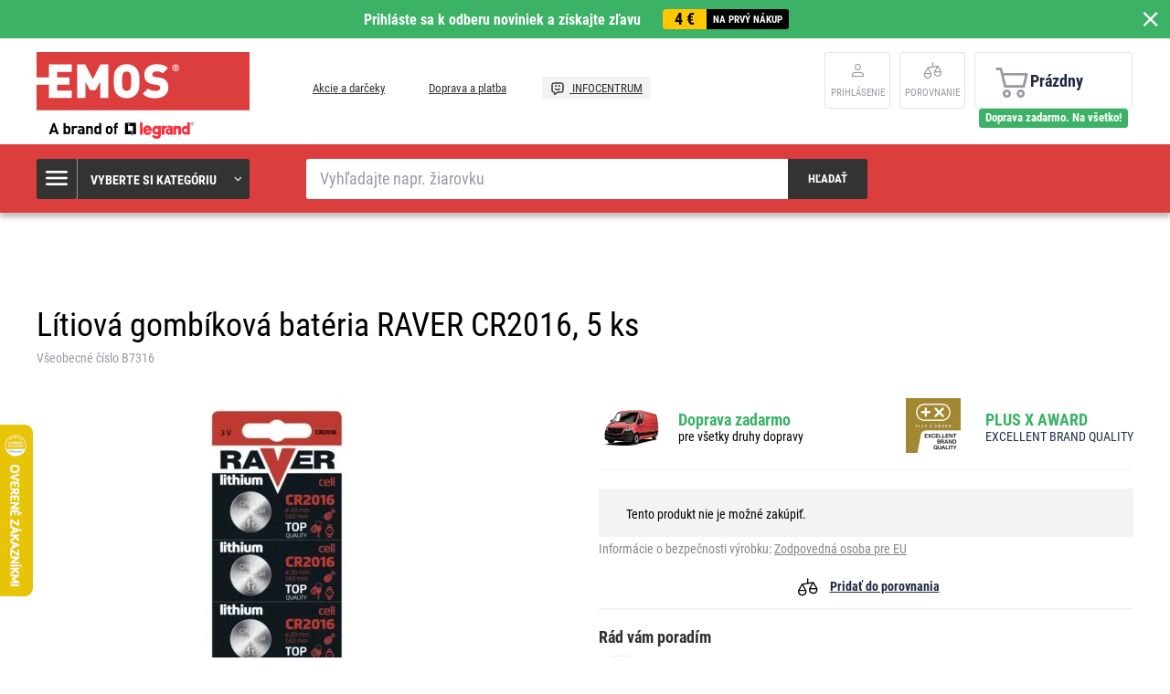

--- FILE ---
content_type: text/html; charset=UTF-8
request_url: https://www.emos.sk/litiova-gombikova-bateria-raver-cr2016-5-ks
body_size: 12442
content:
<!DOCTYPE html>
<html lang="sk" class="no-js">
    <head>
        <meta http-equiv="Content-Type" content="text/html; charset=utf-8">
        <meta name="viewport" content="width=device-width, initial-scale=1, shrink-to-fit=no">
        <meta name="description" content="EMOS SK, s. r. o. sa špecializuje na výrobu a predaj drobnej elektroniky pod vlastnou značkou EMOS. Pozrite sa na našu ponuku &gt;&gt;">
        <meta http-equiv="X-UA-Compatible" content="IE=11" />
        <link rel="shortcut icon" href="https://assetsemosproduction.vshcdn.net/public/frontend/images/favicons/favicon.ico">
                            
                
            <script>
        currencyCode = 'EUR';
        gtmEnabled = true;
        dataLayer = [{"page":{"type":"product","pageId":"a1e41f90-88ee-4958-a246-4e2d51ad42a1"},"user":{"type":"Visitor","state":"Anonymous"},"cart":{"urlCart":"\/kosik","currencyCode":"EUR","value":"0","valueWithTax":"0","products":[]},"event":"ec.productDetail","ecommerce":{"currencyCode":"EUR","detail":{"products":[{"id":"1953","name":"L\u00edtiov\u00e1 gomb\u00edkov\u00e1 bat\u00e9ria RAVER CR2016, 5 ks","sku":"8592920018682","catNumber":"B7316","brand":"Raver","availability":"Nie je skladom","labels":["V\u00fdpredaj","Doprava zadarmo","EMOS Z\u00c1HRADA"],"emosId":"1326021605","unit":"balenie"}]}}}];
                gtmContainerId = 'GTM-TJJBNBN';
    </script>
    <!-- Google Tag Manager -->
    <script>(function(w,d,s,l,i){w[l]=w[l]||[];w[l].push({'gtm.start':
            new Date().getTime(),event:'gtm.js'});var f=d.getElementsByTagName(s)[0],
            j=d.createElement(s),dl=l!='dataLayer'?'&l='+l:'';j.async=true;j.src=
            'https://sgtm.emos.sk/gtm.js?id='+i+dl+ '';f.parentNode.insertBefore(j,f);
        })(window,document,'script','dataLayer','GTM-TJJBNBN');</script>
    <!-- End Google Tag Manager -->


                <link rel="stylesheet" href="https://assetsemosproduction.vshcdn.net/build/frontend-style-b2c.3568bf09.css">
                <link rel="stylesheet" href="https://assetsemosproduction.vshcdn.net/build/frontend-print-style-b2c.94dc22e1.css">

        <link rel="apple-touch-icon" sizes="180x180" href="https://assetsemosproduction.vshcdn.net/public/frontend/images/icons/apple-touch-icon.png">
        <link rel="icon" type="image/png" sizes="32x32" href="https://assetsemosproduction.vshcdn.net/public/frontend/images/icons/favicon-32x32.png">
        <link rel="icon" type="image/png" sizes="16x16" href="https://assetsemosproduction.vshcdn.net/public/frontend/images/icons/favicon-16x16.png">
        <link rel="mask-icon" href="https://assetsemosproduction.vshcdn.net/public/frontend/images/icons/safari-pinned-tab.svg" color="#c41317">
        <link rel="shortcut icon" href="https://assetsemosproduction.vshcdn.net/public/frontend/images/icons/favicon.ico">
        <meta name="apple-mobile-web-app-title" content="Lítiová gombíková batéria RAVER CR2016, 5 ks | EMOS.sk">
        <meta name="application-name" content="Lítiová gombíková batéria RAVER CR2016, 5 ks | EMOS.sk">
        <meta name="msapplication-TileColor" content="#c41317">
        <meta name="msapplication-TileImage" content="https://assetsemosproduction.vshcdn.net/public/frontend/images/icons/mstile-144x144.png">
        <meta name="msapplication-config" content="https://assetsemosproduction.vshcdn.net/public/frontend/images/icons/browserconfig.xml">
        <meta name="theme-color" content="#ffffff">
            <meta property="og:title" content="Lítiová gombíková batéria RAVER CR2016, 5 ks">
            <meta property="og:image" content="https://assetsemosproduction.vshcdn.net/content/images/product/default/3165633.JPG">
    
        
        <link rel="manifest" href="/manifest.json" crossorigin="use-credentials">

                    <script type="text/javascript">
//<![CDATA[
var _hwq = _hwq || [];
    _hwq.push(['setKey', '5ADD8EB6DB8FD1B3677B69D308E0380B']);_hwq.push(['setTopPos', '400']);_hwq.push(['showWidget', '21']);(function() {
    var ho = document.createElement('script'); ho.type = 'text/javascript'; ho.async = true;
    ho.src = 'https://www.heureka.sk/direct/i/gjs.php?n=wdgt&sak=5ADD8EB6DB8FD1B3677B69D308E0380B';
    var s = document.getElementsByTagName('script')[0]; s.parentNode.insertBefore(ho, s);
})();
//]]>
</script>
        
        <script type="text/javascript">
            global = {
                locale: 'sk',
                domain: {
                    isB2b: Boolean(''),
                },
            };
        </script>

        <script src="https://static.zoe-ai.eu/versions/v3/interactions-emssk.js" async></script>

        
        <title>Lítiová gombíková batéria RAVER CR2016, 5 ks | EMOS.sk</title>
    </head>
    <body class="web domain3 b2c ">
            <!-- Google Tag Manager (noscript) -->
    <noscript><iframe src="https://sgtm.emos.sk/ns.html?id=GTM-TJJBNBN"
    height="0" width="0" style="display:none;visibility:hidden"></iframe></noscript>
    <!-- End Google Tag Manager (noscript) -->

        
        

                        <div class="window-bar window-bar--positive dont-print js-registration-sale-bar-desktop">
            <a href="#" class="window-bar__item targito-popup-open">
                <span class="js-registration-sale-bar-mobile">
                    Prihláste sa k odberu noviniek a získajte zľavu
                </span>
                <span class="window-bar__item__coupone">
                    <strong>4 €</strong>
                    na prvý nákup
                </span>
            </a>
            <span class="window-bar__close js-registration-sale-bar-click js-registration-sale-bar-mobile"><i class="svg svg-delete-thin"></i></span>
        </div>
                <div class="web__in">
        <div class="web__header">
            <div class="web__line">
                <div class="web__container web__container--no-padding">
                    
                
    <header class="header">
        <div class="header__logo">
                            <a class="logo" href="https://www.emos.sk/">
                    <img src="https://assetsemosproduction.vshcdn.net/public/frontend/images/logo.svg" alt="Internetový obchod">
                </a>
                    </div>

        <div class="header__middle dont-print">
            
            <div class="header__links">
                <ul class="menu dont-print">
            <li class="menu__item ">
            <a class="menu__item__link" href="https://www.emos.sk/akcie-a-darceky">
                                Akcie a darčeky
            </a>
        </li>
            <li class="menu__item ">
            <a class="menu__item__link" href="https://www.emos.sk/doprava-a-platba">
                                Doprava a platba
            </a>
        </li>
            <li class="menu__item menu__item--infocenter">
            <a class="menu__item__link" href="https://www.emos.sk/infocentrum">
                                    <img src="https://assetsemosproduction.vshcdn.net/public/frontend/images/message-smile.svg" alt="INFOCENTRUM">
                                INFOCENTRUM
            </a>
        </li>
    </ul>

            </div>
        </div>

                    <div class="header__user">
                <div class="menu-iconic__item hasChild ">
                    
                                            <a
                            href="https://www.emos.sk/prihlasenie"
                           data-url="https://www.emos.sk/login/form"
                           class="js-login-link-desktop js-login-button header__user__link"
                        >
                            <i class="svg svg-user"></i>
                            <span class="header__user__link__text">
                                Prihlásenie     
                            </span>
                        </a>
                                    </div>
                                
<div class="menu-iconic__item " id="js-comparison-box" data-reload-url="https://www.emos.sk/product-comparison/box">
    <a
        href="https://www.emos.sk/porovnanie-produktu"
        class="header__user__link"
    >
        <div class="position-relative">
            <i class="svg svg-compare"></i>
                    </div>
        <span class="header__user__link__text">
            Porovnanie
        </span>
    </a>
</div>

            </div>
                            <div class="header__cart position-relative dont-print">
                    
<div id="js-cart-box"
                     data-reload-url="https://www.emos.sk/cart/box"
>
    <div class="cart">
        <a            class="cart__block empty no-hover">
            <span class="cart__icon">
                <i class="svg svg-cart"></i>
                            </span>
            <div class="cart__info js-cart-info">
                                    Prázdny
                            </div>
                    </a>
            </div>

    <div class="cart-mobile header__mobile-button">
        <a href="https://www.emos.sk/kosik" class="header__mobile-button__in ">
            <i class="svg svg-cart"></i>
                    </a>
    </div>
</div>
    <div id="js-box-free-transport">
        <div class="box-free-transport__wrap">
            <div class="box-free-transport box-free-transport--header box-free-transport--done">
                                    <div class="box-free-transport__text">Doprava zadarmo. Na všetko!</div>
                            </div>
        </div>
    </div>

                </div>
                        </header>

    

                </div>
            </div>
        </div>

                    <div class="web__line web__line--header web__line--dark web__line--bottom-shadow">
                <div class="web__container">
                    <div class="header__bottom">
                        <div class="header__bottom__menu">
                            <div class="box-categories  js-box-categories">
                                <div class="box-categories__icon">
                                    <i class="svg svg-burger-menu"></i>
                                </div>
                                <div class="box-categories__title">
                                    Vyberte si kategóriu
                                    <div class="box-categories__arrow">
                                        <i class="svg svg-arrow-down-thin"></i>
                                    </div>
                                </div>
                                <div class="box-categories__content">
                                        
    <ul class="js-category-list list-menu dont-print
         list-menu--root        "
        id="js-categories">

                                <li class="list-menu__item js-category-item">
                <a class="list-menu__item__link " href="https://www.emos.sk/ziarovky">
                    <div class="list-menu__item__link__image">
                            <picture>
                <img  alt="Žiarovky" title="Žiarovky" src="" loading="lazy" data-src="https://assetsemosproduction.vshcdn.net/content/images/category/default/13723.png" class="image-category" itemprop="image" />    </picture>

                    </div>
                    <div class="list-menu__item__link__title">
                        <div class="list-menu__item__link__title__in">
                            Žiarovky
                                                            <span class="list-menu__item__link__title__number">
                                    (266)
                            	</span>
                                                    </div>
                    </div>
                </a>
            </li>
                                <li class="list-menu__item js-category-item">
                <a class="list-menu__item__link " href="https://www.emos.sk/svietidla-a-celovky">
                    <div class="list-menu__item__link__image">
                            <picture>
                <img  alt="Svietidlá a čelovky" title="Svietidlá a čelovky" src="" loading="lazy" data-src="https://assetsemosproduction.vshcdn.net/content/images/category/default/67827.png" class="image-category" itemprop="image" />    </picture>

                    </div>
                    <div class="list-menu__item__link__title">
                        <div class="list-menu__item__link__title__in">
                            Svietidlá a čelovky
                                                            <span class="list-menu__item__link__title__number">
                                    (107)
                            	</span>
                                                    </div>
                    </div>
                </a>
            </li>
                                <li class="list-menu__item js-category-item">
                <a class="list-menu__item__link " href="https://www.emos.sk/led-svietidla">
                    <div class="list-menu__item__link__image">
                            <picture>
                <img  alt="LED svietidlá" title="LED svietidlá" src="" loading="lazy" data-src="https://assetsemosproduction.vshcdn.net/content/images/category/default/32516.png" class="image-category" itemprop="image" />    </picture>

                    </div>
                    <div class="list-menu__item__link__title">
                        <div class="list-menu__item__link__title__in">
                            LED svietidlá
                                                            <span class="list-menu__item__link__title__number">
                                    (320)
                            	</span>
                                                    </div>
                    </div>
                </a>
            </li>
                                <li class="list-menu__item js-category-item">
                <a class="list-menu__item__link " href="https://www.emos.sk/reflektory">
                    <div class="list-menu__item__link__image">
                            <picture>
                <img  alt="Reflektory" title="Reflektory" src="" loading="lazy" data-src="https://assetsemosproduction.vshcdn.net/content/images/category/default/32524.png" class="image-category" itemprop="image" />    </picture>

                    </div>
                    <div class="list-menu__item__link__title">
                        <div class="list-menu__item__link__title__in">
                            Reflektory
                                                            <span class="list-menu__item__link__title__number">
                                    (98)
                            	</span>
                                                    </div>
                    </div>
                </a>
            </li>
                                <li class="list-menu__item js-category-item">
                <a class="list-menu__item__link " href="https://www.emos.sk/lampy-a-drobne-osvetlenie">
                    <div class="list-menu__item__link__image">
                            <picture>
                <img  alt="Lampy a drobné osvetlenie" title="Lampy a drobné osvetlenie" src="" loading="lazy" data-src="https://assetsemosproduction.vshcdn.net/content/images/category/default/32527.png" class="image-category" itemprop="image" />    </picture>

                    </div>
                    <div class="list-menu__item__link__title">
                        <div class="list-menu__item__link__title__in">
                            Lampy a drobné osvetlenie
                                                            <span class="list-menu__item__link__title__number">
                                    (52)
                            	</span>
                                                    </div>
                    </div>
                </a>
            </li>
                                <li class="list-menu__item js-category-item">
                <a class="list-menu__item__link " href="https://www.emos.sk/vianocne-osvetlenie">
                    <div class="list-menu__item__link__image">
                            <picture>
                <img  alt="Vianočné osvetlenie" title="Vianočné osvetlenie" src="" loading="lazy" data-src="https://assetsemosproduction.vshcdn.net/content/images/category/default/32533.png" class="image-category" itemprop="image" />    </picture>

                    </div>
                    <div class="list-menu__item__link__title">
                        <div class="list-menu__item__link__title__in">
                            Vianočné osvetlenie
                                                            <span class="list-menu__item__link__title__number">
                                    (275)
                            	</span>
                                                    </div>
                    </div>
                </a>
            </li>
                                <li class="list-menu__item js-category-item">
                <a class="list-menu__item__link " href="https://www.emos.sk/meteostanice-a-budiky">
                    <div class="list-menu__item__link__image">
                            <picture>
                <img  alt="Meteostanice a budíky" title="Meteostanice a budíky" src="" loading="lazy" data-src="https://assetsemosproduction.vshcdn.net/content/images/category/default/32547.png" class="image-category" itemprop="image" />    </picture>

                    </div>
                    <div class="list-menu__item__link__title">
                        <div class="list-menu__item__link__title__in">
                            Meteostanice a budíky
                                                            <span class="list-menu__item__link__title__number">
                                    (40)
                            	</span>
                                                    </div>
                    </div>
                </a>
            </li>
                                <li class="list-menu__item js-category-item">
                <a class="list-menu__item__link " href="https://www.emos.sk/vahy">
                    <div class="list-menu__item__link__image">
                            <picture>
                <img  alt="Váhy" title="Váhy" src="" loading="lazy" data-src="https://assetsemosproduction.vshcdn.net/content/images/category/default/32552.png" class="image-category" itemprop="image" />    </picture>

                    </div>
                    <div class="list-menu__item__link__title">
                        <div class="list-menu__item__link__title__in">
                            Váhy
                                                            <span class="list-menu__item__link__title__number">
                                    (14)
                            	</span>
                                                    </div>
                    </div>
                </a>
            </li>
                                <li class="list-menu__item js-category-item">
                <a class="list-menu__item__link " href="https://www.emos.sk/termostaty-a-detektory">
                    <div class="list-menu__item__link__image">
                            <picture>
                <img  alt="Termostaty a detektory" title="Termostaty a detektory" src="" loading="lazy" data-src="https://assetsemosproduction.vshcdn.net/content/images/category/default/32556.png" class="image-category" itemprop="image" />    </picture>

                    </div>
                    <div class="list-menu__item__link__title">
                        <div class="list-menu__item__link__title__in">
                            Termostaty a detektory
                                                            <span class="list-menu__item__link__title__number">
                                    (45)
                            	</span>
                                                    </div>
                    </div>
                </a>
            </li>
                                <li class="list-menu__item js-category-item">
                <a class="list-menu__item__link " href="https://www.emos.sk/zabezpecenie-domu">
                    <div class="list-menu__item__link__image">
                            <picture>
                <img  alt="Zabezpečenie domu" title="Zabezpečenie domu" src="" loading="lazy" data-src="https://assetsemosproduction.vshcdn.net/content/images/category/default/83068.png" class="image-category" itemprop="image" />    </picture>

                    </div>
                    <div class="list-menu__item__link__title">
                        <div class="list-menu__item__link__title__in">
                            Zabezpečenie domu
                                                            <span class="list-menu__item__link__title__number">
                                    (65)
                            	</span>
                                                    </div>
                    </div>
                </a>
            </li>
                                <li class="list-menu__item js-category-item">
                <a class="list-menu__item__link " href="https://www.emos.sk/domove-zvonceky">
                    <div class="list-menu__item__link__image">
                            <picture>
                <img  alt="Domové zvončeky" title="Domové zvončeky" src="" loading="lazy" data-src="https://assetsemosproduction.vshcdn.net/content/images/category/default/32568.png" class="image-category" itemprop="image" />    </picture>

                    </div>
                    <div class="list-menu__item__link__title">
                        <div class="list-menu__item__link__title__in">
                            Domové zvončeky
                                                            <span class="list-menu__item__link__title__number">
                                    (43)
                            	</span>
                                                    </div>
                    </div>
                </a>
            </li>
                                <li class="list-menu__item js-category-item">
                <a class="list-menu__item__link " href="https://www.emos.sk/anteny-a-vf-technika">
                    <div class="list-menu__item__link__image">
                            <picture>
                <img  alt="Antény a VF technika" title="Antény a VF technika" src="" loading="lazy" data-src="https://assetsemosproduction.vshcdn.net/content/images/category/default/32571.png" class="image-category" itemprop="image" />    </picture>

                    </div>
                    <div class="list-menu__item__link__title">
                        <div class="list-menu__item__link__title__in">
                            Antény a VF technika
                                                            <span class="list-menu__item__link__title__number">
                                    (64)
                            	</span>
                                                    </div>
                    </div>
                </a>
            </li>
                                <li class="list-menu__item js-category-item">
                <a class="list-menu__item__link " href="https://www.emos.sk/set-top-boxy-a-tv-prislusenstvo">
                    <div class="list-menu__item__link__image">
                            <picture>
                <img  alt="Set top boxy a TV príslušenstvo" title="Set top boxy a TV príslušenstvo" src="" loading="lazy" data-src="https://assetsemosproduction.vshcdn.net/content/images/category/default/33345.png" class="image-category" itemprop="image" />    </picture>

                    </div>
                    <div class="list-menu__item__link__title">
                        <div class="list-menu__item__link__title__in">
                            Set top boxy a TV príslušenstvo
                                                            <span class="list-menu__item__link__title__number">
                                    (20)
                            	</span>
                                                    </div>
                    </div>
                </a>
            </li>
                                <li class="list-menu__item js-category-item">
                <a class="list-menu__item__link " href="https://www.emos.sk/baterie-a-akumulatory">
                    <div class="list-menu__item__link__image">
                            <picture>
                <img  alt="Batérie a akumulátory" title="Batérie a akumulátory" src="" loading="lazy" data-src="https://assetsemosproduction.vshcdn.net/content/images/category/default/2411295.png" class="image-category" itemprop="image" />    </picture>

                    </div>
                    <div class="list-menu__item__link__title">
                        <div class="list-menu__item__link__title__in">
                            Batérie a akumulátory
                                                            <span class="list-menu__item__link__title__number">
                                    (193)
                            	</span>
                                                    </div>
                    </div>
                </a>
            </li>
                                <li class="list-menu__item js-category-item">
                <a class="list-menu__item__link " href="https://www.emos.sk/powerbanky-nabijacky-a-zdroje">
                    <div class="list-menu__item__link__image">
                            <picture>
                <img  alt="Powerbanky, nabíjačky a zdroje" title="Powerbanky, nabíjačky a zdroje" src="" loading="lazy" data-src="https://assetsemosproduction.vshcdn.net/content/images/category/default/32591.png" class="image-category" itemprop="image" />    </picture>

                    </div>
                    <div class="list-menu__item__link__title">
                        <div class="list-menu__item__link__title__in">
                            Powerbanky, nabíjačky a zdroje
                                                            <span class="list-menu__item__link__title__number">
                                    (56)
                            	</span>
                                                    </div>
                    </div>
                </a>
            </li>
                                <li class="list-menu__item js-category-item">
                <a class="list-menu__item__link " href="https://www.emos.sk/predlzovacie-privody-a-rozbocovacie-zasuvky">
                    <div class="list-menu__item__link__image">
                            <picture>
                <img  alt="Predlžovacie prívody a rozbočovacie zásuvky" title="Predlžovacie prívody a rozbočovacie zásuvky" src="" loading="lazy" data-src="https://assetsemosproduction.vshcdn.net/content/images/category/default/43408.png" class="image-category" itemprop="image" />    </picture>

                    </div>
                    <div class="list-menu__item__link__title">
                        <div class="list-menu__item__link__title__in">
                            Predlžovacie prívody a rozbočovacie zásuvky
                                                            <span class="list-menu__item__link__title__number">
                                    (347)
                            	</span>
                                                    </div>
                    </div>
                </a>
            </li>
                                <li class="list-menu__item js-category-item">
                <a class="list-menu__item__link " href="https://www.emos.sk/koaxialne-datove-a-av-kable">
                    <div class="list-menu__item__link__image">
                            <picture>
                <img  alt="Koaxiálne, dátové a AV káble" title="Koaxiálne, dátové a AV káble" src="" loading="lazy" data-src="https://assetsemosproduction.vshcdn.net/content/images/category/default/32611.png" class="image-category" itemprop="image" />    </picture>

                    </div>
                    <div class="list-menu__item__link__title">
                        <div class="list-menu__item__link__title__in">
                            Koaxiálne, dátové a AV káble
                                                            <span class="list-menu__item__link__title__number">
                                    (139)
                            	</span>
                                                    </div>
                    </div>
                </a>
            </li>
                                <li class="list-menu__item js-category-item">
                <a class="list-menu__item__link " href="https://www.emos.sk/multimetre-skusacky-meradla">
                    <div class="list-menu__item__link__image">
                            <picture>
                <img  alt="Multimetre, skúšačky, meradlá" title="Multimetre, skúšačky, meradlá" src="" loading="lazy" data-src="https://assetsemosproduction.vshcdn.net/content/images/category/default/32618.png" class="image-category" itemprop="image" />    </picture>

                    </div>
                    <div class="list-menu__item__link__title">
                        <div class="list-menu__item__link__title__in">
                            Multimetre, skúšačky, meradlá
                                                            <span class="list-menu__item__link__title__number">
                                    (27)
                            	</span>
                                                    </div>
                    </div>
                </a>
            </li>
                                <li class="list-menu__item js-category-item">
                <a class="list-menu__item__link " href="https://www.emos.sk/instalacny-material">
                    <div class="list-menu__item__link__image">
                            <picture>
                <img  alt="Inštalačný materiál" title="Inštalačný materiál" src="" loading="lazy" data-src="https://assetsemosproduction.vshcdn.net/content/images/category/default/32623.png" class="image-category" itemprop="image" />    </picture>

                    </div>
                    <div class="list-menu__item__link__title">
                        <div class="list-menu__item__link__title__in">
                            Inštalačný materiál
                                                            <span class="list-menu__item__link__title__number">
                                    (257)
                            	</span>
                                                    </div>
                    </div>
                </a>
            </li>
                                <li class="list-menu__item js-category-item">
                <a class="list-menu__item__link " href="https://www.emos.sk/elektronika-pre-domacich-milacikov">
                    <div class="list-menu__item__link__image">
                            <picture>
                <img  alt="Elektronika pre domácich miláčikov" title="Elektronika pre domácich miláčikov" src="" loading="lazy" data-src="https://assetsemosproduction.vshcdn.net/content/images/category/default/2879687.png" class="image-category" itemprop="image" />    </picture>

                    </div>
                    <div class="list-menu__item__link__title">
                        <div class="list-menu__item__link__title__in">
                            Elektronika pre domácich miláčikov
                                                            <span class="list-menu__item__link__title__number">
                                    (9)
                            	</span>
                                                    </div>
                    </div>
                </a>
            </li>
                                <li class="list-menu__item js-category-item">
                <a class="list-menu__item__link " href="https://www.emos.sk/novinky">
                    <div class="list-menu__item__link__image">
                            <picture>
                <img  alt="Novinky" title="Novinky" src="" loading="lazy" data-src="https://assetsemosproduction.vshcdn.net/content/images/category/default/75487.png" class="image-category" itemprop="image" />    </picture>

                    </div>
                    <div class="list-menu__item__link__title">
                        <div class="list-menu__item__link__title__in">
                            Novinky
                                                            <span class="list-menu__item__link__title__number">
                                    (123)
                            	</span>
                                                    </div>
                    </div>
                </a>
            </li>
                                <li class="list-menu__item js-category-item">
                <a class="list-menu__item__link " href="https://www.emos.sk/vypredaj">
                    <div class="list-menu__item__link__image">
                            <picture>
                <img  alt="Výpredaj" title="Výpredaj" src="" loading="lazy" data-src="https://assetsemosproduction.vshcdn.net/content/images/category/default/38606.png" class="image-category" itemprop="image" />    </picture>

                    </div>
                    <div class="list-menu__item__link__title">
                        <div class="list-menu__item__link__title__in">
                            Výpredaj
                                                            <span class="list-menu__item__link__title__number">
                                    (5)
                            	</span>
                                                    </div>
                    </div>
                </a>
            </li>
                                <li class="list-menu__item js-category-item">
                <a class="list-menu__item__link " href="https://www.emos.sk/multipacky">
                    <div class="list-menu__item__link__image">
                            <picture>
                <img  alt="Multipacky" title="Multipacky" src="" loading="lazy" data-src="https://assetsemosproduction.vshcdn.net/content/images/category/default/76637.png" class="image-category" itemprop="image" />    </picture>

                    </div>
                    <div class="list-menu__item__link__title">
                        <div class="list-menu__item__link__title__in">
                            Multipacky
                                                            <span class="list-menu__item__link__title__number">
                                    (15)
                            	</span>
                                                    </div>
                    </div>
                </a>
            </li>
                                <li class="list-menu__item js-category-item">
                <a class="list-menu__item__link " href="https://www.emos.sk/inteligentna-domacnost-emos-gosmart">
                    <div class="list-menu__item__link__image">
                            <picture>
                <img  alt="Inteligentná domácnosť EMOS GoSmart" title="Inteligentná domácnosť EMOS GoSmart" src="" loading="lazy" data-src="https://assetsemosproduction.vshcdn.net/content/images/category/default/83687.png" class="image-category" itemprop="image" />    </picture>

                    </div>
                    <div class="list-menu__item__link__title">
                        <div class="list-menu__item__link__title__in">
                            Inteligentná domácnosť EMOS GoSmart
                                                            <span class="list-menu__item__link__title__number">
                                    (116)
                            	</span>
                                                    </div>
                    </div>
                </a>
            </li>
                                <li class="list-menu__item js-category-item">
                <a class="list-menu__item__link " href="https://www.emos.sk/zahrada">
                    <div class="list-menu__item__link__image">
                            <picture>
                <img  alt="Záhrada" title="Záhrada" src="" loading="lazy" data-src="https://assetsemosproduction.vshcdn.net/content/images/category/default/2957407.jpg" class="image-category" itemprop="image" />    </picture>

                    </div>
                    <div class="list-menu__item__link__title">
                        <div class="list-menu__item__link__title__in">
                            Záhrada
                                                            <span class="list-menu__item__link__title__number">
                                    (188)
                            	</span>
                                                    </div>
                    </div>
                </a>
            </li>
            </ul>

                                </div>
                            </div>
                        </div>
                        <div class="header__bottom__search">
                            <div class="search js-search-autocomplete">
    <form action="https://www.emos.sk/vyhladavanie" method="get">
        <div class="search__form">
            <div class="search__form__input">
                <input
                    type="text"
                    name="q"
                    value=""
                    placeholder="Vyhľadajte napr. žiarovku"
                    class="input search__input js-search-autocomplete-input"
                    autocomplete="off"
                    data-autocomplete-url="https://www.emos.sk/search/autocomplete"
                    data-reload-page="0"
                />
            </div>
            <button type="submit" class="btn search__form__button js-search-autocomplete-submit">
                <span class="search__form__button__text">Hľadať</span>
                <span class="search__form__button__icon">
                    <i class="svg svg-search"></i>
                </span>
            </button>
        </div>
    </form>
    <div class="js-search-autocomplete-results"></div>
</div>

                        </div>
                                                    <div class="header__bottom__info js-registration-sale-bar-desktop-small-info display-none">
                                <a href="#" class="header__bottom__info__coupone targito-popup-open">
                                    <span class="header__bottom__info__coupone__price">4 €</span>
                                    <span class="header__bottom__info__coupone__text">na prvý nákup</span>
                                </a>
                            </div>
                                                                    </div>
                </div>
            </div>
        
            <div class="web__main">
        <div class="web__main__content js-main-content">
                            <span class="js-breadcrumbs">
            <div class="web__line">
            <div class="web__container">
                <div class="box-breadcrumb-b2c box-breadcrumb-b2c--hide-last">
                    <a href="https://www.emos.sk/" class="box-breadcrumb-b2c__item box-breadcrumb-b2c__item--icon">
                        Úvod
                    </a>
                    <span class="box-breadcrumb-b2c__item box-breadcrumb-b2c__item--separator">
                        <i class="svg svg-arrow-up"></i>
                    </span>
                                    </div>
            </div>
        </div>
    </span>
            
            <div class="web__line">
                <div class="web__container">
                                        
                </div>
            </div>

                <div class="js-product-loader-uuid" style="display: none;" aria-hidden="true" data-uuid="1993d9ba-ae15-4184-aa74-9d9a65ee897c"></div>
    <div class="web__line">
        <div class="web__container">
            <div class="box-detail-b2c" itemscope itemtype="http://schema.org/Product">
                <div class="box-detail-b2c__title">
                    <h1 itemprop="name" class="box-detail-b2c__title__text  box-detail-b2c__title__text--with-number">
                        Lítiová gombíková batéria RAVER CR2016, 5 ks
                    </h1>

                                            <div class="box-detail-b2c__title__additional">
                                                            <div class="box-detail-b2c__title__general-number">
                                    Všeobecné číslo B7316
                                </div>
                                                                                </div>
                                    </div>
                <div class="box-detail-b2c__top">
                    <div class="box-detail-b2c__image">
                                                <div class="box-detail-b2c__image__main">
                                                            <a href="https://assetsemosproduction.vshcdn.net/content/images/product/original/3165633.JPG"
                                   class="js-gallery-main-image">
                                        <picture>
                    <source media="(min-width: 480px) and (max-width: 768px)" srcset="https://assetsemosproduction.vshcdn.net/content/images/product/mainImageB2c/additional_0_3165633.JPG" />
                <img  alt="Lítiová gombíková batéria RAVER CR2016, 5 ks" itemprop="image" title="Lítiová gombíková batéria RAVER CR2016, 5 ks" src="" loading="lazy" data-src="https://assetsemosproduction.vshcdn.net/content/images/product/mainImageB2c/3165633.JPG" class="image-product-mainImageB2c" itemprop="image" />    </picture>

                                </a>
                                                    </div>
                        

    



                                                    <div class="box-gallery-b2c dont-print js-gallery">
                                <span class="box-gallery-b2c__arrow box-gallery-b2c__arrow--prev js-gallery-prev">
                                    <i class="svg svg-arrow-up"></i>
                                </span>
                                <div class="box-gallery-b2c__in js-gallery-slides">
                                                                            <div class="box-gallery-b2c__item">
                                            <a href="https://assetsemosproduction.vshcdn.net/content/images/product/original/3165633.JPG"
                                               class="box-gallery-b2c__item__link js-gallery-slide-link">
                                                    <picture>
                <img  alt="" title="" src="https://assetsemosproduction.vshcdn.net/content/images/product/galleryThumbnail/3165633.JPG" class="image-product-galleryThumbnail" itemprop="image" />    </picture>

                                            </a>
                                        </div>
                                                                            <div class="box-gallery-b2c__item">
                                            <a href="https://assetsemosproduction.vshcdn.net/content/images/product/original/3165634.JPG"
                                               class="box-gallery-b2c__item__link js-gallery-slide-link">
                                                    <picture>
                <img  alt="" title="" src="https://assetsemosproduction.vshcdn.net/content/images/product/galleryThumbnail/3165634.JPG" class="image-product-galleryThumbnail" itemprop="image" />    </picture>

                                            </a>
                                        </div>
                                                                            <div class="box-gallery-b2c__item">
                                            <a href="https://assetsemosproduction.vshcdn.net/content/images/product/original/3165636.JPG"
                                               class="box-gallery-b2c__item__link js-gallery-slide-link">
                                                    <picture>
                <img  alt="" title="" src="https://assetsemosproduction.vshcdn.net/content/images/product/galleryThumbnail/3165636.JPG" class="image-product-galleryThumbnail" itemprop="image" />    </picture>

                                            </a>
                                        </div>
                                                                            <div class="box-gallery-b2c__item">
                                            <a href="https://assetsemosproduction.vshcdn.net/content/images/product/original/3165637.JPG"
                                               class="box-gallery-b2c__item__link js-gallery-slide-link">
                                                    <picture>
                <img  alt="" title="" src="https://assetsemosproduction.vshcdn.net/content/images/product/galleryThumbnail/3165637.JPG" class="image-product-galleryThumbnail" itemprop="image" />    </picture>

                                            </a>
                                        </div>
                                                                            <div class="box-gallery-b2c__item">
                                            <a href="https://assetsemosproduction.vshcdn.net/content/images/product/original/3165638.JPG"
                                               class="box-gallery-b2c__item__link js-gallery-slide-link">
                                                    <picture>
                <img  alt="" title="" src="https://assetsemosproduction.vshcdn.net/content/images/product/galleryThumbnail/3165638.JPG" class="image-product-galleryThumbnail" itemprop="image" />    </picture>

                                            </a>
                                        </div>
                                                                    </div>
                                <span class="box-gallery-b2c__arrow box-gallery-b2c__arrow--next js-gallery-next">
                                    <i class="svg svg-arrow-up"></i>
                                </span>
                            </div>
                                            </div>
                    <div class="box-detail-b2c__info">
                        <div class="box-detail-b2c__info__benefits">
                                                            <div class="box-detail-b2c__info__benefits__item">
                                    <div class="box-detail-b2c__info__benefits__item__image">
                                        <img src="https://assetsemosproduction.vshcdn.net/public/frontend/images/free-transport-3.png">
                                    </div>
                                    <div class="box-detail-b2c__info__benefits__item__info">
                                        <div class="box-detail-b2c__info__benefits__item__info__title">
                                                                                            Doprava zadarmo
                                                                                    </div>
                                        pre všetky druhy dopravy
                                    </div>
                                </div>
                            
                                                                                                <a href="https://www.emos.sk/emos-boj-oceneny" class="box-gift-line__highlight"></a>
                                    <div class="box-detail-b2c__info__benefits__item">
                                        <a href="https://www.emos.sk/emos-boj-oceneny" class="box-detail-b2c__info__benefits__item__image">
                                                                                                <picture>
                <img  alt="" title="" src="" loading="lazy" data-src="https://assetsemosproduction.vshcdn.net/content/images/gift/productDetail/3201018.png" class="image-gift-productDetail" itemprop="image" />    </picture>

                                                                                    </a>
                                        <div class="box-detail-b2c__info__benefits__item__info">
                                            <a href="https://www.emos.sk/emos-boj-oceneny" class="box-detail-b2c__info__benefits__item__info__title">PLUS X AWARD</a>
                                            <a href="https://www.emos.sk/emos-boj-oceneny">EXCELLENT BRAND QUALITY</a>
                                        </div>
                                    </div>
                                                                                    </div>

                                                    <div class="box-detail-b2c__info__wrap">
                                                                                                                                                
                                                                    
                                                                    <div class="box-detail-add-b2c js-product-detail-main-add-to-cart-wrapper " data-gtm-list="product detail">
                                                                                    <div>
                                                                                                    Tento produkt nie je možné zakúpiť.
                                                                                            </div>
                                                                            </div>
                                                            </div>
                            <div class="box-detail-b2c__safety-info">
                                Informácie o bezpečnosti výrobku:
                                                                    <a href="https://www.emos.sk/raver" class="box-detail-b2c__safety-info__link">
                                        Zodpovedná osoba pre EU
                                    </a>
                                                            </div>
                            <div class="list-additionals__item list-additionals__item--with-icon list-additionals__item--b2c">
                                <a href="https://www.emos.sk/porovnanie-produktu"  class="list-additionals__item__link js-product-comparison-link b2c"
                                    data-product-id="1953"
                                    data-product-comparison-url="https://www.emos.sk/porovnanie-produktu"
                                >
                                    <i class="svg svg-compare"></i>
                                    <span class="list-additionals__item__text">
                                        Pridať do porovnania
                                    </span>
                                </a>
                            </div>

                            <div class="box-detail-b2c__info__additional">
                                                <div class="box-product-detail-technician-b2c">
            <div class="box-product-detail-technician-b2c__info__headline">
                Rád vám poradím
            </div>
            <div class="box-product-detail-technician-b2c__thumbnail">
                                    <a href="https://assetsemosproduction.vshcdn.net/content/images/productTechnician/original/2988816.png" class="js-popup-image">
                            <picture>
                <img  alt="" title="" src="" loading="lazy" data-src="https://assetsemosproduction.vshcdn.net/content/images/productTechnician/thumbnail/2988816.png" class="image-productTechnician-thumbnail" itemprop="image" />    </picture>

                    </a>
                            </div>
            <div class="box-product-detail-technician-b2c__info">
                                                    <div class="box-product-detail-technician-b2c__info__email">
                        <a href="#"
                           data-url="https://www.emos.sk/product-technician/window/1953"
                           data-has-instruction-file="0"
                           data-has-faq="0"
                           class="js-product-detail-technician-button">Napísať technikovi</a>
                    </div>
                            </div>
        </div>
    
                                    
                            </div>

                                            </div>
                </div>
            </div>
        </div>
    </div>

    
    <div class="box-detail-b2c__sticky-tabs__wrap js-sticky-tabs">
        <div class="web__container">
            <div class="box-detail-b2c__sticky-tabs">
                <a class="box-detail-b2c__sticky-tabs__item js-anchor-link" href="#description" data-tab-id="description"><span>Popis produktu</span></a>                <a class="box-detail-b2c__sticky-tabs__item js-anchor-link" href="#parameters" data-tab-id="parameters"><span>Parametre</span></a>
                <a class="box-detail-b2c__sticky-tabs__item js-anchor-link" href="#hodnotenie" data-tab-id="reviews"><span>Hodnotenie</span> (0)</a>                <a class="box-detail-b2c__sticky-tabs__item js-anchor-link" href="#files" data-tab-id="files"><span>Dokumenty</span> (2)</a>                
                <a class="box-detail-b2c__sticky-tabs__up js-scroll-tops" href="#">Hore <i class="svg svg-arrow-up"></i></a>
            </div>
        </div>
    </div>

    <div class="in-tab-b2c__content__wrap js-anchor-tabs">
                    <a href="#description" class="in-tab-b2c__content__title js-tabs-button" data-tab-id="description">
                Popis
                <i class="svg svg-arrow"></i>
            </a>
            <div class="in-tab-b2c__content__item js-tabs-content" data-tab-id="description">
                <div class="web__line web__line--white">
                    <div class="web__container web__container--smaller">
                        <div class="in-user-text" id="description" itemprop="description">
                            <h3 class="in-user-text__extendedHeading in-user-text__extendedHeading--description">Popis produktu</h3><p>Široký rozsah prevádzkových teplôt od -10 °C do +60 °C.</br>Vhodné pre citlivé zariadenia ako napr .: hodinky, kalkulačky, záložné podsvietenie, autoalarmy, manometre, diaľkové ovládače a ďalšie. </br>Extrémne dlhá skladovateľnosť až 10 rokov.</br></p>

                                                    </div>
                    </div>
                </div>
            </div>
        
        <a href="#parameters" class="in-tab-b2c__content__title js-tabs-button" data-tab-id="parameters">
            Parametre
            <i class="svg svg-arrow"></i>
        </a>
        <div class="in-tab-b2c__content__item js-tabs-content" data-tab-id="parameters">
            <div class="web__line web__line--white">
                <div class="web__container web__container--smaller">
                    <h3 id="parameters" class="in-title padding-top-20">
                        Parametre
                    </h3>
                    <div class="box-detail-b2c__additionals">
                            <div class="box-detail__description__params__item box-detail__description__params__item--b2c">
                <table class="table-params">
            <tbody>
                            <tr>
                    <th>
                        Značka
                    </th>
                    <td>
                        <a href="https://www.emos.sk/raver">
                            <span itemprop="brand">Raver</span>
                        </a>
                    </td>
                </tr>
            
                                                <tr>
                        <th>
                            Všeobecné číslo
                        </th>
                        <td>
                            B7316
                        </td>
                    </tr>
                
                                    <tr>
                        <th>
                            Produktové číslo
                        </th>
                        <td>
                            1326021605
                        </td>
                    </tr>
                
                                    <tr>
                        <th>
                            EAN
                        </th>
                        <td>
                            8592920018682
                        </td>
                    </tr>
                            
            
            
                        </tbody>
        </table>
    </div>

                        
                        <div class="box-detail-b2c__description__params box-detail-b2c__description__params--row">
                                                                <div class="box-detail__description__params__item box-detail__description__params__item--b2c">
                <table class="table-params table-params--delimited">
            <tbody>
                            <tr>
                    <th>
                        veľkosť batérie
                    </th>
                    <td>
                                                    neuvádza sa
                                            </td>
                </tr>
                            <tr>
                    <th>
                        chemické zloženie
                    </th>
                    <td>
                                                    líthiové
                                            </td>
                </tr>
                            <tr>
                    <th>
                        kategória/rada
                    </th>
                    <td>
                                                    Lithium
                                            </td>
                </tr>
                            <tr>
                    <th>
                        možnosť nabíjania
                    </th>
                    <td>
                                                    nie
                                            </td>
                </tr>
                        </tbody>
        </table>
    </div>

                                                                                            <div class="box-detail__description__params__item box-detail__description__params__item--b2c">
                <table class="table-params table-params--delimited">
            <tbody>
                            <tr>
                    <th>
                        kapacita
                    </th>
                    <td>
                                                    75 mAh (pri záťaži 30 kOhm)
                                            </td>
                </tr>
                            <tr>
                    <th>
                        napätie
                    </th>
                    <td>
                                                    3 V
                                            </td>
                </tr>
                            <tr>
                    <th>
                        typové označenie
                    </th>
                    <td>
                                                    CR2016
                                            </td>
                </tr>
                            <tr>
                    <th>
                        prevádzková teplota
                    </th>
                    <td>
                                                    -10 °C až +60 °C
                                            </td>
                </tr>
                            <tr>
                    <th>
                        počet nabíjacích cyklov
                    </th>
                    <td>
                                                    nenabíjacie
                                            </td>
                </tr>
                            <tr>
                    <th>
                        hmotnosť
                    </th>
                    <td>
                                                    1,7 g
                                            </td>
                </tr>
                            <tr>
                    <th>
                        max. skladovateľnosť
                    </th>
                    <td>
                                                    10 rokov
                                            </td>
                </tr>
                            <tr>
                    <th>
                        značka
                    </th>
                    <td>
                                                    Raver
                                            </td>
                </tr>
                            <tr>
                    <th>
                        rozmer
                    </th>
                    <td>
                                                    20,0 × 1,6 mm
                                            </td>
                </tr>
                            <tr>
                    <th>
                        predajný obal
                    </th>
                    <td>
                                                    5 ks, blister
                                            </td>
                </tr>
                        </tbody>
        </table>
    </div>

                                                    </div>
                    </div>
                </div>
            </div>
        </div>


        
                    <a href="#hodnotenie" class="in-tab-b2c__content__title js-tabs-button js-tab-reviews-button" data-tab-id="reviews">
                Hodnotenie produktu
                <i class="svg svg-arrow"></i>
            </a>
            <div class="in-tab-b2c__content__item js-tabs-content" data-tab-id="reviews">
                <div class="web__line web__line--white">
                    <div class="web__container">
                        
<div class="web__line web__line--texture1 js-product-list-with-paginator" id="ratings">
    <h3 id="hodnotenie" class="in-title box-detail-b2c__rating__heading  padding-top-20" data-anchor-type="scroll-to-reviews">
        Hodnotenie produktu
            </h3>

    <div class="web__container js-list-with-paginator">
        <div class="box-detail-b2c__rating">
                    </div>
    </div>
</div>

                        <div class="reviews-explanation">
                            Tieto recenzie sú nezávislým názorom našich zákazníkov, ktorí si tieto produkty skutočne zakúpili.
                                                            <a href="https://www.emos.sk/ako-pracujeme-s-hodnotenim" target="_blank">Viac sa dozviete tu.</a>
                                                    </div>

                        <div class="text-center">
    <a class="btn btn--primary margin-bottom-20 margin-top-20 js-review-add-button" data-element="pridat-hodnotenie">
        Pridať hodnotenie produktu
    </a>
</div>

<div class="wrap-well margin-bottom-20 display-none js-review-form" id="pridat-hodnotenie" data-anchor-type="add-review" >
    <div class="box-popup-info__header">
        <div class="box-popup-info__header__text">
            Hodnotenie produktu <span class="form-input-required">*</span>
            (vyplnením vyššieho počtu hviezdičiek vyjadrujete väčšiu spokojnosť s produktom).
        </div>
    </div>
    <div class="box-popup-info__content js-review-form-container">
                    <form name="review_form" method="post" action="/litiova-gombikova-bateria-raver-cr2016-5-ks" novalidate="novalidate" role="form">

                <span class="js-validation-errors-list js-validation-error-list-review_form in-message  display-none"><ul class="in-message__list"></ul></span>

        <div class="list-reviews__window-line">
                <label class="display-none required" for="review_form_rating">
                                    Hodnotenie produktu
                                                <span class="form-input-required">*</span></label>
                    <input type="text"  id="review_form_rating" name="review_form[rating]" required="required" class="display-none js-form-rating input" />

            <ul class="in-rating__stars in-rating__stars--bigger in-rating__stars--form">
                                                        <li class="in-rating__stars__item in-rating__stars__item--yellow js-form-rating-star-new js-form-rating-star-number-20" data-star-number="20">
                        <i class="svg svg-star-empty"></i>
                    </li>
                                                        <li class="in-rating__stars__item in-rating__stars__item--yellow js-form-rating-star-new js-form-rating-star-number-40" data-star-number="40">
                        <i class="svg svg-star-empty"></i>
                    </li>
                                                        <li class="in-rating__stars__item in-rating__stars__item--yellow js-form-rating-star-new js-form-rating-star-number-60" data-star-number="60">
                        <i class="svg svg-star-empty"></i>
                    </li>
                                                        <li class="in-rating__stars__item in-rating__stars__item--yellow js-form-rating-star-new js-form-rating-star-number-80" data-star-number="80">
                        <i class="svg svg-star-empty"></i>
                    </li>
                                                        <li class="in-rating__stars__item in-rating__stars__item--yellow js-form-rating-star-new js-form-rating-star-number-100" data-star-number="100">
                        <i class="svg svg-star-empty"></i>
                    </li>
                            </ul>
                    <span class="js-validation-errors-list js-validation-error-list-review_form_rating form-error  display-none"><ul class="form-error__list"></ul></span>
        </div>

        <div class="list-reviews__window-line">
                <label for="review_form_reviewerName">
                                    Meno
                                                            </label>
                    <input type="text"  id="review_form_reviewerName" name="review_form[reviewerName]" class="input" />

                    <span class="js-validation-errors-list js-validation-error-list-review_form_reviewerName form-error left display-none"><ul class="form-error__list"></ul></span>
        </div>

        <div class="list-reviews__window-line">
            <div class="list-reviews__label-description">
                    <label for="review_form_reviewerEmail" class="required">
                                    E-mail
                                                <span class="form-input-required">*</span></label>
                (nezobrazí se verejne, používa sa iba pre overenie, že hodnotenie vkladá kupujúci).
            </div>
                    <input type="text"  id="review_form_reviewerEmail" name="review_form[reviewerEmail]" required="required" placeholder="@" class="input" />

                    <span class="js-validation-errors-list js-validation-error-list-review_form_reviewerEmail form-error left display-none"><ul class="form-error__list"></ul></span>
        </div>

        <div class="list-reviews__window-line">
                <label for="review_form_description">
                                    Vaša recenzia
                                                            </label>
                        <textarea  id="review_form_description" name="review_form[description]" class="input input--textarea" rows="8"></textarea>

                    <span class="js-validation-errors-list js-validation-error-list-review_form_description form-error left display-none"><ul class="form-error__list"></ul></span>
        </div>

        <div class="form-choice full-width">
            <input type="checkbox"  id="review_form_privacyPolicy" name="review_form[privacyPolicy]" required="required" class="css-checkbox" value="1" />
            <label for="review_form_privacyPolicy" class="css-checkbox__image">
                                                        Súhlasím so <a href="https://www.emos.sk/ochrana-osobnych-udajov" target="_blank">spracovaním osobných údajov</a>
                            </label>
            <span class="form-input-required">*</span>
            <span class="js-validation-errors-list js-validation-error-list-review_form_privacyPolicy form-error form-error--choice display-none">
                <div class="form-error__in">
                    <span class="form-error__icon">
                        <i class="svg svg-warning"></i>
                    </span>
                    <ul class="form-error__list"></ul>
                </div>
            </span>
        </div>

        <div class="list-reviews__window-line list-reviews__window-line__button">
                <button type="submit"  id="review_form_save" name="review_form[save]" class="btn btn--primary js-review-submit btn">Odoslať</button>

        </div>

                
        <dl class="js-honey display-none">
        <dt>
                <label for="review_form_email2">
                                    Email2
                                                            </label>
                
        </dt>
        <dd>
                    <input type="text"  id="review_form_email2" name="review_form[email2]" class="input" />

                                <span class="js-validation-errors-list js-validation-error-list-review_form_email2 form-error form-error--under display-none"><ul class="form-error__list"></ul></span>
        </dd>
    </dl>

        <input type="hidden"  id="review_form__token" name="review_form[_token]" class="input" value="nESMrW3YU7qHuTsXHRtbojWOo3zeT7GFF4S96MeRwbI" />
</form>
    


    </div>
</div>

                    </div>
                </div>
            </div>
        
                    <a href="#files" class="in-tab-b2c__content__title js-tabs-button" data-tab-id="files">
                Dokumenty na stiahnutie
                <i class="svg svg-arrow"></i>
            </a>
            <div class="in-tab-b2c__content__item js-tabs-content" data-tab-id="files">
                <div class="web__line web__line--white">
                    <div class="web__container web__container--grey padding-20">
                        <h3 id="files" class="in-title padding-top-20">
                            Dokumenty na stiahnutie
                        </h3>

                                    <div class="box-detail__downloads margin-bottom-20" id="documentFiles" data-tab-id="files">
            <div class="box-detail__downloads__head">Dokumenty a súbory na stiahnutie</div>
            <div class="list-downloads js-product-download-list">
                                    <div class="list-downloads__item ">
                        <a href="/file/522/1326021605_61-b7316.pdf" target="_blank" class="list-downloads__item__link">
                            <div class="list-downloads__item__link__icon">
                                <i class="svg svg-download"></i>
                            </div>
                            <span class="list-downloads__item__link__title">
                                <span class="list-downloads__item__link__title__filename">Technická špecifikácia</span>
                                <span class="list-downloads__item__link__title__extension">
                                    (PDF)
                                </span>
                            </span>
                        </a>
                    </div>
                                    <div class="list-downloads__item ">
                        <a href="/file/2467127/1326021605_67-b7316.PDF" target="_blank" class="list-downloads__item__link">
                            <div class="list-downloads__item__link__icon">
                                <i class="svg svg-download"></i>
                            </div>
                            <span class="list-downloads__item__link__title">
                                <span class="list-downloads__item__link__title__filename">Bezpečnostné informácie</span>
                                <span class="list-downloads__item__link__title__extension">
                                    (PDF)
                                </span>
                            </span>
                        </a>
                    </div>
                                            </div>
        </div>
    
                            
                    </div>
                </div>
            </div>
        
        
    </div>
        </div>
        <div class="web__main__overlay display-none"></div>
    </div>

                    
<div class="footer ">
                        <div class="web__line web__line--red clearfix dont-print footer__newsletter__wrapper--empty"></div>
        
        <div class="web__line dont-print">
            <div class="web__container">
                <div class="footer__middle">
                    <div class="footer__middle__links">
                    
                        <ul class="list-footer-links  list-footer-links--mobile-only ">
                <li><h4 class="list-footer-links__title">Hlavné odkazy</h4></li>
                                    <li class="list-footer-links__item">
                        <a class="list-footer-links__item__link" href="https://www.emos.sk/akcie-a-darceky">Akcie a darčeky</a>
                    </li>
                                    <li class="list-footer-links__item">
                        <a class="list-footer-links__item__link" href="https://www.emos.sk/doprava-a-platba">Doprava a platba</a>
                    </li>
                                    <li class="list-footer-links__item">
                        <a class="list-footer-links__item__link" href="https://www.emos.sk/infocentrum">INFOCENTRUM</a>
                    </li>
                                                            </ul>
                                <ul class="list-footer-links ">
                <li><h4 class="list-footer-links__title">Informácie</h4></li>
                                    <li class="list-footer-links__item">
                        <a class="list-footer-links__item__link" href="https://www.emos.sk/o-nas">O nás</a>
                    </li>
                                    <li class="list-footer-links__item">
                        <a class="list-footer-links__item__link" href="https://www.emos.sk/velkoobchodna-spolupraca-2">Veľkoobchodná spolupráca</a>
                    </li>
                                    <li class="list-footer-links__item">
                        <a class="list-footer-links__item__link" href="https://www.emos.sk/eko-zona">EKO Zóna</a>
                    </li>
                                    <li class="list-footer-links__item">
                        <a class="list-footer-links__item__link" href="https://www.emos.sk/compliance-commitment">Compliance commitment</a>
                    </li>
                                                            </ul>
                                <ul class="list-footer-links ">
                <li><h4 class="list-footer-links__title">Všetko o nákupu</h4></li>
                                    <li class="list-footer-links__item">
                        <a class="list-footer-links__item__link" href="https://www.emos.sk/obchodne-podmienky">Obchodné podmienky</a>
                    </li>
                                    <li class="list-footer-links__item">
                        <a class="list-footer-links__item__link" href="https://www.emos.sk/ochrana-osobnych-udajov">Ochrana osobných údajov</a>
                    </li>
                                                            </ul>
                                <ul class="list-footer-links ">
                <li><h4 class="list-footer-links__title">Viac</h4></li>
                                    <li class="list-footer-links__item">
                        <a class="list-footer-links__item__link" href="https://www.emos.sk/cookies">Cookies</a>
                    </li>
                                                                    <li class="list-footer-links__item">
                        <a class="list-footer-links__item__link" href="https://www.emos.sk/k-stiahnutiu">Centrum sťahovania</a>
                    </li>
                            </ul>
            
                    </div>
                    <div class="footer__middle__contacts">
                        <div class="list-footer-contacts  list-footer-contacts_right-active list-footer-contacts_none">
                            <div class="list-footer-contacts__left">
                                                                                            </div>
                                <div class="list-footer-contacts__middle">
        <div class="list-footer-contacts__item list-footer-contacts__item--no-padding">
                <picture>
                <img  alt="Potrebujete poradiť?" title="Potrebujete poradiť?" src="" loading="lazy" data-src="https://assetsemosproduction.vshcdn.net/content/images/article/footerRightContact/91634.png" class="image-article-footerRightContact" itemprop="image" />    </picture>

        </div>
    </div>
    <div class="list-footer-contacts__right">
        <div class="list-footer-contacts__item">
            <div class="list-footer-contacts__item__title">
                Potrebujete poradiť?
            </div>
            <div class="list-footer-contacts__item__text">
                <style type="text/css">.pushable {
  background: #cc0000;
  border: none;
  border-radius: 12px;
  padding: 0;
  cursor: pointer;
}
.front {
  display: block;
  padding: 12px 42px;
  border-radius: 12px;
  font-size: 16px;
  font-weight:800;
  background: #f3f3f3  url(https://www.emos.cz/content/wysiwyg/B2C%20CZ/%C4%8Cl%C3%A1nky/chat-bubble.png) no-repeat 20px center;
  color: black;
  transform: translateY(-4px);
  padding:20px 20px 20px 80px;
}

.pushable:focus:not(:focus-visible) {
  outline: none;
}
  .front {
    will-change: transform;
    transition: transform 250ms;
  }

  .pushable:hover .front {
    transform: translateY(-6px);
  }
  
  .pushable:active .front {
    transform: translateY(-2px);
  }
</style>
<p><button class="pushable" onclick="window.location.href='https://www.emos.sk/infocentrum'"><span class="front">INFOCENTRUM </span></button></p>
            </div>
        </div>
    </div>

                        </div>
                    </div>
                </div>
            </div>
        </div>

                    <div class="web__line">
                <div class="web__container">
                    <ul class="list-socials">
                                                    <li class="list-socials__item list-socials__item--facebook"><a href="https://www.facebook.com/EMOS.SK" target="_blank"><i class="svg svg-facebook"></i></a></li>
                                                                            <li class="list-socials__item list-socials__item--youtube"><a href="https://www.youtube.com/user/2012EMOS" target="_blank"><i class="svg svg-youtube"></i></a></li>
                                            </ul>
                </div>
            </div>
            
    <div class="web__line ">
        <footer class="web__container footer__bottom">
            <div class="footer__bottom__text dont-print">
                Copyright Ⓒ 2026, EMOS CZ group a.s. - Všetky práva vyhradené
            </div>
                        <div class="footer__bottom__copyright dont-print">
                E-shop na mieru od
                <a href="http://www.shopsys-framework.com/" target="_blank">
                    <img class="footer__bottom__copyright__logo" loading="lazy" data-src="https://assetsemosproduction.vshcdn.net/public/frontend/images/shopsys.png" alt="Shopsys Framework" />
                </a>
            </div>
        </footer>
    </div>
</div>
            </div>


        <script src="https://assetsemosproduction.vshcdn.net/build/runtime.1103dde6.js"></script><script src="https://assetsemosproduction.vshcdn.net/build/0.82915182.js"></script><script src="https://assetsemosproduction.vshcdn.net/build/1.e76f3f51.js"></script><script src="https://assetsemosproduction.vshcdn.net/build/frontend.5d4c9165.js"></script>

                

        <script type="text/javascript">FpJsFormValidator.config = {'routing':{'check_unique_entity':null}};</script>
        <script type="text/javascript">
            (function () {
                var runJsModel = function () {FpJsFormValidator.addModel({'id':'review_form','name':'review_form','type':'App\\Model\\Product\\Review\\ReviewFormType','invalidMessage':'Táto hodnota nie je platná.','bubbling':true,'data':[],'transformers':[],'children':{'rating':{'id':'review_form_rating','name':'rating','type':'Symfony\\Component\\Form\\Extension\\Core\\Type\\NumberType','invalidMessage':'Táto hodnota nie je platná.','bubbling':false,'data':{'form':{'constraints':{'Symfony\\Component\\Validator\\Constraints\\NotBlank':[{'message':'Vyplňte počet hviezd. S vyšším počtom hviezd vyjadrujete vyššiu spokojnosť s produktom.','allowNull':false,'normalizer':null,'payload':null}],'Symfony\\Component\\Validator\\Constraints\\Range':[{'notInRangeMessage':'Táto hodnota by mala byť medzi {{ min }} a {{ max }}.','minMessage':'Táto hodnota by mala byť viac ako {{ limit }}.','maxMessage':'Táto hodnota by mala byť {{ limit }} alebo menej.','invalidMessage':'Táto hodnota by mala byť číslo.','min':10,'minPropertyPath':null,'max':100,'maxPropertyPath':null,'deprecatedMinMessageSet':'','deprecatedMaxMessageSet':'','payload':null}],'Symfony\\Component\\Validator\\Constraints\\DivisibleBy':[{'message':'Táto hodnota by mala byť násobkom {{ compared_value }}.','value':10,'propertyPath':null,'payload':null}]},'groups':['Default']}},'transformers':[{'grouping':false,'roundingMode':6,'scale':null,'locale':null,'name':'Symfony\\Component\\Form\\Extension\\Core\\DataTransformer\\NumberToLocalizedStringTransformer'}],'children':[],'prototype':null},'email2':{'id':'review_form_email2','name':'email2','type':'Shopsys\\FrameworkBundle\\Form\\HoneyPotType','invalidMessage':'Táto hodnota nie je platná.','bubbling':false,'data':{'form':{'constraints':{'Symfony\\Component\\Validator\\Constraints\\Blank':[{'message':'Toto pole musí zostať prázdne','payload':null}]},'groups':['Default']}},'transformers':[],'children':[],'prototype':null},'reviewerName':{'id':'review_form_reviewerName','name':'reviewerName','type':'Symfony\\Component\\Form\\Extension\\Core\\Type\\TextType','invalidMessage':'Táto hodnota nie je platná.','bubbling':false,'data':{'form':{'constraints':{'Symfony\\Component\\Validator\\Constraints\\Length':[{'maxMessage':'Užívateľské meno nemôže byť dlhšie ako {{ limit }} znakov','minMessage':'Táto hodnota je príliš krátka. Musí obsahovať minimálne {{ limit }} znak.|Táto hodnota je príliš krátka. Musí obsahovať minimálne {{ limit }} znaky.|Táto hodnota je príliš krátka. Minimálny počet znakov je {{ limit }}.','exactMessage':'Táto hodnota by mala mať presne {{ limit }} znak.|Táto hodnota by mala mať presne {{ limit }} znaky.|Táto hodnota by mala mať presne {{ limit }} znakov.','charsetMessage':'Táto hodnota nezodpovedá očakávanej znakovej sade {{ charset }}.','max':50,'min':null,'charset':'UTF-8','normalizer':null,'allowEmptyString':null,'payload':null}],'Symfony\\Component\\Validator\\Constraints\\Regex':[{'message':'Do poľa pre meno nezadávajte svoj e-mail.','pattern':'/^[^@]+$/','htmlPattern':null,'match':true,'normalizer':null,'payload':null}]},'groups':['Default']}},'transformers':[],'children':[],'prototype':null},'reviewerEmail':{'id':'review_form_reviewerEmail','name':'reviewerEmail','type':'Symfony\\Component\\Form\\Extension\\Core\\Type\\TextType','invalidMessage':'Táto hodnota nie je platná.','bubbling':false,'data':{'form':{'constraints':{'Symfony\\Component\\Validator\\Constraints\\NotBlank':[{'message':'Vyplňte prosím e-mail','allowNull':false,'normalizer':null,'payload':null}],'Symfony\\Component\\Validator\\Constraints\\Email':[{'message':'Vyplňte prosím platný e-mail','checkMX':false,'checkHost':false,'strict':null,'mode':null,'normalizer':null,'payload':null}]},'groups':['Default']}},'transformers':[],'children':[],'prototype':null},'description':{'id':'review_form_description','name':'description','type':'Symfony\\Component\\Form\\Extension\\Core\\Type\\TextareaType','invalidMessage':'Táto hodnota nie je platná.','bubbling':false,'data':{'form':{'constraints':{'Symfony\\Component\\Validator\\Constraints\\Length':[{'maxMessage':'Hodnotenie produktu nesmie byť dlhší ako {{ limit }} znakov','minMessage':'Táto hodnota je príliš krátka. Musí obsahovať minimálne {{ limit }} znak.|Táto hodnota je príliš krátka. Musí obsahovať minimálne {{ limit }} znaky.|Táto hodnota je príliš krátka. Minimálny počet znakov je {{ limit }}.','exactMessage':'Táto hodnota by mala mať presne {{ limit }} znak.|Táto hodnota by mala mať presne {{ limit }} znaky.|Táto hodnota by mala mať presne {{ limit }} znakov.','charsetMessage':'Táto hodnota nezodpovedá očakávanej znakovej sade {{ charset }}.','max':1000,'min':null,'charset':'UTF-8','normalizer':null,'allowEmptyString':null,'payload':null}]},'groups':['Default']}},'transformers':[],'children':[],'prototype':null},'privacyPolicy':{'id':'review_form_privacyPolicy','name':'privacyPolicy','type':'Symfony\\Component\\Form\\Extension\\Core\\Type\\CheckboxType','invalidMessage':'Táto hodnota nie je platná.','bubbling':false,'data':{'form':{'constraints':{'Symfony\\Component\\Validator\\Constraints\\NotBlank':[{'message':'Musíte súhlasiť so spracovaním osobných údajov','allowNull':false,'normalizer':null,'payload':null}]},'groups':['Default']}},'transformers':[{'trueValue':'1','falseValues':[null],'name':'Symfony\\Component\\Form\\Extension\\Core\\DataTransformer\\BooleanToStringTransformer'}],'children':[],'prototype':null}},'prototype':null}, false);};
                if (typeof FpJsFormValidator !== "undefined" ) {
                    runJsModel();
                } else {
                    var addListener = document.addEventListener || document.attachEvent;
                    var removeListener = document.removeEventListener || document.detachEvent;
                    var eventName = document.addEventListener ? "DOMContentLoaded" : "onreadystatechange";
                    addListener.call(document, eventName, function (callee) {
                        removeListener.call(this, eventName, callee, false);
                        runJsModel();
                    }, false);
                }
            })();</script>

                    <!-- Smartsupp Live Chat script -->
    <script type="text/javascript">
        var _smartsupp = _smartsupp || {};
        _smartsupp.key = '571f67ca0a7639161d6ba1eac602c91e009fac4c';
        window.smartsupp||(function(d) {
            var s,c,o=smartsupp=function(){ o._.push(arguments)};o._=[];
            s=d.getElementsByTagName('script')[0];c=d.createElement('script');
            c.type='text/javascript';c.charset='utf-8';c.async=true;
            c.src='https://www.smartsuppchat.com/loader.js?';s.parentNode.insertBefore(c,s);
        })(document);
    </script>

        
                        <div
        data-api-cart-url="https://www.emos.sk/cart/data"
        data-api-transport-url="https://www.emos.sk/order/transport-data"
        data-api-payment-url="https://www.emos.sk/order/payment-data"
        data-api-order-sent-callback-url="https://www.emos.sk/order/order-sent-callback"
        data-api-targito-order-data-url="https://www.emos.sk/order/targito-data"
        class="convertim-connect"
    >
    </div>
    <script type="text/javascript">
        var exports = {};
    </script>

    <script type="text/javascript" src="https://cdn.convertim.com/convertim-loader.js?66eb2f65-1db1-461a-b3fd-ae6461f5fd8d"></script>

        
        
        
    </body>
</html>


--- FILE ---
content_type: application/javascript
request_url: https://assetsemosproduction.vshcdn.net/build/frontend.5d4c9165.js
body_size: 84119
content:
(window.webpackJsonp=window.webpackJsonp||[]).push([["frontend"],{"+Miz":function(e,t,i){"use strict";(function(e){i.d(t,"a",(function(){return o}));i("TeQF"),i("QWBl"),i("eoL8"),i("FZtP");var n=i("TtQZ");function s(e,t){for(var i=0;i<t.length;i++){var n=t[i];n.enumerable=n.enumerable||!1,n.configurable=!0,"value"in n&&(n.writable=!0),Object.defineProperty(e,n.key,n)}}var o=function(){function t(){var i=this;!function(e,t){if(!(e instanceof t))throw new TypeError("Cannot call a class as a function")}(this,t),this.paymentTransportRelations={};var n=e(".js-payment-transport-relations");n.length>0&&n.data("relations").forEach((function(e){i.addPaymentTransportRelation(e.paymentId,e.transportId)}))}var i,n,o;return i=t,o=[{key:"init",value:function(e){var i=e.filterAllNodes(".js-order-transport-input"),n=e.filterAllNodes(".js-order-payment-input"),s=new t;i.change((function(e){return s.onTransportChange(e,s)})),n.change((function(e){return s.onPaymentChange(e,s)})),n.filter(":checked").change(),s.updateTransports(),s.updatePayments(),i.change(s.updateContinueButton),n.change(s.updateContinueButton),s.updateContinueButton()}}],(n=[{key:"addPaymentTransportRelation",value:function(e,t){void 0===this.paymentTransportRelations[e]&&(this.paymentTransportRelations[e]={}),this.paymentTransportRelations[e][t]=!0}},{key:"paymentTransportRelationExists",value:function(e,t){return void 0!==this.paymentTransportRelations[e]&&void 0!==this.paymentTransportRelations[e][t]&&this.paymentTransportRelations[e][t]}},{key:"updateTransports",value:function(){var t=e(".js-order-payment-input:checked");if(t.length>0){var i=t.data("id"),n=this;e(".js-order-transport-input").each((function(t,s){var o=e(s),r=o.data("id");n.paymentTransportRelationExists(i,r)?(o.prop("disabled",!1),o.closest("label.box-chooser__item").removeClass("box-chooser__item--inactive")):(o.prop("disabled",!0),o.prop("checked",!1),o.closest("label.box-chooser__item").addClass("box-chooser__item--inactive"))}))}else e(".js-order-transport-input").each((function(t,i){var n=e(i);n.prop("disabled",!1),n.closest("label.box-chooser__item").removeClass("box-chooser__item--active").removeClass("box-chooser__item--inactive")}));var s=e(".js-order-transport-input:checked");s.length>0&&s.closest("label.box-chooser__item").removeClass("box-chooser__item--inactive").addClass("box-chooser__item--active")}},{key:"updatePayments",value:function(){var t=e(".js-order-transport-input:checked");if(t.length>0){var i=t.data("id"),n=this;e(".js-order-payment-input").each((function(t,s){var o=e(s),r=o.data("id");n.paymentTransportRelationExists(r,i)?(o.prop("disabled",!1),o.closest("label.box-chooser__item").removeClass("box-chooser__item--inactive")):(o.prop("disabled",!0),o.prop("checked",!1),o.closest("label.box-chooser__item").addClass("box-chooser__item--inactive"))}))}else e(".js-order-payment-input").each((function(t,i){var n=e(i);n.prop("disabled",!1),n.closest("label.box-chooser__item").removeClass("box-chooser__item--active").removeClass("box-chooser__item--inactive")}));var s=e(".js-order-payment-input:checked");s.length>0&&s.closest("label.box-chooser__item").removeClass("box-chooser__item--inactive").addClass("box-chooser__item--active")}},{key:"onTransportChange",value:function(t,i){var n=e(t.currentTarget),s=n.prop("checked"),o=n.data("id");s?(e(".js-order-transport-input:checked").each((function(t,i){var n=e(i);n.data("id")!==o&&(n.prop("checked",!1),e(this).closest("label.box-chooser__item").removeClass("box-chooser__item--active"))})),n.closest("label.box-chooser__item").addClass("box-chooser__item--active")):n.closest("label.box-chooser__item").removeClass("box-chooser__item--active"),i.updatePayments()}},{key:"onPaymentChange",value:function(t,i){var n=e(t.currentTarget),s=n.prop("checked"),o=n.data("id"),r=e(".js-gopay-list-banks");if(s){var a=!1;e(".js-order-payment-input:checked").each((function(t,i){var n=e(i);n.data("id")!==o?(n.prop("checked",!1),e(this).closest("label.box-chooser__item").removeClass("box-chooser__item--active")):n.hasClass("js-gopay-bank-transfer-input")&&(a=!0)})),a?r.slideDown():(e(".js-order-gopay-bank-swift-input:checked").each((function(t,i){e(this).prop("checked",!1)})),r.slideUp()),n.closest("label.box-chooser__item").addClass("box-chooser__item--active")}else n.closest("label.box-chooser__item").removeClass("box-chooser__item--active"),r.slideUp();i.updateTransports()}},{key:"updateContinueButton",value:function(){var t=e(".js-order-transport-input:checked"),i=e(".js-order-payment-input:checked");1===t.length&&1===i.length?e("#transport_and_payment_form_save").removeClass("btn--disabled"):e("#transport_and_payment_form_save").addClass("btn--disabled")}}])&&s(i.prototype,n),o&&s(i,o),t}();(new n.a).registerCallback(o.init,"PaymentTransportRelations.init")}).call(this,i("EVdn"))},"/DcF":function(e,t,i){"use strict";(function(e){i("eoL8");var t=i("TtQZ");function n(e,t){for(var i=0;i<t.length;i++){var n=t[i];n.enumerable=n.enumerable||!1,n.configurable=!0,"value"in n&&(n.writable=!0),Object.defineProperty(e,n.key,n)}}var s=function(){function t(){!function(e,t){if(!(e instanceof t))throw new TypeError("Cannot call a class as a function")}(this,t)}var i,s,o;return i=t,o=[{key:"init",value:function(){e(".js-category-description-container").each((function(t,i){var n=e(i),s=n.filterAllNodes(".js-category-description"),o=n.filterAllNodes(".js-category-description-load-more");s.height()>32&&(o.show(),s.addClass("box-list__description__text--small")),o.click((function(){s.removeClass("box-list__description__text--small"),o.closest(".js-category-description-load-more").hide()}))}))}}],(s=null)&&n(i.prototype,s),o&&n(i,o),t}();(new t.a).registerCallback(s.init,"CategoryDescription.init")}).call(this,i("EVdn"))},"/j/W":function(e,t,i){(function(e,t,n){i("fbCW");var s=e||t.jQuery||n;s.fn.filterAllNodes=function(e){var t=s(this).find(e).addBack(e);return t.prevObject=t.prevObject.prevObject,t}}).call(this,i("EVdn"),i("yLpj"),i("EVdn"))},"/mjB":function(e,t,i){"use strict";(function(e){i("fbCW");var t=i("w/16"),n=i("TtQZ");new t.a({rootMargin:"500px",threshold:.5,placeholder:"/assets/frontend/images/noimage.png"},"",t.a.IGNORE_NATIVE_LAZYLOAD),(new n.a).registerCallback((function(t){e(t).find("[loading=lazy]").each((function(){e(this).attr("src",e(this).data("src")).addClass("loaded")}))}))}).call(this,i("EVdn"))},"/ngK":function(e,t,i){"use strict";i("1LZB")},"/qmn":function(e,t,i){var n=i("2oRo");e.exports=n.Promise},"00er":function(t,i,n){(function(t){var i,s,o;n("fbCW"),n("sMBO"),n("rB9j"),n("Rm1S"),n("EnZy"),i=t,s={url:document.URL,method:"POST",extraData:{},maxFileSize:0,allowedTypes:"*",extFilter:null,dataType:null,fileName:"file",onInit:function(){},onFallbackMode:function(){},onNewFile:function(e,t){},onBeforeUpload:function(e){},onComplete:function(){},onUploadProgress:function(e,t){},onUploadSuccess:function(e,t){},onUploadError:function(e,t){},onFileTypeError:function(e){},onFileSizeError:function(e){},onFileExtError:function(e){}},(o=function(e,t){return this.element=i(e),this.settings=i.extend({},s,t),!!this.checkBrowser()&&(this.init(),!0)}).prototype.checkBrowser=function(){return void 0===window.FormData?(this.settings.onFallbackMode.call(this.element,"Browser doesn't support From API"),!1):this.element.find("input[type=file]").length>0||!(!this.checkEvent("drop",this.element)||!this.checkEvent("dragstart",this.element))||(this.settings.onFallbackMode.call(this.element,"Browser doesn't support Ajax Drag and Drop"),!1)},o.prototype.checkEvent=function(e,t){var i=(e="on"+e)in(t=t||document.createElement("div"));return i||(t.setAttribute||(t=document.createElement("div")),t.setAttribute&&t.removeAttribute&&(t.setAttribute(e,""),i="function"==typeof t[e],void 0!==t[e]&&(t[e]=void 0),t.removeAttribute(e))),t=null,i},o.prototype.init=function(){var e=this;e.queue=new Array,e.queuePos=-1,e.queueRunning=!1,e.element.on("drop",(function(t){t.preventDefault();var i=t.originalEvent.dataTransfer.files;e.queueFiles(i)})),e.element.find("input[type=file]").on("change",(function(t){var n=t.target.files;e.queueFiles(n),i(this).val("")})),this.settings.onInit.call(this.element)},o.prototype.queueFiles=function(e){for(var t=this.queue.length,n=0;n<e.length;n++){var s=e[n];if(this.settings.maxFileSize>0&&s.size>this.settings.maxFileSize)this.settings.onFileSizeError.call(this.element,s);else if("*"==this.settings.allowedTypes||s.type.match(this.settings.allowedTypes)){if(null!=this.settings.extFilter){var o=this.settings.extFilter.toLowerCase().split(";"),r=s.name.toLowerCase().split(".").pop();if(i.inArray(r,o)<0){this.settings.onFileExtError.call(this.element,s);continue}}this.queue.push(s);var a=this.queue.length-1;this.settings.onNewFile.call(this.element,a,s)}else this.settings.onFileTypeError.call(this.element,s)}return!this.queueRunning&&this.queue.length!=t&&(this.processQueue(),!0)},o.prototype.processQueue=function(){var t=this;if(t.queuePos++,t.queuePos>=t.queue.length)return t.settings.onComplete.call(t.element),t.queuePos=t.queue.length-1,void(t.queueRunning=!1);var n=t.queue[t.queuePos],s=new FormData;s.append(t.settings.fileName,n),i.each(t.settings.extraData,(function(e,t){s.append(e,t)})),t.settings.onBeforeUpload.call(t.element,t.queuePos),t.queueRunning=!0,i.ajax({url:t.settings.url,type:t.settings.method,dataType:t.settings.dataType,data:s,cache:!1,contentType:!1,processData:!1,forceSync:!1,xhr:function(){var n=i.ajaxSettings.xhr();return n.upload&&n.upload.addEventListener("progress",(function(i){var n=0,s=i.loaded||i.position,o=i.total||e.totalSize;i.lengthComputable&&(n=Math.ceil(s/o*100)),t.settings.onUploadProgress.call(t.element,t.queuePos,n)}),!1),n},success:function(e,i,n){t.settings.onUploadSuccess.call(t.element,t.queuePos,e)},error:function(e,i,n){t.settings.onUploadError.call(t.element,t.queuePos,n,e.status)},complete:function(e,i){t.processQueue()}})},i.fn.dmUploader=function(e){return this.each((function(){i.data(this,"dmUploader")||i.data(this,"dmUploader",new o(this,e))}))},i(document).on("dragenter",(function(e){e.stopPropagation(),e.preventDefault()})),i(document).on("dragover",(function(e){e.stopPropagation(),e.preventDefault()})),i(document).on("drop",(function(e){e.stopPropagation(),e.preventDefault()}))}).call(this,n("EVdn"))},"1LZB":function(e,t){"serviceWorker"in navigator&&window.addEventListener("load",(function(){navigator.serviceWorker.register("/service-worker.js").catch((function(e){console.error("Service worker registration failed!"+e)}))}))},"1kp3":function(e,t,i){"use strict";(function(e){i("eoL8"),i("R5XZ");var t=i("+2ot"),n=i("TtQZ");function s(e,t){for(var i=0;i<t.length;i++){var n=t[i];n.enumerable=n.enumerable||!1,n.configurable=!0,"value"in n&&(n.writable=!0),Object.defineProperty(e,n.key,n)}}var o=function(){function i(){!function(e,t){if(!(e instanceof t))throw new TypeError("Cannot call a class as a function")}(this,i)}var n,o,r;return n=i,r=[{key:"delayedSaveData",value:function(){var t=e(this);clearTimeout(i.delayedSaveDataTimer),i.delayedSaveDataTimer=setTimeout((function(){t.trigger("change.orderRememberData")}),i.delayedSaveDataDelay)}},{key:"saveData",value:function(n){clearTimeout(i.delayedSaveDataTimer);var s=e("#js-order-form");t.a.ajaxPendingCall("Shopsys.orderRememberData.saveData",{type:"POST",url:s.data("ajax-save-url"),data:s.serialize(),loaderElement:e(n.target)})}},{key:"init",value:function(e){e.filterAllNodes("#js-order-form input, #js-order-form select, #js-order-form textarea").on("change.orderRememberData",i.saveData),e.filterAllNodes("#js-order-form input, #js-order-form textarea").on("keyup.orderRememberData",i.delayedSaveData)}}],(o=null)&&s(n.prototype,o),r&&s(n,r),i}();o.delayedSaveDataTimer=null,o.delayedSaveDataDelay=200,(new n.a).registerCallback(o.init,"OrderRememberData.init")}).call(this,i("EVdn"))},"32f0":function(e,t,i){var n,s,o;
/*!
 * jQuery Cookie Plugin v1.4.1
 * https://github.com/carhartl/jquery-cookie
 *
 * Copyright 2013 Klaus Hartl
 * Released under the MIT license
 */s=[i("EVdn")],void 0===(o="function"==typeof(n=function(e){var t=/\+/g;function i(e){return o.raw?e:encodeURIComponent(e)}function n(e){return i(o.json?JSON.stringify(e):String(e))}function s(i,n){var s=o.raw?i:function(e){0===e.indexOf('"')&&(e=e.slice(1,-1).replace(/\\"/g,'"').replace(/\\\\/g,"\\"));try{return e=decodeURIComponent(e.replace(t," ")),o.json?JSON.parse(e):e}catch(e){}}(i);return e.isFunction(n)?n(s):s}var o=e.cookie=function(t,r,a){if(void 0!==r&&!e.isFunction(r)){if("number"==typeof(a=e.extend({},o.defaults,a)).expires){var l=a.expires,u=a.expires=new Date;u.setTime(+u+864e5*l)}return document.cookie=[i(t),"=",n(r),a.expires?"; expires="+a.expires.toUTCString():"",a.path?"; path="+a.path:"",a.domain?"; domain="+a.domain:"",a.secure?"; secure":""].join("")}for(var c,d=t?void 0:{},p=document.cookie?document.cookie.split("; "):[],m=0,h=p.length;m<h;m++){var f=p[m].split("="),g=(c=f.shift(),o.raw?c:decodeURIComponent(c)),v=f.join("=");if(t&&t===g){d=s(v,r);break}t||void 0===(v=s(v))||(d[g]=v)}return d};o.defaults={},e.removeCookie=function(t,i){return void 0!==e.cookie(t)&&(e.cookie(t,"",e.extend({},i,{expires:-1})),!e.cookie(t))}})?n.apply(t,s):n)||(e.exports=o)},"4oU/":function(e,t,i){var n=i("2oRo").isFinite;e.exports=Number.isFinite||function(e){return"number"==typeof e&&n(e)}},"5Eak":function(e,t,i){"use strict";(function(e){i("fbCW"),i("QWBl"),i("wLYn"),i("eoL8"),i("FZtP");var t=i("+2ot"),n=i("TtQZ"),s=i("OAy6"),o=i.n(s),r=i("qG76");function a(e,t){for(var i=0;i<t.length;i++){var n=t[i];n.enumerable=n.enumerable||!1,n.configurable=!0,"value"in n&&(n.writable=!0),Object.defineProperty(e,n.key,n)}}var l=function(){function i(e){!function(e,t){if(!(e instanceof t))throw new TypeError("Cannot call a class as a function")}(this,i),e.on("click",this.callWindowOpen.bind(this))}var n,s,l;return n=i,l=[{key:"init",value:function(e){var t=e.filterAllNodes(".js-watch-dog-window-opener");0!==t.length&&new i(t)}}],(s=[{key:"callWindowOpen",value:function(i){var n=e(i.currentTarget);return t.a.ajax({type:"GET",url:n.data("url"),success:this.openWindow.bind(this)}),!1}},{key:"openWindow",value:function(t){var i=e(e.parseHTML(t));this.watchDogWindow=new r.a({content:i.filterAllNodes(".js-watch-dog-content").html(),cssClass:"window-popup--wide",textHeading:i.filterAllNodes(".js-watch-dog-heading").text(),eventOnLoad:this.onLoad.bind(this)})}},{key:"onLoad",value:function(){var t=this,i=e(".js-watch-dog-email"),n=e(".js-watch-dog-submit");this.toggleSubmitButton(i,n),i.on("input",(function(){t.cleanErrors(),t.toggleSubmitButton(i,n)})),e('form[name="watch_dog_form"]').on("submit",(function(e){return t.ajaxSubmit(e)}))}},{key:"toggleSubmitButton",value:function(e,t){var i=e.val();this.validateEmail(i)?t.toggleClass("in-watchdog--disabled",!1).prop("disabled",!1):t.toggleClass("in-watchdog--disabled",!0).prop("disabled",!0)}},{key:"validateEmail",value:function(e){return/\S+@\S+\.\S+/.test(e)}},{key:"ajaxSubmit",value:function(i){return i.preventDefault(),t.a.ajax({type:"POST",url:e(i.target).data("ajax-url"),data:e(i.target).serialize(),success:this.onSuccess.bind(this)}),!1}},{key:"onSuccess",value:function(t){!1===t.success?this.showErrors(this.formatErrors(t.errors)):(this.watchDogWindow.getWindow().remove(),new r.a({content:t.message,buttonCancel:!0,textCancel:o.a.trans("Close")}),e("body").find('.js-watch-dog-window-opener[data-product-id="'+t.productId+'"]').html('<i class="in-watchdog__icon svg svg-check"></i><span class="in-watchdog__text">'+o.a.trans("Watched")+"</span>").toggleClass("in-watchdog--disabled",!0).off("click"))}},{key:"showErrors",value:function(t){e(".js-watch-dog-errors").show().html(t)}},{key:"cleanErrors",value:function(){e(".js-watch-dog-errors").hide().html("")}},{key:"formatErrors",value:function(e){e&&0!==e.length||e.push(o.a.trans("Subscription was failed"));var t='<ul class="form-error__list margin-bottom-5">';return e.forEach((function(e){t+="<li>"+e+"</li>"})),t+="</ul>"}}])&&a(n.prototype,s),l&&a(n,l),i}();(new n.a).registerCallback(l.init)}).call(this,i("EVdn"))},"5bdk":function(e,t,i){"use strict";(function(e){i("eoL8");var t=i("TtQZ");function n(e,t){for(var i=0;i<t.length;i++){var n=t[i];n.enumerable=n.enumerable||!1,n.configurable=!0,"value"in n&&(n.writable=!0),Object.defineProperty(e,n.key,n)}}var s=function(){function t(){!function(e,t){if(!(e instanceof t))throw new TypeError("Cannot call a class as a function")}(this,t)}var i,s,o;return i=t,o=[{key:"init",value:function(t){t.filterAllNodes(".js-filter-box-reset-button").each((function(){var t=e(".js-product-filter-reset-button");e(this).click((function(e){e.preventDefault(),t.click()}))})),t.filterAllNodes(".js-filter-box-uncheck").each((function(){e(this).click((function(){e("#"+e(this).data("filter-form-id")).click()}))})),t.filterAllNodes(".js-filter-box-uncheck-range").each((function(){e(this).click((function(){var t=e(this),i=e("#"+t.data("filter-form-min-id")),n=e("#"+t.data("filter-form-max-id"));i.val(""),n.val(""),i.change(),n.change()}))}))}}],(s=null)&&n(i.prototype,s),o&&n(i,o),t}();(new t.a).registerCallback(s.init,"FilterBox.init")}).call(this,i("EVdn"))},"5mdu":function(e,t){e.exports=function(e){try{return{error:!1,value:e()}}catch(e){return{error:!0,value:e}}}},"5s+n":function(e,t,i){"use strict";var n,s,o,r,a=i("I+eb"),l=i("xDBR"),u=i("2oRo"),c=i("0GbY"),d=i("/qmn"),p=i("busE"),m=i("4syw"),h=i("1E5z"),f=i("JiZb"),g=i("hh1v"),v=i("HAuM"),b=i("GarU"),y=i("xrYK"),w=i("iSVu"),k=i("ImZN"),C=i("HH4o"),x=i("SEBh"),T=i("LPSS").set,j=i("tXUg"),S=i("zfnd"),E=i("RN6c"),P=i("8GlL"),A=i("5mdu"),N=i("afO8"),O=i("lMq5"),L=i("tiKp"),F=i("LQDL"),I=L("species"),$="Promise",D=N.get,V=N.set,_=N.getterFor($),M=d,z=u.TypeError,B=u.document,R=u.process,U=c("fetch"),W=P.f,q=W,H="process"==y(R),Q=!!(B&&B.createEvent&&u.dispatchEvent),Z=O($,(function(){if(!(w(M)!==String(M))){if(66===F)return!0;if(!H&&"function"!=typeof PromiseRejectionEvent)return!0}if(l&&!M.prototype.finally)return!0;if(F>=51&&/native code/.test(M))return!1;var e=M.resolve(1),t=function(e){e((function(){}),(function(){}))};return(e.constructor={})[I]=t,!(e.then((function(){}))instanceof t)})),J=Z||!C((function(e){M.all(e).catch((function(){}))})),Y=function(e){var t;return!(!g(e)||"function"!=typeof(t=e.then))&&t},G=function(e,t,i){if(!t.notified){t.notified=!0;var n=t.reactions;j((function(){for(var s=t.value,o=1==t.state,r=0;n.length>r;){var a,l,u,c=n[r++],d=o?c.ok:c.fail,p=c.resolve,m=c.reject,h=c.domain;try{d?(o||(2===t.rejection&&te(e,t),t.rejection=1),!0===d?a=s:(h&&h.enter(),a=d(s),h&&(h.exit(),u=!0)),a===c.promise?m(z("Promise-chain cycle")):(l=Y(a))?l.call(a,p,m):p(a)):m(s)}catch(e){h&&!u&&h.exit(),m(e)}}t.reactions=[],t.notified=!1,i&&!t.rejection&&K(e,t)}))}},X=function(e,t,i){var n,s;Q?((n=B.createEvent("Event")).promise=t,n.reason=i,n.initEvent(e,!1,!0),u.dispatchEvent(n)):n={promise:t,reason:i},(s=u["on"+e])?s(n):"unhandledrejection"===e&&E("Unhandled promise rejection",i)},K=function(e,t){T.call(u,(function(){var i,n=t.value;if(ee(t)&&(i=A((function(){H?R.emit("unhandledRejection",n,e):X("unhandledrejection",e,n)})),t.rejection=H||ee(t)?2:1,i.error))throw i.value}))},ee=function(e){return 1!==e.rejection&&!e.parent},te=function(e,t){T.call(u,(function(){H?R.emit("rejectionHandled",e):X("rejectionhandled",e,t.value)}))},ie=function(e,t,i,n){return function(s){e(t,i,s,n)}},ne=function(e,t,i,n){t.done||(t.done=!0,n&&(t=n),t.value=i,t.state=2,G(e,t,!0))},se=function(e,t,i,n){if(!t.done){t.done=!0,n&&(t=n);try{if(e===i)throw z("Promise can't be resolved itself");var s=Y(i);s?j((function(){var n={done:!1};try{s.call(i,ie(se,e,n,t),ie(ne,e,n,t))}catch(i){ne(e,n,i,t)}})):(t.value=i,t.state=1,G(e,t,!1))}catch(i){ne(e,{done:!1},i,t)}}};Z&&(M=function(e){b(this,M,$),v(e),n.call(this);var t=D(this);try{e(ie(se,this,t),ie(ne,this,t))}catch(e){ne(this,t,e)}},(n=function(e){V(this,{type:$,done:!1,notified:!1,parent:!1,reactions:[],rejection:!1,state:0,value:void 0})}).prototype=m(M.prototype,{then:function(e,t){var i=_(this),n=W(x(this,M));return n.ok="function"!=typeof e||e,n.fail="function"==typeof t&&t,n.domain=H?R.domain:void 0,i.parent=!0,i.reactions.push(n),0!=i.state&&G(this,i,!1),n.promise},catch:function(e){return this.then(void 0,e)}}),s=function(){var e=new n,t=D(e);this.promise=e,this.resolve=ie(se,e,t),this.reject=ie(ne,e,t)},P.f=W=function(e){return e===M||e===o?new s(e):q(e)},l||"function"!=typeof d||(r=d.prototype.then,p(d.prototype,"then",(function(e,t){var i=this;return new M((function(e,t){r.call(i,e,t)})).then(e,t)}),{unsafe:!0}),"function"==typeof U&&a({global:!0,enumerable:!0,forced:!0},{fetch:function(e){return S(M,U.apply(u,arguments))}}))),a({global:!0,wrap:!0,forced:Z},{Promise:M}),h(M,$,!1,!0),f($),o=c($),a({target:$,stat:!0,forced:Z},{reject:function(e){var t=W(this);return t.reject.call(void 0,e),t.promise}}),a({target:$,stat:!0,forced:l||Z},{resolve:function(e){return S(l&&this===o?M:this,e)}}),a({target:$,stat:!0,forced:J},{all:function(e){var t=this,i=W(t),n=i.resolve,s=i.reject,o=A((function(){var i=v(t.resolve),o=[],r=0,a=1;k(e,(function(e){var l=r++,u=!1;o.push(void 0),a++,i.call(t,e).then((function(e){u||(u=!0,o[l]=e,--a||n(o))}),s)})),--a||n(o)}));return o.error&&s(o.value),i.promise},race:function(e){var t=this,i=W(t),n=i.reject,s=A((function(){var s=v(t.resolve);k(e,(function(e){s.call(t,e).then(i.resolve,n)}))}));return s.error&&n(s.value),i.promise}})},"60Ti":function(e,t,i){"use strict";i.d(t,"a",(function(){return s}));i("pNMO"),i("4Brf"),i("0oug"),i("4mDm"),i("07d7"),i("PKPk"),i("3bBZ");function n(e){return(n="function"==typeof Symbol&&"symbol"==typeof Symbol.iterator?function(e){return typeof e}:function(e){return e&&"function"==typeof Symbol&&e.constructor===Symbol&&e!==Symbol.prototype?"symbol":typeof e})(e)}var s={enterToCheckout:function(e){"object"===("undefined"==typeof dataLayer?"undefined":n(dataLayer))&&dataLayer.push(e)},addToCart:function(e){"object"===("undefined"==typeof dataLayer?"undefined":n(dataLayer))&&dataLayer.push(e)},removeFromCart:function(e){"object"===("undefined"==typeof dataLayer?"undefined":n(dataLayer))&&dataLayer.push(e)},selectShipping:function(e){"object"===("undefined"==typeof dataLayer?"undefined":n(dataLayer))&&dataLayer.push(e)},selectPayment:function(e){"object"===("undefined"==typeof dataLayer?"undefined":n(dataLayer))&&dataLayer.push(e)},selectContactInformation:function(e){"object"===("undefined"==typeof dataLayer?"undefined":n(dataLayer))&&dataLayer.push(e)},sendOrder:function(e){"object"===("undefined"==typeof dataLayer?"undefined":n(dataLayer))&&dataLayer.push(e)},paymentResult:function(e){"object"===("undefined"==typeof dataLayer?"undefined":n(dataLayer))&&dataLayer.push(e)},createAccount:function(e){"object"===("undefined"==typeof dataLayer?"undefined":n(dataLayer))&&dataLayer.push(e)},afterCheckout:function(e){"object"===("undefined"==typeof dataLayer?"undefined":n(dataLayer))&&dataLayer.push(e)}}},"6h1s":function(e,t,i){"use strict";i("qqHm"),i("lxN9"),i("xmp4")},"6w77":function(e,t,i){"use strict";(function(e){i.d(t,"a",(function(){return u}));i("fbCW"),i("4mDm"),i("DQNa"),i("eoL8"),i("07d7"),i("JfAA"),i("PKPk"),i("3bBZ"),i("Kz25"),i("UJ6i");var n=i("+2ot"),s=i("TtQZ"),o=i("OAy6"),r=i.n(o);function a(e,t){for(var i=0;i<t.length;i++){var n=t[i];n.enumerable=n.enumerable||!1,n.configurable=!0,"value"in n&&(n.writable=!0),Object.defineProperty(e,n.key,n)}}var l={buttonTextCallback:function(e){return r.a.transChoice("{1}Load next %loadNextCount% item|[2,Inf]Load next %loadNextCount% items",e,{loadNextCount:e})}},u=function(){function t(i,n){var s=this;!function(e,t){if(!(e instanceof t))throw new TypeError("Cannot call a class as a function")}(this,t),this.$wrapper=i,this.$loadMoreButton=this.$wrapper.filterAllNodes(".js-load-more-button"),this.$currentList=this.$wrapper.filterAllNodes(".js-list"),this.$paginationToItemSpan=this.$wrapper.filterAllNodes(".js-pagination-to-item"),this.totalCount=this.$loadMoreButton.data("total-count"),this.pageSize=this.$loadMoreButton.data("page-size"),this.page=this.$loadMoreButton.data("page"),this.pageQueryParameter=this.$loadMoreButton.data("page-query-parameter")||"page",this.paginationToItem=this.$loadMoreButton.data("pagination-to-item"),this.urlString=this.$loadMoreButton.data("url")||document.location,this.url=new URL(this.urlString),this.options=e.extend({},l,n),this.updateLoadMoreButton(),this.$loadMoreButton.on("click",(function(){return s.onClickLoadMoreButton(s)}))}var i,o,r;return i=t,r=[{key:"init",value:function(i){i.filterAllNodes(".js-list-with-paginator").each((function(){new t(e(this))}))}}],(o=[{key:"onClickLoadMoreButton",value:function(t){e(this).hide(),t.url.searchParams.set(t.pageQueryParameter,t.page+1),n.a.ajax({loaderElement:t.$wrapper,type:"GET",url:t.url.toString(),success:function(i){var n=e(e.parseHTML(i)),o=n.find(".js-list > *");t.$currentList.append(o),t.page++,t.paginationToItem+=o.length,t.$paginationToItemSpan.text(t.paginationToItem),t.updateLoadMoreButton(),t.updatePagination(n),t.url.searchParams.set(t.pageQueryParameter,t.page),window.history.pushState({},document.title,t.url.toString()),(new s.a).registerNewContent(o)}})}},{key:"updateLoadMoreButton",value:function(){var e=this.totalCount-this.page*this.pageSize,t=e>=this.pageSize?this.pageSize:e,i=this.options.buttonTextCallback(t);this.$loadMoreButton.val(i).toggle(e>0)}},{key:"updatePagination",value:function(t){var i=t.find(".js-paginator-navigation").html();e(".js-paginator-navigation").html(i)}}])&&a(i.prototype,o),r&&a(i,r),t}();(new s.a).registerCallback(u.init,"AjaxMoreLoader.init")}).call(this,i("EVdn"))},"80V/":function(e,t,i){"use strict";(function(e){i("pNMO"),i("4Brf"),i("0oug"),i("pjDv"),i("J30X"),i("4mDm"),i("+2oP"),i("ToJy"),i("DQNa"),i("sMBO"),i("qePV"),i("8AyJ"),i("eoL8"),i("07d7"),i("4l63"),i("rB9j"),i("JfAA"),i("PKPk"),i("UxlC"),i("SYor"),i("3bBZ"),i("/j/W");var t=i("TtQZ");function n(e){if("undefined"==typeof Symbol||null==e[Symbol.iterator]){if(Array.isArray(e)||(e=function(e,t){if(!e)return;if("string"==typeof e)return s(e,t);var i=Object.prototype.toString.call(e).slice(8,-1);"Object"===i&&e.constructor&&(i=e.constructor.name);if("Map"===i||"Set"===i)return Array.from(e);if("Arguments"===i||/^(?:Ui|I)nt(?:8|16|32)(?:Clamped)?Array$/.test(i))return s(e,t)}(e))){var t=0,i=function(){};return{s:i,n:function(){return t>=e.length?{done:!0}:{done:!1,value:e[t++]}},e:function(e){throw e},f:i}}throw new TypeError("Invalid attempt to iterate non-iterable instance.\nIn order to be iterable, non-array objects must have a [Symbol.iterator]() method.")}var n,o,r=!0,a=!1;return{s:function(){n=e[Symbol.iterator]()},n:function(){var e=n.next();return r=e.done,e},e:function(e){a=!0,o=e},f:function(){try{r||null==n.return||n.return()}finally{if(a)throw o}}}}function s(e,t){(null==t||t>e.length)&&(t=e.length);for(var i=0,n=new Array(t);i<t;i++)n[i]=e[i];return n}function o(e,t){for(var i=0;i<t.length;i++){var n=t[i];n.enumerable=n.enumerable||!1,n.configurable=!0,"value"in n&&(n.writable=!0),Object.defineProperty(e,n.key,n)}}var r=function(){function t(){!function(e,t){if(!(e instanceof t))throw new TypeError("Cannot call a class as a function")}(this,t)}var i,s,r;return i=t,r=[{key:"init",value:function(e){var i=e.filterAllNodes(t.SELECTORS.mainPrice).first();if(0!==i.length){var n=i.html(),s=t.buildTiers(n),o=t.findQuantityInputs(e);0!==o.length&&(t.applyPriceForQuantity(i,s,t.readQuantity(o.first())),o.on("input change blur",(function(){var e=t.readQuantity(o.first());t.applyPriceForQuantity(i,s,e)})))}}},{key:"findQuantityInputs",value:function(i){var s,o=e(),r=n(t.SELECTORS.quantityInputs);try{for(r.s();!(s=r.n()).done;){var a=s.value,l=i.filterAllNodes(a);l.length&&(o=o.add(l))}}catch(e){r.e(e)}finally{r.f()}if(0===o.length){var u,c=n(t.SELECTORS.quantityInputs);try{for(c.s();!(u=c.n()).done;){var d=u.value,p=e(d);p.length&&(o=o.add(p))}}catch(e){c.e(e)}finally{c.f()}}return o}},{key:"buildTiers",value:function(i){var n=[];return n.push({threshold:1,html:i}),e(t.SELECTORS.quantityTableRows).each((function(){var t=e(this),i=t.data("price"),s=String(null==i?"":i).trim(),o=Number(t.data("quantity"));return""===s?null:!Number.isFinite(o)||o<=1?null:void n.push({threshold:o,html:s})})),n.sort((function(e,t){return e.threshold-t.threshold})),n}},{key:"applyPriceForQuantity",value:function(e,t,i){for(var n=Number.isFinite(i)&&i>0?Math.floor(i):1,s=t[0],o=0;o<t.length&&n>=t[o].threshold;o++)s=t[o];s&&null!=s.html&&e.html(s.html)}},{key:"readQuantity",value:function(e){var t=e&&e.length?e.val():1,i=parseInt(String(t).replace(/[^\d]/g,""),10);return Number.isFinite(i)&&i>0?i:1}},{key:"SELECTORS",get:function(){return{mainPrice:".js-product-detail-main-price",quantityTableRows:".js-prices-quantity-row",quantityInputs:[".js-product-detail-main-add-to-cart-wrapper .js-quantity-input"]}}}],(s=null)&&o(i.prototype,s),r&&o(i,r),t}();(new t.a).registerCallback(r.init)}).call(this,i("EVdn"))},"8AyJ":function(e,t,i){i("I+eb")({target:"Number",stat:!0},{isFinite:i("4oU/")})},"8GlL":function(e,t,i){"use strict";var n=i("HAuM"),s=function(e){var t,i;this.promise=new e((function(e,n){if(void 0!==t||void 0!==i)throw TypeError("Bad Promise constructor");t=e,i=n})),this.resolve=n(t),this.reject=n(i)};e.exports.f=function(e){return new s(e)}},"9L9q":function(e,t,i){"use strict";(function(e){i.d(t,"c",(function(){return n})),i.d(t,"a",(function(){return s})),i.d(t,"b",(function(){return o}));i("TeQF"),i("fbCW"),i("4l63"),i("rB9j"),i("UxlC");function n(t,i){var n=r(e(e(t)),i),s=e(n);s.is("input")?s.prop("checked",!0):s.is("option")&&s.prop("selected",!0)}function s(t,i){var n=r(e(e(t)),i),s=e(n);s.is("input")?s.prop("checked",!1):s.is("option")&&s.prop("selected",!1)}function o(t){var i=e(t),n=[];return a(i).each((function(t,i){var s=e(i);s.is("input")?s.is(":checked")&&n.push(parseInt(s.val())):s.is("option")&&s.is(":selected")&&n.push(parseInt(s.val()))})),n}function r(t,i){return a(t).filter((function(t,n){var s=e(n);return parseInt(s.val())===i}))}function a(e){return e.find("input, option")}}).call(this,i("EVdn"))},ALqY:function(e,t,i){"use strict";(function(e){i("wLYn");var t=i("TtQZ"),n=function(t,i){e(window).width()<1.5*i.outerWidth()?i.css("max-width",e(window).width()/2):i.css("max-width",340);var n=t.offset().left+t.outerWidth()/2-i.outerWidth()/2,s=t.offset().top-i.outerHeight()-20;n<0?(n=t.offset().left+t.outerWidth()/2-20,i.addClass("left")):i.removeClass("left"),n+i.outerWidth()>e(window).width()?i.addClass("right"):i.removeClass("right"),s<0?i.addClass("top"):i.removeClass("top")};(new t.a).registerCallback((function(){var t=e(".form-error__icon"),i=!1,s=!1;t.bind("mouseenter",(function(){i=e(this),s=e(".form-error__list"),n(i,s),e(window).resize((function(){return n(i,s)}))}))}),"responsiveTooltip")}).call(this,i("EVdn"))},AQvx:function(e,t,i){"use strict";i("pNMO"),i("4Brf"),i("0oug"),i("4mDm"),i("07d7"),i("PKPk"),i("3bBZ");function n(e){return(n="function"==typeof Symbol&&"symbol"==typeof Symbol.iterator?function(e){return typeof e}:function(e){return e&&"function"==typeof Symbol&&e.constructor===Symbol&&e!==Symbol.prototype?"symbol":typeof e})(e)}window.SymfonyComponentFormExtensionCoreDataTransformerArrayToPartsTransformer=function(){this.partMapping={},this.reverseTransform=function(e){if("object"!==n(e))throw new Error("Expected an object.");var t={};for(var i in this.partMapping)if(void 0!==e[i])for(var s=this.partMapping[i].length;s--;){var o=this.partMapping[i][s];void 0!==e[i][o]&&(t[o]=e[i][o])}return t}},window.SymfonyComponentFormExtensionCoreDataTransformerBooleanToStringTransformer=function(){this.trueValue=null,this.reverseTransform=function(e){if("boolean"==typeof e)return e;if(e===this.trueValue)return!0;if(e)throw new Error("Wrong type of value");return!1}};i("oVuX");function s(e){return(s="function"==typeof Symbol&&"symbol"==typeof Symbol.iterator?function(e){return typeof e}:function(e){return e&&"function"==typeof Symbol&&e.constructor===Symbol&&e!==Symbol.prototype?"symbol":typeof e})(e)}window.SymfonyComponentFormExtensionCoreDataTransformerChoicesToBooleanArrayTransformer=function(){this.choiceList={},this.reverseTransform=function(e){if("object"!==s(e))throw new Error("Unexpected value type");var t=[],i=[];for(var n in e)e[n]&&(void 0!==this.choiceList[n]?t.push(this.choiceList[n]):i.push(n));if(i.length)throw new Error('The choices "'+i.join(", ")+'" were not found.');return t}};i("pDQq");function o(e){return(o="function"==typeof Symbol&&"symbol"==typeof Symbol.iterator?function(e){return typeof e}:function(e){return e&&"function"==typeof Symbol&&e.constructor===Symbol&&e!==Symbol.prototype?"symbol":typeof e})(e)}window.SymfonyComponentFormExtensionCoreDataTransformerChoicesToValuesTransformer=function(){this.choiceList={},this.reverseTransform=function(e){for(var t in e)""===e[t]&&e.splice(t,1);return e}},window.SymfonyComponentFormExtensionCoreDataTransformerChoiceToBooleanArrayTransformer=function(){this.choiceList={},this.placeholderPresent=!1,this.reverseTransform=function(e){if("object"!==o(e))throw new Error("Unexpected value type");for(var t in e)if(e[t]){if(void 0!==this.choiceList[t])return""===this.choiceList[t]?null:this.choiceList[t];if(this.placeholderPresent&&"placeholder"==t)return null;throw new Error('The choice "'+t+'" does not exist')}return null}},window.SymfonyComponentFormExtensionCoreDataTransformerChoiceToValueTransformer=function(){this.choiceList={},this.reverseTransform=function(e){for(var t in e)""===e[t]&&e.splice(t,1);return e}},window.SymfonyComponentFormExtensionCoreDataTransformerDataTransformerChain=function(e){this.transformers=e,this.reverseTransform=function(e,t){for(var i=this.transformers.length,n=0;n<i;n++)e=this.transformers[n].reverseTransform(e,t);return e}};i("+2oP"),i("rB9j"),i("UxlC");window.SymfonyComponentFormExtensionCoreDataTransformerDateTimeToArrayTransformer=function(){this.dateFormat="{0}-{1}-{2}",this.timeFormat="{0}:{1}:{2}",this.reverseTransform=function(e){var t=[];return(e.year||e.month||e.day)&&t.push(this.formatDate(this.dateFormat,[e.year?e.year:"1970",e.month?this.twoDigits(e.month):"01",e.day?this.twoDigits(e.day):"01"])),(e.hour||e.minute||e.second)&&t.push(this.formatDate(this.timeFormat,[e.hour?this.twoDigits(e.hour):"00",e.minute?this.twoDigits(e.minute):"00",e.second?this.twoDigits(e.second):"00"])),t.join(" ")},this.twoDigits=function(e){return("0"+e).slice(-2)},this.formatDate=function(e,t){return e.replace(/{(\d+)}/g,(function(e,i){return void 0!==t[i]?t[i]:e}))}},window.SymfonyComponentFormExtensionCoreDataTransformerValueToDuplicatesTransformer=function(){this.keys=[],this.reverseTransform=function(e,t){var i=void 0,n=[];for(var s in e){void 0===i&&(i=e[s]);var o=t.children[this.keys[0]];if(e[s]!==i){n.push(t.invalidMessage);break}}return FpJsFormValidator.customize(o.domNode,"showErrors",{errors:n,sourceId:"value-to-duplicates-"+o.id}),i}}},"CX/C":function(e,t,i){"use strict";i.d(t,"a",(function(){return s}));i("eoL8"),i("R5XZ");function n(e,t){for(var i=0;i<t.length;i++){var n=t[i];n.enumerable=n.enumerable||!1,n.configurable=!0,"value"in n&&(n.writable=!0),Object.defineProperty(e,n.key,n)}}var s=function(){function e(){!function(e,t){if(!(e instanceof t))throw new TypeError("Cannot call a class as a function")}(this,e),this.timerDelay=null,this.timerRepeat=null}var t,i,s;return t=e,(i=[{key:"startAutorepeat",value:function(e,t){var i=this;e.trigger(t),this.stopAutorepeat(),this.timerDelay=setTimeout((function(){e.trigger(t),i.timerRepeat=setInterval((function(){e.trigger(t)}),100)}),500)}},{key:"stopAutorepeat",value:function(){clearTimeout(this.timerDelay),clearInterval(this.timerRepeat)}}])&&n(t.prototype,i),s&&n(t,s),e}()},CeQ1:function(e,t,i){"use strict";var n=i("TtQZ");i("BgYg");(new n.a).replaceCallback("tooltip",(function(e){return e.filterAllNodes(".js-tooltip[title]").tooltip({html:!0})}))},CkDU:function(e,t,i){"use strict";(function(e){i("yXV3");(new(i("TtQZ").a)).registerCallback((function(){-1!==navigator.userAgent.indexOf("MSIE")||-1!==navigator.userAgent.indexOf("Trident/")?e("html").toggleClass("is-ie",!0):e("html").toggleClass("is-not-ie",!0)}),"internetExplorerDetection")}).call(this,i("EVdn"))},D7WK:function(e,t,i){"use strict";(function(e,t){i("fbCW"),i("UJ6i");var n=i("PCcY"),s=i("TtQZ"),o=e||t||window.$;(new s.a).registerCallback((function(e){o('form[name="transport_and_payment_form"]').jsFormValidator({callbacks:{validateTransportPaymentRelation:function(){}}});var t=o('form[name="transport_and_payment_form"]');t.jsFormValidator({groups:function(){var e=t.find('.js-order-transport input[data-transport-type="pickupPoint"]:checked'),i=t.find(".js-order-pickup-point-input input").val(),s=[Object(n.a)("\\Shopsys\\FrameworkBundle\\Form\\ValidationGroup::VALIDATION_GROUP_DEFAULT")];return!e.is(":checked")||""!==i&&void 0!==i||s.push(Object(n.a)("\\App\\Form\\Front\\Order\\TransportAndPaymentFormType::VALIDATION_GROUP_PICKUP_POINT_SELECTED")),s}});var i=o('form[name="order_personal_info_form"]');i.jsFormValidator({groups:function(){var e=i.find(".js-delivery-address-input:checked").val(),t=[Object(n.a)("\\Shopsys\\FrameworkBundle\\Form\\ValidationGroup::VALIDATION_GROUP_DEFAULT")];return!i.find("#order_personal_info_form_deliveryAddressFilled").is(":checked")||""!==e&&void 0!==e||t.push(Object(n.a)("\\App\\Form\\Front\\Customer\\DeliveryAddressFormType::VALIDATION_GROUP_DIFFERENT_DELIVERY_ADDRESS")),i.find("#order_personal_info_form_companyCustomer").is(":checked")&&t.push(Object(n.a)("\\App\\Form\\Front\\Customer\\BillingAddressFormType::VALIDATION_GROUP_COMPANY_CUSTOMER")),t}})}))}).call(this,i("EVdn"),i("EVdn"))},DCj9:function(e,t,i){"use strict";(function(e){i("eoL8");var t=i("+2ot"),n=i("TtQZ"),s=i("tVqe"),o=i("qG76"),r=i("OAy6"),a=i.n(r),l=i("vnZE");function u(e,t){for(var i=0;i<t.length;i++){var n=t[i];n.enumerable=n.enumerable||!1,n.configurable=!0,"value"in n&&(n.writable=!0),Object.defineProperty(e,n.key,n)}}var c=function(){function i(){!function(e,t){if(!(e instanceof t))throw new TypeError("Cannot call a class as a function")}(this,i)}var n,r,c;return n=i,c=[{key:"init",value:function(t){t.filterAllNodes(".js-login-button").each((function(){var t=new i;e(this).on("click",(function(e){return t.showWindow(e,t)}))}))}}],(r=[{key:"showWindow",value:function(i,n){t.a.ajax({url:e(i.currentTarget).data("url"),type:"POST",success:function(e){new o.a({content:e,textHeading:a.a.trans("Login")}).getWindow().on("submit",".js-front-login-window",n.onSubmit)}}),i.preventDefault()}},{key:"onSubmit",value:function(){return t.a.ajax({loaderElement:".js-front-login-window",type:"POST",url:e(this).attr("action"),data:e(this).serialize(),success:function(t){if(!0===t.success){var i=Object(s.a)(".js-front-login-window");Object(s.c)(i);var n={event:"ec.login",user:{targitoId:t.targitoId},eventCallback:function(){document.location=t.urlToRedirect},eventTimeout:l.a.getEventTimeout()};l.a.sendToGtm(n)}else{var o=e(".js-window-validation-errors");o.hasClass("display-none")&&o.text(a.a.trans("This account doesn't exist or password is incorrect")).show()}}}),!1}}])&&u(n.prototype,r),c&&u(n,c),i}();(new n.a).registerCallback(c.init,"Login.init")}).call(this,i("EVdn"))},DFvW:function(e,t,i){"use strict";(function(e){i("fbCW"),i("4mDm"),i("eoL8"),i("07d7"),i("PKPk"),i("3bBZ"),i("Kz25"),i("/j/W");var t=i("TtQZ"),n=i("ZQyL");function s(e,t){for(var i=0;i<t.length;i++){var n=t[i];n.enumerable=n.enumerable||!1,n.configurable=!0,"value"in n&&(n.writable=!0),Object.defineProperty(e,n.key,n)}}var o=function(){function t(){!function(e,t){if(!(e instanceof t))throw new TypeError("Cannot call a class as a function")}(this,t)}var i,o,r;return i=t,r=[{key:"init",value:function(i){var n=new t;i.filterAllNodes(".js-review-add-button").on("click",n.toggleReviewForm),i.filterAllNodes(".js-review-trigger-hashchange").on("click",(function(e){return n.handleReviewScroll(i)})),e(window).on("hashchange",(function(e){return n.handleReviewScroll(i)})),n.initRatingStars(i),n.fillStars(),n.preventFormResubmit(),n.handleReviewScroll(i)}}],(o=[{key:"fillStars",value:function(){e(".js-ratings-stars-container").each((function(t,i){for(var n=e(i).data("number-of-stars"),s=10;s<=n;s+=10)s%20!=0?s===n&&e(i).find(".js-form-rating-star.js-form-rating-star-number-"+(s+10)+" .svg").addClass("svg-star-half"):e(i).find(".js-form-rating-star.js-form-rating-star-number-"+s+" .svg").addClass("svg-star-full")}))}},{key:"initRatingStars",value:function(t){var i=this;t.filterAllNodes(".js-form-rating-star-new").on("click",(function(t){var n=e(t.currentTarget).width()/2,s=e(t.currentTarget).data("star-number");t.offsetX<n&&(s-=10),i.changeStarRating(s)}))}},{key:"changeStarRating",value:function(t){e(".js-form-rating").val(t).trigger("change"),e(".js-form-rating-star-new .svg").removeClass("svg-star-full svg-star-half");for(var i=10;i<=t;i+=10)i%20!=0?i===t&&e(".js-form-rating-star-new.js-form-rating-star-number-"+(i+10)+" .svg").addClass("svg-star-half"):e(".js-form-rating-star-new.js-form-rating-star-number-"+i+" .svg").addClass("svg-star-full")}},{key:"preventFormResubmit",value:function(){var t=e(".js-review-form-container").find("form"),i=e(".js-review-submit");t.on("submit",(function(){n.a.isFormValid(t)&&i.prop("disabled",!0).addClass("btn--disabled")}))}},{key:"isHashTargetTypeOf",value:function(t,i){if("#"===t||""===t)return!1;var n=e(t);return 0!==n.length&&n.data("anchor-type")===i}},{key:"toggleReviewForm",value:function(){e(".js-review-form").slideToggle()}},{key:"handleReviewScroll",value:function(t){var i=new URL(window.location.href),n=i.searchParams.get("page"),s=window.location.hash,o=!1,r="evaluation"===i.searchParams.get("utm_term");(n>1||this.isHashTargetTypeOf(s,"scroll-to-reviews")||r||this.isHashTargetTypeOf(s,"add-review")||t.filterAllNodes(".js-review-form-submitted").length>0)&&(o=e(s).is(":hidden"),t.filterAllNodes(".js-tabs-content[data-tab-id=reviews]").show(),t.filterAllNodes(".js-tab-reviews-button").addClass("active")),(this.isHashTargetTypeOf(s,"add-review")||r)&&t.filterAllNodes(".js-review-add-button").click(),o&&e(s).get(0).scrollIntoView(),r&&this.scrollToAddReviewOnPageLoad()}},{key:"scrollToAddReviewOnPageLoad",value:function(){e(document).ready((function(){e("html, body").animate({scrollTop:e(".js-review-form[data-anchor-type=add-review]").offset().top},500)}))}}])&&s(i.prototype,o),r&&s(i,r),t}();(new t.a).registerCallback(o.init,"ProductReview.init")}).call(this,i("EVdn"))},DGPr:function(e,t,i){"use strict";(function(e){i("fbCW"),i("wLYn"),i("eoL8"),i("4l63"),i("R5XZ"),i("UJ6i");var t=i("+2ot"),n=i("TtQZ"),s=i("qG76"),o=i("OAy6"),r=i.n(o),a=i("vnZE"),l=i("vwHH"),u=i("y2o2");function c(e,t){for(var i=0;i<t.length;i++){var n=t[i];n.enumerable=n.enumerable||!1,n.configurable=!0,"value"in n&&(n.writable=!0),Object.defineProperty(e,n.key,n)}}var d=function(){function i(e){var t=this;!function(e,t){if(!(e instanceof t))throw new TypeError("Cannot call a class as a function")}(this,i),e.filterAllNodes("form.js-add-product").on("submit.addProductAjaxSubmit",(function(e){t.ajaxSubmit(e)}))}var n,o,d;return n=i,d=[{key:"init",value:function(e){new i(e)}}],(o=[{key:"ajaxSubmit",value:function(i){var n=e(i.target).filterAllNodes('button[type="submit"]');n.toggleClass("btn--disabled",!0),this.prepareGtmInputs(e(i.target)),t.a.ajax({url:e(i.target).data("ajax-url"),type:"POST",data:e(i.target).serialize(),dataType:"html",success:this.onSuccess.bind(this,i),error:this.onError.bind(this,i),loaderElement:n}),i.preventDefault()}},{key:"onSuccess",value:function(t,i){var n=e(e.parseHTML(i)),o=n.filterAllNodes(".js-add-product-url-cart").data("url"),a=n.filterAllNodes(".js-add-product-wide-window").data("wide")?"window-popup--wide":"window-popup--standard",l=window.global.domain.isB2b,c=e(t.target).filterAllNodes(".js-add-product-cart"),d=e(t.target).filterAllNodes(".js-add-product-check"),p=e(t.target).filterAllNodes('button[type="submit"]'),m=e(t.target).filterAllNodes(".js-product-quantity"),h=e(t.target).filterAllNodes('input[name="add_product_form[quantity]"]'),f=parseInt(null!==h?h.val():m.data("quantity-step"));p.toggleClass("btn--disabled",!1),this.retrieveAndSendDataToGtm(n),this.retrieveAndSendDataToTargito(n),l?(c.addClass("moved-down").removeClass("selected"),setTimeout((function(){d.removeClass("moved-down").addClass("selected")}),300),setTimeout((function(){d.addClass("moved-down").removeClass("selected"),c.find("i").removeClass("svg-cart").addClass("svg-check"),c.find("span").text(r.a.trans("Added")),c.removeClass("moved-down").addClass("selected");var e=parseInt(m.text())+f;m.text(e),m.parent().removeClass("display-none")}),1300),e(".js-search-autocomplete-input").data("reload-page")?u.a.reloadCart(!1):void 0!==o&&e("#js-cart-box").trigger("reload")):void 0!==o?(new s.a({content:i,cssClass:a,buttonContinue:!0,buttonCancel:!0,textContinue:r.a.trans("Go to cart"),textCancel:r.a.trans("Back to product selection"),urlContinue:o,cssClassContinue:"btn--success"}),e("#js-cart-box").trigger("reload")):new s.a({content:i,cssClass:a,buttonCancel:!0,textCancel:r.a.trans("Close"),cssClassCancel:"btn--success"})}},{key:"onError",value:function(t,i){e(t.target).filterAllNodes('button[type="submit"]').toggleClass("btn--disabled",!1),0!==i.status&&new s.a({content:r.a.trans("Operation failed")})}},{key:"prepareGtmInputs",value:function(e){if(void 0!==e){var t=e.closest("[data-gtm-list]").data("gtm-list")||"";e.find('input[name="add_product_form[gtmActionField]"]').val(t);var i=0,n=e.closest(".js-gtm-position-item");void 0!==n&&n.length>0&&(i=n.parent().children().index(n)),i+=1,e.find('input[name="add_product_form[gtmPosition]"]').val(i)}}},{key:"retrieveAndSendDataToGtm",value:function(e){var t=e.filterAllNodes(".js-gtm-add-to-cart").data("gtmAddToCart");void 0!==t&&0!==t.length&&a.a.sendToGtm(t)}},{key:"retrieveAndSendDataToTargito",value:function(e){var t=e.filterAllNodes(".js-targito-cart");t.length>0&&l.a.getTargitoDataFromElementAndSend(t)}}])&&c(n.prototype,o),d&&c(n,d),i}();(new n.a).registerCallback(d.init,"AddProduct.init")}).call(this,i("EVdn"))},DTth:function(e,t,i){var n=i("0Dky"),s=i("tiKp"),o=i("xDBR"),r=s("iterator");e.exports=!n((function(){var e=new URL("b?a=1&b=2&c=3","http://a"),t=e.searchParams,i="";return e.pathname="c%20d",t.forEach((function(e,n){t.delete("b"),i+=n+e})),o&&!e.toJSON||!t.sort||"http://a/c%20d?a=1&c=3"!==e.href||"3"!==t.get("c")||"a=1"!==String(new URLSearchParams("?a=1"))||!t[r]||"a"!==new URL("https://a@b").username||"b"!==new URLSearchParams(new URLSearchParams("a=b")).get("a")||"xn--e1aybc"!==new URL("http://тест").host||"#%D0%B1"!==new URL("http://a#б").hash||"a1c3"!==i||"x"!==new URL("http://x",void 0).host}))},Ep9I:function(e,t){e.exports=Object.is||function(e,t){return e===t?0!==e||1/e==1/t:e!=e&&t!=t}},F002:function(e,t,i){"use strict";(function(e){i("TeQF"),i("eoL8"),i("/j/W"),i("YisV"),i("Zej/");var t=i("nCE5"),n=i("TtQZ");function s(e,t){for(var i=0;i<t.length;i++){var n=t[i];n.enumerable=n.enumerable||!1,n.configurable=!0,"value"in n&&(n.writable=!0),Object.defineProperty(e,n.key,n)}}var o=function(){function i(){!function(e,t){if(!(e instanceof t))throw new TypeError("Cannot call a class as a function")}(this,i)}var n,o,r;return n=i,r=[{key:"init",value:function(n){n.filterAllNodes(".js-gallery-main-image").click((function(t){return e(".js-gallery .slick-slide:not(.slick-cloned) .js-gallery-slide-link").filter(":first").trigger("click",t),!1}));var s=e(".js-gallery");0!==s.length&&(s.magnificPopup({type:"image",delegate:".js-gallery-slide-link",gallery:{enabled:!0,navigateByImgClick:!0,preload:[0,1]}}),i.initEnergyClassMagnificPopup(),s.filterAllNodes(".js-gallery-slides").not(".slick-initialized").slick({dots:!1,arrows:!0,slidesToShow:2,slidesToScroll:1,lazyLoad:"ondemand",mobileFirst:!0,infinite:!1,prevArrow:s.filterAllNodes(".js-gallery-prev"),nextArrow:s.filterAllNodes(".js-gallery-next"),responsive:[{breakpoint:t.a.XS,settings:{slidesToShow:3,slidesToScroll:2}},{breakpoint:t.a.MD,settings:{slidesToShow:4,slidesToScroll:3}},{breakpoint:t.a.LG,settings:{slidesToShow:3,slidesToScroll:2}},{breakpoint:t.a.VL,settings:{slidesToShow:4,slidesToScroll:3}}]}))}},{key:"initEnergyClassMagnificPopup",value:function(){e(".js-energy-class-opener").magnificPopup({type:"image"})}}],(o=null)&&s(n.prototype,o),r&&s(n,r),i}();(new n.a).registerCallback(o.init)}).call(this,i("EVdn"))},F1HF:function(e,t,i){"use strict";i("5Eak")},FCem:function(e,t,i){"use strict";(function(e){i("fbCW"),i("eoL8");var t=i("TtQZ");function n(e,t){for(var i=0;i<t.length;i++){var n=t[i];n.enumerable=n.enumerable||!1,n.configurable=!0,"value"in n&&(n.writable=!0),Object.defineProperty(e,n.key,n)}}var s=function(){function t(){!function(e,t){if(!(e instanceof t))throw new TypeError("Cannot call a class as a function")}(this,t)}var i,s,o;return i=t,o=[{key:"init",value:function(){e(".js-box-with-limit-for-default-visible-options .js-product-filter-visible-options-toggler").off("click.productFilterToggler").on("click.productFilterToggler",(function(){e(this).closest(".js-box-with-limit-for-default-visible-options").find(".js-product-filter-toggleable-value").toggleClass("display-none"),e(this).find(".more").toggleClass("display-none"),e(this).find(".less").toggleClass("display-none")}))}}],(s=null)&&n(i.prototype,s),o&&n(i,o),t}();(new t.a).registerCallback(s.init)}).call(this,i("EVdn"))},FHZ3:function(e,t,i){"use strict";(function(e){i("fbCW"),i("eoL8");var t=i("TtQZ");function n(e,t){for(var i=0;i<t.length;i++){var n=t[i];n.enumerable=n.enumerable||!1,n.configurable=!0,"value"in n&&(n.writable=!0),Object.defineProperty(e,n.key,n)}}var s=function(){function t(){!function(e,t){if(!(e instanceof t))throw new TypeError("Cannot call a class as a function")}(this,t)}var i,s,o;return i=t,o=[{key:"init",value:function(){e(".js-product-download-list-toggler").click((function(){e(this).closest(".js-product-download-list").find(".js-product-download-list-item").toggleClass("display-none"),e(this).find(".more").toggleClass("display-none"),e(this).find(".less").toggleClass("display-none")}))}}],(s=null)&&n(i.prototype,s),o&&n(i,o),t}();(new t.a).registerCallback(s.init)}).call(this,i("EVdn"))},FNOo:function(e,t,i){"use strict";i("wwfy")},FroL:function(e,t,i){"use strict";(function(e){i.d(t,"a",(function(){return a}));var n=i("ZQyL"),s=i("qG76"),o=i("OAy6"),r=i.n(o);function a(t){var i=n.a.getFormattedFormErrors(t),o=e("#js-window"),a='<div class="text-left">'+r.a.trans("Please check the entered values.<br>")+i[0].outerHTML+"</div>";0===o.length?new s.a({errors:a}):o.filterAllNodes(".js-window-validation-errors").html(a).removeClass("display-none")}}).call(this,i("EVdn"))},GGVZ:function(e,t,i){"use strict";(function(e){i("eoL8"),i("rB9j"),i("UxlC");var t=i("TtQZ");function n(e,t){for(var i=0;i<t.length;i++){var n=t[i];n.enumerable=n.enumerable||!1,n.configurable=!0,"value"in n&&(n.writable=!0),Object.defineProperty(e,n.key,n)}}var s=function(){function t(){!function(e,t){if(!(e instanceof t))throw new TypeError("Cannot call a class as a function")}(this,t)}var i,s,o;return i=t,o=[{key:"init",value:function(i){i.filterAllNodes(".js-cart-tabs .js-cart-tabs-button").on("click",t.onTabClick);var n=window.location.hash.replace("#",""),s=e('.js-cart-tabs-button[data-tab-id="'+n+'"]');n&&t.openTab(n),n&&!1===s.hasClass("active")&&s.addClass("active")}},{key:"onTabClick",value:function(i){i.preventDefault();var n=e(i.currentTarget).data("tab-id");return t.openTab(n),history.pushState(null,"","#"+n),e(".js-textarea-autogrow").each((function(){this.style.height="auto",this.style.height=this.scrollHeight+10+"px"})).on("input change",(function(){this.style.height="auto",this.style.height=this.scrollHeight+10+"px"})),!1}},{key:"openTab",value:function(t){var i=e('.js-cart-tabs-button[data-tab-id="'+t+'"]'),n=e('.js-cart-tabs-content[data-tab-id="'+t+'"]');0!==i.length&&0!==n.length&&(i.hasClass("active")?(console.log("close"),i.removeClass("active"),n.removeClass("active").slideToggle()):(e(".js-cart-tabs-button").removeClass("active"),e(".js-cart-tabs-content").removeClass("active").hide(),i.addClass("active"),e(window).width()>1024?n.show():n.slideToggle()))}}],(s=null)&&n(i.prototype,s),o&&n(i,o),t}();(new t.a).registerCallback(s.init,"CartTabs.init")}).call(this,i("EVdn"))},GGwg:function(e,t,i){"use strict";(function(e){i("QWBl"),i("eoL8"),i("FZtP");var t=i("+2ot"),n=i("TtQZ"),s=i("qG76"),o=i("OAy6"),r=i.n(o),a=i("ZQyL");function l(e,t){for(var i=0;i<t.length;i++){var n=t[i];n.enumerable=n.enumerable||!1,n.configurable=!0,"value"in n&&(n.writable=!0),Object.defineProperty(e,n.key,n)}}var u=function(){function i(){!function(e,t){if(!(e instanceof t))throw new TypeError("Cannot call a class as a function")}(this,i)}var n,o,u;return n=i,u=[{key:"formatErrors",value:function(e){if(!e||0===e.length)return r.a.trans("Subscription was failed");var t="<ul>";return t+="</ul>",e.forEach((function(e){t+="<li>"+e+"</li>"})),t}},{key:"init",value:function(e){var t=new i;e.filterAllNodes('form[name="subscription_form"]').on("submit",(function(e){return t.ajaxSubmit(e,t)}))}}],(o=[{key:"ajaxSubmit",value:function(i,n){i.preventDefault(),!1!==a.a.isFormValid(e('form[name="subscription_form"]'))&&t.a.ajax({loaderElement:"body",url:e(i.currentTarget).attr("action"),method:"post",data:e(i.currentTarget).serialize(),success:n.onSuccess})}},{key:"onSuccess",value:function(e){!1===e.success?new s.a({content:i.formatErrors(e.errors),buttonCancel:!0,textCancel:r.a.trans("Close")}):new s.a({content:r.a.trans("You have been successfully subscribed to our newsletter."),buttonCancel:!0,textCancel:r.a.trans("Close")})}}])&&l(n.prototype,o),u&&l(n,u),i}();(new n.a).registerCallback(u.init,"NewsletterSubscriptionForm.init")}).call(this,i("EVdn"))},GhRN:function(e,t,i){"use strict";(function(e){i("eoL8");var t=i("TtQZ"),n=i("nCE5"),s=i("PCcY");function o(e,t){for(var i=0;i<t.length;i++){var n=t[i];n.enumerable=n.enumerable||!1,n.configurable=!0,"value"in n&&(n.writable=!0),Object.defineProperty(e,n.key,n)}}var r=Object(s.a)("\\App\\Model\\RegistrationSaleBar\\RegistrationSaleBarFacade::REGISTRATION_SALE_BAR_CLOSED_COOKIE"),a=function(){function t(){!function(e,t){if(!(e instanceof t))throw new TypeError("Cannot call a class as a function")}(this,t)}var i,s,a;return i=t,a=[{key:"init",value:function(t){void 0===e.cookie(r)&&t.filterAllNodes(".js-registration-sale-bar-click").on("click",(function(){e.cookie(r,"1",{expires:365,path:"/"}),n.a.isDesktopVersion()?(t.filterAllNodes(".js-registration-sale-bar-desktop").slideUp(),t.filterAllNodes(".js-registration-sale-bar-desktop-small-info").fadeIn()):t.filterAllNodes(".js-registration-sale-bar-mobile").fadeOut()}))}}],(s=null)&&o(i.prototype,s),a&&o(i,a),t}();(new t.a).registerCallback(a.init,"RegistrationSaleBar.init")}).call(this,i("EVdn"))},HNyW:function(e,t,i){var n=i("NC/Y");e.exports=/(iphone|ipod|ipad).*applewebkit/i.test(n)},Hg56:function(e,t,i){"use strict";i.d(t,"a",(function(){return o}));i("QWBl"),i("eoL8"),i("FZtP");var n=i("TtQZ");function s(e,t){for(var i=0;i<t.length;i++){var n=t[i];n.enumerable=n.enumerable||!1,n.configurable=!0,"value"in n&&(n.writable=!0),Object.defineProperty(e,n.key,n)}}var o=function(){function e(){!function(e,t){if(!(e instanceof t))throw new TypeError("Cannot call a class as a function")}(this,e)}var t,i,n;return t=e,n=[{key:"init",value:function(){e.setupSticky()}},{key:"setupSticky",value:function(){var e=document.querySelector(".js-cart-autocomplete-sticky"),t=document.querySelector(".js-cart-tabs");if(e&&t){e._intersectionObserver&&e._intersectionObserver.disconnect();var i=new IntersectionObserver((function(t){t.forEach((function(t){t.isIntersecting?e.classList.remove("sticky"):e.classList.add("sticky")}))}),{root:null,threshold:0,rootMargin:"0px 0px -100% 0px"});i.observe(t),e._intersectionObserver=i}}}],(i=null)&&s(t.prototype,i),n&&s(t,n),e}();(new n.a).registerCallback(o.init,"CartAutocompleteSticky.init")},Iwvl:function(e,t,i){"use strict";(function(e,t){i("UJ6i");var n=i("TtQZ"),s=e||t||window.$;(new n.a).registerCallback((function(e){s('form[name="reclamation_b2b_form"]').jsFormValidator({callbacks:{validateUploadedFiles:function(){}}})}))}).call(this,i("EVdn"),i("EVdn"))},KPjw:function(e,t,i){"use strict";(function(e){i("eoL8");var t=i("+2ot"),n=i("TtQZ");function s(e,t){for(var i=0;i<t.length;i++){var n=t[i];n.enumerable=n.enumerable||!1,n.configurable=!0,"value"in n&&(n.writable=!0),Object.defineProperty(e,n.key,n)}}var o=function(){function i(){!function(e,t){if(!(e instanceof t))throw new TypeError("Cannot call a class as a function")}(this,i)}var o,r,a;return o=i,a=[{key:"init",value:function(e){var t=new i;e.filterAllNodes("#js-comparison-box").on("reload",t.onReload)}}],(r=[{key:"onReload",value:function(i){console.log("reload"),t.a.ajax({loaderElement:e(i.currentTarget),url:e(this).data("reload-url"),type:"get",success:function(t){var s=e(i.currentTarget);s.replaceWith(t),(new n.a).registerNewContent(s)}}),i.preventDefault()}}])&&s(o.prototype,r),a&&s(o,a),i}();(new n.a).registerCallback(o.init)}).call(this,i("EVdn"))},Kz25:function(e,t,i){"use strict";i("PKPk");var n,s=i("I+eb"),o=i("g6v/"),r=i("DTth"),a=i("2oRo"),l=i("N+g0"),u=i("busE"),c=i("GarU"),d=i("UTVS"),p=i("YNrV"),m=i("TfTi"),h=i("ZUd8").codeAt,f=i("X7LM"),g=i("1E5z"),v=i("mGGf"),b=i("afO8"),y=a.URL,w=v.URLSearchParams,k=v.getState,C=b.set,x=b.getterFor("URL"),T=Math.floor,j=Math.pow,S=/[A-Za-z]/,E=/[\d+\-.A-Za-z]/,P=/\d/,A=/^(0x|0X)/,N=/^[0-7]+$/,O=/^\d+$/,L=/^[\dA-Fa-f]+$/,F=/[\u0000\u0009\u000A\u000D #%/:?@[\\]]/,I=/[\u0000\u0009\u000A\u000D #/:?@[\\]]/,$=/^[\u0000-\u001F ]+|[\u0000-\u001F ]+$/g,D=/[\u0009\u000A\u000D]/g,V=function(e,t){var i,n,s;if("["==t.charAt(0)){if("]"!=t.charAt(t.length-1))return"Invalid host";if(!(i=M(t.slice(1,-1))))return"Invalid host";e.host=i}else if(Q(e)){if(t=f(t),F.test(t))return"Invalid host";if(null===(i=_(t)))return"Invalid host";e.host=i}else{if(I.test(t))return"Invalid host";for(i="",n=m(t),s=0;s<n.length;s++)i+=q(n[s],B);e.host=i}},_=function(e){var t,i,n,s,o,r,a,l=e.split(".");if(l.length&&""==l[l.length-1]&&l.pop(),(t=l.length)>4)return e;for(i=[],n=0;n<t;n++){if(""==(s=l[n]))return e;if(o=10,s.length>1&&"0"==s.charAt(0)&&(o=A.test(s)?16:8,s=s.slice(8==o?1:2)),""===s)r=0;else{if(!(10==o?O:8==o?N:L).test(s))return e;r=parseInt(s,o)}i.push(r)}for(n=0;n<t;n++)if(r=i[n],n==t-1){if(r>=j(256,5-t))return null}else if(r>255)return null;for(a=i.pop(),n=0;n<i.length;n++)a+=i[n]*j(256,3-n);return a},M=function(e){var t,i,n,s,o,r,a,l=[0,0,0,0,0,0,0,0],u=0,c=null,d=0,p=function(){return e.charAt(d)};if(":"==p()){if(":"!=e.charAt(1))return;d+=2,c=++u}for(;p();){if(8==u)return;if(":"!=p()){for(t=i=0;i<4&&L.test(p());)t=16*t+parseInt(p(),16),d++,i++;if("."==p()){if(0==i)return;if(d-=i,u>6)return;for(n=0;p();){if(s=null,n>0){if(!("."==p()&&n<4))return;d++}if(!P.test(p()))return;for(;P.test(p());){if(o=parseInt(p(),10),null===s)s=o;else{if(0==s)return;s=10*s+o}if(s>255)return;d++}l[u]=256*l[u]+s,2!=++n&&4!=n||u++}if(4!=n)return;break}if(":"==p()){if(d++,!p())return}else if(p())return;l[u++]=t}else{if(null!==c)return;d++,c=++u}}if(null!==c)for(r=u-c,u=7;0!=u&&r>0;)a=l[u],l[u--]=l[c+r-1],l[c+--r]=a;else if(8!=u)return;return l},z=function(e){var t,i,n,s;if("number"==typeof e){for(t=[],i=0;i<4;i++)t.unshift(e%256),e=T(e/256);return t.join(".")}if("object"==typeof e){for(t="",n=function(e){for(var t=null,i=1,n=null,s=0,o=0;o<8;o++)0!==e[o]?(s>i&&(t=n,i=s),n=null,s=0):(null===n&&(n=o),++s);return s>i&&(t=n,i=s),t}(e),i=0;i<8;i++)s&&0===e[i]||(s&&(s=!1),n===i?(t+=i?":":"::",s=!0):(t+=e[i].toString(16),i<7&&(t+=":")));return"["+t+"]"}return e},B={},R=p({},B,{" ":1,'"':1,"<":1,">":1,"`":1}),U=p({},R,{"#":1,"?":1,"{":1,"}":1}),W=p({},U,{"/":1,":":1,";":1,"=":1,"@":1,"[":1,"\\":1,"]":1,"^":1,"|":1}),q=function(e,t){var i=h(e,0);return i>32&&i<127&&!d(t,e)?e:encodeURIComponent(e)},H={ftp:21,file:null,http:80,https:443,ws:80,wss:443},Q=function(e){return d(H,e.scheme)},Z=function(e){return""!=e.username||""!=e.password},J=function(e){return!e.host||e.cannotBeABaseURL||"file"==e.scheme},Y=function(e,t){var i;return 2==e.length&&S.test(e.charAt(0))&&(":"==(i=e.charAt(1))||!t&&"|"==i)},G=function(e){var t;return e.length>1&&Y(e.slice(0,2))&&(2==e.length||"/"===(t=e.charAt(2))||"\\"===t||"?"===t||"#"===t)},X=function(e){var t=e.path,i=t.length;!i||"file"==e.scheme&&1==i&&Y(t[0],!0)||t.pop()},K=function(e){return"."===e||"%2e"===e.toLowerCase()},ee={},te={},ie={},ne={},se={},oe={},re={},ae={},le={},ue={},ce={},de={},pe={},me={},he={},fe={},ge={},ve={},be={},ye={},we={},ke=function(e,t,i,s){var o,r,a,l,u,c=i||ee,p=0,h="",f=!1,g=!1,v=!1;for(i||(e.scheme="",e.username="",e.password="",e.host=null,e.port=null,e.path=[],e.query=null,e.fragment=null,e.cannotBeABaseURL=!1,t=t.replace($,"")),t=t.replace(D,""),o=m(t);p<=o.length;){switch(r=o[p],c){case ee:if(!r||!S.test(r)){if(i)return"Invalid scheme";c=ie;continue}h+=r.toLowerCase(),c=te;break;case te:if(r&&(E.test(r)||"+"==r||"-"==r||"."==r))h+=r.toLowerCase();else{if(":"!=r){if(i)return"Invalid scheme";h="",c=ie,p=0;continue}if(i&&(Q(e)!=d(H,h)||"file"==h&&(Z(e)||null!==e.port)||"file"==e.scheme&&!e.host))return;if(e.scheme=h,i)return void(Q(e)&&H[e.scheme]==e.port&&(e.port=null));h="","file"==e.scheme?c=me:Q(e)&&s&&s.scheme==e.scheme?c=ne:Q(e)?c=ae:"/"==o[p+1]?(c=se,p++):(e.cannotBeABaseURL=!0,e.path.push(""),c=be)}break;case ie:if(!s||s.cannotBeABaseURL&&"#"!=r)return"Invalid scheme";if(s.cannotBeABaseURL&&"#"==r){e.scheme=s.scheme,e.path=s.path.slice(),e.query=s.query,e.fragment="",e.cannotBeABaseURL=!0,c=we;break}c="file"==s.scheme?me:oe;continue;case ne:if("/"!=r||"/"!=o[p+1]){c=oe;continue}c=le,p++;break;case se:if("/"==r){c=ue;break}c=ve;continue;case oe:if(e.scheme=s.scheme,r==n)e.username=s.username,e.password=s.password,e.host=s.host,e.port=s.port,e.path=s.path.slice(),e.query=s.query;else if("/"==r||"\\"==r&&Q(e))c=re;else if("?"==r)e.username=s.username,e.password=s.password,e.host=s.host,e.port=s.port,e.path=s.path.slice(),e.query="",c=ye;else{if("#"!=r){e.username=s.username,e.password=s.password,e.host=s.host,e.port=s.port,e.path=s.path.slice(),e.path.pop(),c=ve;continue}e.username=s.username,e.password=s.password,e.host=s.host,e.port=s.port,e.path=s.path.slice(),e.query=s.query,e.fragment="",c=we}break;case re:if(!Q(e)||"/"!=r&&"\\"!=r){if("/"!=r){e.username=s.username,e.password=s.password,e.host=s.host,e.port=s.port,c=ve;continue}c=ue}else c=le;break;case ae:if(c=le,"/"!=r||"/"!=h.charAt(p+1))continue;p++;break;case le:if("/"!=r&&"\\"!=r){c=ue;continue}break;case ue:if("@"==r){f&&(h="%40"+h),f=!0,a=m(h);for(var b=0;b<a.length;b++){var y=a[b];if(":"!=y||v){var w=q(y,W);v?e.password+=w:e.username+=w}else v=!0}h=""}else if(r==n||"/"==r||"?"==r||"#"==r||"\\"==r&&Q(e)){if(f&&""==h)return"Invalid authority";p-=m(h).length+1,h="",c=ce}else h+=r;break;case ce:case de:if(i&&"file"==e.scheme){c=fe;continue}if(":"!=r||g){if(r==n||"/"==r||"?"==r||"#"==r||"\\"==r&&Q(e)){if(Q(e)&&""==h)return"Invalid host";if(i&&""==h&&(Z(e)||null!==e.port))return;if(l=V(e,h))return l;if(h="",c=ge,i)return;continue}"["==r?g=!0:"]"==r&&(g=!1),h+=r}else{if(""==h)return"Invalid host";if(l=V(e,h))return l;if(h="",c=pe,i==de)return}break;case pe:if(!P.test(r)){if(r==n||"/"==r||"?"==r||"#"==r||"\\"==r&&Q(e)||i){if(""!=h){var k=parseInt(h,10);if(k>65535)return"Invalid port";e.port=Q(e)&&k===H[e.scheme]?null:k,h=""}if(i)return;c=ge;continue}return"Invalid port"}h+=r;break;case me:if(e.scheme="file","/"==r||"\\"==r)c=he;else{if(!s||"file"!=s.scheme){c=ve;continue}if(r==n)e.host=s.host,e.path=s.path.slice(),e.query=s.query;else if("?"==r)e.host=s.host,e.path=s.path.slice(),e.query="",c=ye;else{if("#"!=r){G(o.slice(p).join(""))||(e.host=s.host,e.path=s.path.slice(),X(e)),c=ve;continue}e.host=s.host,e.path=s.path.slice(),e.query=s.query,e.fragment="",c=we}}break;case he:if("/"==r||"\\"==r){c=fe;break}s&&"file"==s.scheme&&!G(o.slice(p).join(""))&&(Y(s.path[0],!0)?e.path.push(s.path[0]):e.host=s.host),c=ve;continue;case fe:if(r==n||"/"==r||"\\"==r||"?"==r||"#"==r){if(!i&&Y(h))c=ve;else if(""==h){if(e.host="",i)return;c=ge}else{if(l=V(e,h))return l;if("localhost"==e.host&&(e.host=""),i)return;h="",c=ge}continue}h+=r;break;case ge:if(Q(e)){if(c=ve,"/"!=r&&"\\"!=r)continue}else if(i||"?"!=r)if(i||"#"!=r){if(r!=n&&(c=ve,"/"!=r))continue}else e.fragment="",c=we;else e.query="",c=ye;break;case ve:if(r==n||"/"==r||"\\"==r&&Q(e)||!i&&("?"==r||"#"==r)){if(".."===(u=(u=h).toLowerCase())||"%2e."===u||".%2e"===u||"%2e%2e"===u?(X(e),"/"==r||"\\"==r&&Q(e)||e.path.push("")):K(h)?"/"==r||"\\"==r&&Q(e)||e.path.push(""):("file"==e.scheme&&!e.path.length&&Y(h)&&(e.host&&(e.host=""),h=h.charAt(0)+":"),e.path.push(h)),h="","file"==e.scheme&&(r==n||"?"==r||"#"==r))for(;e.path.length>1&&""===e.path[0];)e.path.shift();"?"==r?(e.query="",c=ye):"#"==r&&(e.fragment="",c=we)}else h+=q(r,U);break;case be:"?"==r?(e.query="",c=ye):"#"==r?(e.fragment="",c=we):r!=n&&(e.path[0]+=q(r,B));break;case ye:i||"#"!=r?r!=n&&("'"==r&&Q(e)?e.query+="%27":e.query+="#"==r?"%23":q(r,B)):(e.fragment="",c=we);break;case we:r!=n&&(e.fragment+=q(r,R))}p++}},Ce=function(e){var t,i,n=c(this,Ce,"URL"),s=arguments.length>1?arguments[1]:void 0,r=String(e),a=C(n,{type:"URL"});if(void 0!==s)if(s instanceof Ce)t=x(s);else if(i=ke(t={},String(s)))throw TypeError(i);if(i=ke(a,r,null,t))throw TypeError(i);var l=a.searchParams=new w,u=k(l);u.updateSearchParams(a.query),u.updateURL=function(){a.query=String(l)||null},o||(n.href=Te.call(n),n.origin=je.call(n),n.protocol=Se.call(n),n.username=Ee.call(n),n.password=Pe.call(n),n.host=Ae.call(n),n.hostname=Ne.call(n),n.port=Oe.call(n),n.pathname=Le.call(n),n.search=Fe.call(n),n.searchParams=Ie.call(n),n.hash=$e.call(n))},xe=Ce.prototype,Te=function(){var e=x(this),t=e.scheme,i=e.username,n=e.password,s=e.host,o=e.port,r=e.path,a=e.query,l=e.fragment,u=t+":";return null!==s?(u+="//",Z(e)&&(u+=i+(n?":"+n:"")+"@"),u+=z(s),null!==o&&(u+=":"+o)):"file"==t&&(u+="//"),u+=e.cannotBeABaseURL?r[0]:r.length?"/"+r.join("/"):"",null!==a&&(u+="?"+a),null!==l&&(u+="#"+l),u},je=function(){var e=x(this),t=e.scheme,i=e.port;if("blob"==t)try{return new URL(t.path[0]).origin}catch(e){return"null"}return"file"!=t&&Q(e)?t+"://"+z(e.host)+(null!==i?":"+i:""):"null"},Se=function(){return x(this).scheme+":"},Ee=function(){return x(this).username},Pe=function(){return x(this).password},Ae=function(){var e=x(this),t=e.host,i=e.port;return null===t?"":null===i?z(t):z(t)+":"+i},Ne=function(){var e=x(this).host;return null===e?"":z(e)},Oe=function(){var e=x(this).port;return null===e?"":String(e)},Le=function(){var e=x(this),t=e.path;return e.cannotBeABaseURL?t[0]:t.length?"/"+t.join("/"):""},Fe=function(){var e=x(this).query;return e?"?"+e:""},Ie=function(){return x(this).searchParams},$e=function(){var e=x(this).fragment;return e?"#"+e:""},De=function(e,t){return{get:e,set:t,configurable:!0,enumerable:!0}};if(o&&l(xe,{href:De(Te,(function(e){var t=x(this),i=String(e),n=ke(t,i);if(n)throw TypeError(n);k(t.searchParams).updateSearchParams(t.query)})),origin:De(je),protocol:De(Se,(function(e){var t=x(this);ke(t,String(e)+":",ee)})),username:De(Ee,(function(e){var t=x(this),i=m(String(e));if(!J(t)){t.username="";for(var n=0;n<i.length;n++)t.username+=q(i[n],W)}})),password:De(Pe,(function(e){var t=x(this),i=m(String(e));if(!J(t)){t.password="";for(var n=0;n<i.length;n++)t.password+=q(i[n],W)}})),host:De(Ae,(function(e){var t=x(this);t.cannotBeABaseURL||ke(t,String(e),ce)})),hostname:De(Ne,(function(e){var t=x(this);t.cannotBeABaseURL||ke(t,String(e),de)})),port:De(Oe,(function(e){var t=x(this);J(t)||(""==(e=String(e))?t.port=null:ke(t,e,pe))})),pathname:De(Le,(function(e){var t=x(this);t.cannotBeABaseURL||(t.path=[],ke(t,e+"",ge))})),search:De(Fe,(function(e){var t=x(this);""==(e=String(e))?t.query=null:("?"==e.charAt(0)&&(e=e.slice(1)),t.query="",ke(t,e,ye)),k(t.searchParams).updateSearchParams(t.query)})),searchParams:De(Ie),hash:De($e,(function(e){var t=x(this);""!=(e=String(e))?("#"==e.charAt(0)&&(e=e.slice(1)),t.fragment="",ke(t,e,we)):t.fragment=null}))}),u(xe,"toJSON",(function(){return Te.call(this)}),{enumerable:!0}),u(xe,"toString",(function(){return Te.call(this)}),{enumerable:!0}),y){var Ve=y.createObjectURL,_e=y.revokeObjectURL;Ve&&u(Ce,"createObjectURL",(function(e){return Ve.apply(y,arguments)})),_e&&u(Ce,"revokeObjectURL",(function(e){return _e.apply(y,arguments)}))}g(Ce,"URL"),s({global:!0,forced:!r,sham:!o},{URL:Ce})},LKBx:function(e,t,i){"use strict";var n,s=i("I+eb"),o=i("Bs8V").f,r=i("UMSQ"),a=i("WjRb"),l=i("HYAF"),u=i("qxPZ"),c=i("xDBR"),d="".startsWith,p=Math.min,m=u("startsWith");s({target:"String",proto:!0,forced:!!(c||m||(n=o(String.prototype,"startsWith"),!n||n.writable))&&!m},{startsWith:function(e){var t=String(l(this));a(e);var i=r(p(arguments.length>1?arguments[1]:void 0,t.length)),n=String(e);return d?d.call(t,n,i):t.slice(i,i+n.length)===n}})},LPSS:function(e,t,i){var n,s,o,r=i("2oRo"),a=i("0Dky"),l=i("xrYK"),u=i("A2ZE"),c=i("G+Rx"),d=i("zBJ4"),p=i("HNyW"),m=r.location,h=r.setImmediate,f=r.clearImmediate,g=r.process,v=r.MessageChannel,b=r.Dispatch,y=0,w={},k=function(e){if(w.hasOwnProperty(e)){var t=w[e];delete w[e],t()}},C=function(e){return function(){k(e)}},x=function(e){k(e.data)},T=function(e){r.postMessage(e+"",m.protocol+"//"+m.host)};h&&f||(h=function(e){for(var t=[],i=1;arguments.length>i;)t.push(arguments[i++]);return w[++y]=function(){("function"==typeof e?e:Function(e)).apply(void 0,t)},n(y),y},f=function(e){delete w[e]},"process"==l(g)?n=function(e){g.nextTick(C(e))}:b&&b.now?n=function(e){b.now(C(e))}:v&&!p?(o=(s=new v).port2,s.port1.onmessage=x,n=u(o.postMessage,o,1)):!r.addEventListener||"function"!=typeof postMessage||r.importScripts||a(T)?n="onreadystatechange"in d("script")?function(e){c.appendChild(d("script")).onreadystatechange=function(){c.removeChild(this),k(e)}}:function(e){setTimeout(C(e),0)}:(n=T,r.addEventListener("message",x,!1))),e.exports={set:h,clear:f}},MGB0:function(e,t,i){"use strict";(function(e){i("Zej/");(new(i("TtQZ").a)).registerCallback((function(){e("#js-slider-homepage").not(".slick-initialized").slick({dots:!1,arrows:!0,prevArrow:e(".js-slider-homepage-prev"),nextArrow:e(".js-slider-homepage-next"),autoplay:!0,autoplaySpeed:4e3}).on("afterChange",(function(t,i,n){e(".js-slider-homepage-actual").html(n+1)}))}),"slickInit")}).call(this,i("EVdn"))},MdZ3:function(e,t,i){"use strict";(function(e){i("eoL8"),i("UJ6i");var t=i("6w77"),n=i("TtQZ"),s=i("OAy6"),o=i.n(s);function r(e,t){for(var i=0;i<t.length;i++){var n=t[i];n.enumerable=n.enumerable||!1,n.configurable=!0,"value"in n&&(n.writable=!0),Object.defineProperty(e,n.key,n)}}var a=function(){function i(){!function(e,t){if(!(e instanceof t))throw new TypeError("Cannot call a class as a function")}(this,i)}var n,s,a;return n=i,a=[{key:"init",value:function(i){i.filterAllNodes(".js-blog-list-with-paginator").each((function(){new t.a(e(this),{buttonTextCallback:function(e){return o.a.transChoice("{1}Load next %loadNextCount% article|[2,Inf]Load next %loadNextCount% articles",e,{loadNextCount:e})}})}))}}],(s=null)&&r(n.prototype,s),a&&r(n,a),i}();(new n.a).registerCallback(a.init)}).call(this,i("EVdn"))},N8io:function(e,t,i){"use strict";(function(e){i("fbCW"),i("QWBl"),i("eoL8"),i("FZtP");var t=i("nCE5"),n=i("bljR"),s=i("TtQZ"),o=(i("pbOA"),i("+2ot"));function r(e,t){for(var i=0;i<t.length;i++){var n=t[i];n.enumerable=n.enumerable||!1,n.configurable=!0,"value"in n&&(n.writable=!0),Object.defineProperty(e,n.key,n)}}var a=function(){function i(n){!function(e,t){if(!(e instanceof t))throw new TypeError("Cannot call a class as a function")}(this,i),n.forEach((function(r){t.a.isDesktopVersion()&&r.getSelector().hover((function(e){e.target.classList.add("intented")})),r.getSelector().hoverIntent({interval:r.getInterval(),timeout:r.getTimeout(),over:function(){i.hideAllOpenedIntent(n),r.getForceClick()&&e(this).find(r.getForceClickElement()).click(),r.getLinkOnMobile()?e(window).width()>t.a.SM&&e(this).addClass(r.getClassForOpen()):e(this).addClass(r.getClassForOpen());var a=e(this).data("after-callback-url"),l=this;a&&o.a.ajax({url:a,loaderElement:".cart",type:"GET",success:function(t){var i=e(e.parseHTML(t));e(e(l).data("after-replace-selector")).html(i),(new s.a).registerNewContent(i)}})},out:function(){0===e(this).find("input:focus").length&&e(this).removeClass(r.getClassForOpen()),r.getForceClick()&&e(this).find(r.getForceClickElement()).click()}})}))}var a,l,u;return a=i,u=[{key:"hideAllOpenedIntent",value:function(e){e.forEach((function(e){e.getSelector().removeClass(e.getClassForOpen())}))}},{key:"init",value:function(t){var s=[];t.filterAllNodes(".js-hover-intent").each((function(t,i){var o=new n.a(e(i));s.push(o)}));var o=function(t){0===e(t.target).closest(".js-hover-intent").length&&i.hideAllOpenedIntent(s)};e("body").off("click",o),e("body").on("click",o),new i(s)}}],(l=null)&&r(a.prototype,l),u&&r(a,u),i}();t.a.isDesktopVersion()&&(new s.a).registerCallback(a.init,"HoverIntent.init")}).call(this,i("EVdn"))},NdZm:function(e,t,i){"use strict";(function(e){var t=i("EVdn"),n=i.n(t),s=(i("gVkM"),i("b31T")),o=i("eqnw"),r=i("BgYg");n.a,window.$=n.a,Object(s.a)(),Object(o.a)(),Object(r.a)(n.a)}).call(this,i("EVdn"))},OFJV:function(e,t,i){"use strict";function n(e,t,i){var n=history.state||{};n.hasOwnProperty("refreshOnPopstate")&&!0===n.refreshOnPopstate||(n.refreshOnPopstate=!0,history.replaceState(n,document.title,location.href)),void 0===t&&(t=""),void 0===i&&(i={}),i.refreshOnPopstate=!0,history.pushState(i,t,e)}i.d(t,"a",(function(){return n}))},Obmb:function(e,t,i){"use strict";(function(e){var t=i("ZQyL"),n=i("uTR6");FpJsFormValidator.customizeMethods._submitForm=FpJsFormValidator.customizeMethods.submitForm,FpJsFormValidator.customizeMethods.submitForm=function(i){if(!e(":focus").hasClass("js-no-validate-button")){e(".js-window-validation-errors").addClass("display-none");var s=e(this);if(!s.hasClass("js-no-validate"))(new n.a).protection(i),FpJsFormValidator.each(this,(function(e){var t=e.jsFormValidator;t.validateRecursively(),t.onValidate.apply(t.domNode,[FpJsFormValidator.getAllErrors(t,{}),i])})),FpJsFormValidator.ajax.queue?(i.preventDefault(),FpJsFormValidator.ajax.callbacks.push((function(){FpJsFormValidator.ajax.callbacks=[],t.a.isFormValid(s)?void 0!==s.data("on-submit")?s.trigger(s.data("on-submit")):(s.addClass("js-no-validate"),s.unbind("submit").submit()):t.a.showFormErrorsWindow(s[0])}))):t.a.isFormValid(this)?!0===t.a.isFormValid(s)&&void 0!==s.data("on-submit")&&(e(this).trigger(e(this).data("on-submit")),i.preventDefault()):(i.preventDefault(),t.a.showFormErrorsWindow(this))}}}).call(this,i("EVdn"))},PCcY:function(e,t,i){"use strict";var n={"\\Shopsys\\FrameworkBundle\\Model\\Cookies\\CookiesFacade::EU_COOKIES_COOKIE_CONSENT_NAME":"eu-cookies","\\App\\Controller\\Front\\PromoCodeController::PROMO_CODE_PARAMETER":"code","\\App\\Controller\\Front\\CartController::RECALCULATE_ONLY_PARAMETER_NAME":"recalculateOnly","\\Shopsys\\FrameworkBundle\\Form\\ValidationGroup::VALIDATION_GROUP_DEFAULT":"Default","\\App\\Form\\Front\\Customer\\DeliveryAddressFormType::VALIDATION_GROUP_DIFFERENT_DELIVERY_ADDRESS":"differentDeliveryAddress","\\App\\Form\\Front\\Customer\\BillingAddressFormType::VALIDATION_GROUP_COMPANY_CUSTOMER":"companyCustomer","\\Shopsys\\FrameworkBundle\\Model\\Product\\MassAction\\ProductMassActionData::SELECT_TYPE_CHECKED":"selectTypeChecked","\\Shopsys\\FrameworkBundle\\Model\\Product\\MassAction\\ProductMassActionData::SELECT_TYPE_ALL_RESULTS":"selectTypeAllResults","\\Shopsys\\FrameworkBundle\\Model\\Product\\MassAction\\ProductMassActionData::SUBJECT_PRODUCT_HIDDEN":"subjectProductHidden","\\App\\Model\\Product\\MassAction\\ProductMassActionData::SUBJECT_FLAG":"subjectFlag","\\App\\Model\\RegistrationSaleBar\\RegistrationSaleBarFacade::REGISTRATION_SALE_BAR_CLOSED_COOKIE":"registrationSaleBarClosed","\\App\\Model\\Country\\Country::SLOVAKIA_CODE":"SK","\\App\\Model\\Customer\\User\\CustomerUser::PREVIEW_PRICE_MODE_UNREGISTERED":"previewPriceModeUnregistered"};t.a=function(e){return n[e]}},PLlg:function(e,t,i){"use strict";(function(e){i.d(t,"a",(function(){return o}));i("fbCW");var n=i("E683"),s=i("ZQyL");function o(t,i){var o=s.a.findOrCreateErrorList(e(this),i),r=o.find("ul:first"),a=Object(n.a)(e(this)),l="js-error-source-id-"+i;r.find("li."+l).remove(),e.each(t,(function(t,i){r.append(e("<li/>").addClass("js-validation-errors-message").addClass(l).text(i))}));var u=r.find("li").length>0;a.toggleClass("form-input-error",u),o.toggle(u)}}).call(this,i("EVdn"))},PY3U:function(e,t,i){"use strict";i("ZVym")},"Pe/b":function(e,t,i){"use strict";(function(e){var t=i("PCcY"),n=i("TtQZ"),s=Object(t.a)("\\Shopsys\\FrameworkBundle\\Model\\Cookies\\CookiesFacade::EU_COOKIES_COOKIE_CONSENT_NAME");(new n.a).registerCallback((function(){e(".js-eu-cookies-consent-button").click((function(){var t=e(".js-eu-cookies-consent-footer-gap"),i=e(".js-eu-cookies");e.cookie(s,!0,{expires:3650,path:"/"}),i.addClass("box-cookies--closing"),t.removeClass("web__footer--with-cookies")}))}),"cookieInit")}).call(this,i("EVdn"))},Pkby:function(e,t,i){"use strict";(function(e){i("fbCW"),i("yXV3"),i("oVuX"),i("DQNa"),i("eoL8"),i("07d7"),i("rB9j"),i("JfAA"),i("EnZy");var t=i("+2ot"),n=i("TtQZ"),s=i("OAy6"),o=i.n(s),r=i("qG76");function a(e,t){for(var i=0;i<t.length;i++){var n=t[i];n.enumerable=n.enumerable||!1,n.configurable=!0,"value"in n&&(n.writable=!0),Object.defineProperty(e,n.key,n)}}var l=function(){function i(){!function(e,t){if(!(e instanceof t))throw new TypeError("Cannot call a class as a function")}(this,i),this.cookieName="productComparison",this.cookieExpireInDays=365,this.productIdsCookieDelimiter=","}var n,s,l;return n=i,l=[{key:"init",value:function(t){var n=t.find(".js-product-comparison-link"),s=t.find(".js-product-comparison-different-checkbox"),r=new i;n.each((function(t,i){var n=e(i);r.isProductInComparison(n,r)&&(n.hasClass("b2c")?(n.find("span").text(o.a.trans("Product is in comparison")),n.parent().addClass("active")):n.hasClass("b2c-list")?n.addClass("active"):(n.text(o.a.trans("Product is included in comparison")),n.parent().addClass("active"))),n.click((function(t){return r.onComparisonLinkClick(e(t.currentTarget),r)}))})),s.click((function(t){return r.onComparisonCheckboxChange(e(t.currentTarget),r)}))}}],(s=[{key:"isProductInComparison",value:function(t,i){if(void 0===e.cookie(i.cookieName))return!1;var n=e.cookie(i.cookieName).split(i.productIdsCookieDelimiter);if(void 0===t.data("product-id"))return!1;var s=t.data("product-id").toString();return-1!==n.indexOf(s)}},{key:"addToComparison",value:function(t,i){var n=t.data("product-id").toString(),s=t.data("product-comparison-url"),a=[n];void 0!==e.cookie(i.cookieName)&&(a=e.cookie(i.cookieName).split(i.productIdsCookieDelimiter)),-1===a.indexOf(n)&&a.push(n),new r.a({content:o.a.trans("Product has been added to comparison."),buttonContinue:!0,textContinue:o.a.trans("Continue to comparison"),urlContinue:s,cssClassContinue:"btn--huge--medium",buttonCancel:!0,textCancel:o.a.trans("Close")}),t.hasClass("b2c-list")||t.text(o.a.trans("Product is included in comparison")),t.addClass("active");var l=a.join(i.productIdsCookieDelimiter);e.cookie(i.cookieName,l,{expires:i.cookieExpireInDays,path:"/"}),e("#js-comparison-box").trigger("reload")}},{key:"onComparisonCheckboxChange",value:function(e){var i;i=e.is(":checked")?"different":"all",t.a.ajax({url:e.data("ajax-url")+"/"+i,type:"get",success:function(){location.reload()}})}},{key:"onComparisonLinkClick",value:function(e,t){if(!t.isProductInComparison(e,t))return t.addToComparison(e,t),!1}}])&&a(n.prototype,s),l&&a(n,l),i}();(new n.a).registerCallback(l.init)}).call(this,i("EVdn"))},PrkX:function(e,t,i){"use strict";(function(e){i("fbCW"),i("eoL8"),i("NvoQ"),i("iGnl"),i("3G7n");var t=i("9L9q"),n=i("TtQZ");function s(e,t){for(var i=0;i<t.length;i++){var n=t[i];n.enumerable=n.enumerable||!1,n.configurable=!0,"value"in n&&(n.writable=!0),Object.defineProperty(e,n.key,n)}}var o=function(){function i(){!function(e,t){if(!(e instanceof t))throw new TypeError("Cannot call a class as a function")}(this,i)}var n,o,r;return n=i,r=[{key:"initDelete",value:function(){e(".js-file-upload-file").each((function(){var i=e(this),n=i.find(".js-file-upload-preview"),s=i.find(".js-file-upload-delete-button"),o=i.find(".js-file-upload-delete-revert-button"),r=i.find(".js-file-upload-file-overlay"),a=i.data("id");s.on("click.deleteFile",(function(){return Object(t.c)(i.data("delete-input"),a),n.addClass("list-files__item__in--removed"),s.hide(),o.show(),r.show(),!1})),o.on("click.deleteFile",(function(){return Object(t.a)(i.data("delete-input"),a),n.removeClass("list-files__item__in--removed"),s.show(),o.hide(),r.hide(),!1}));var l=Object(t.b)(i.data("delete-input"));-1!==e.inArray(a,l)&&s.trigger("click.deleteFile")}))}},{key:"initSort",value:function(){e(".js-file-upload").sortable({handle:".js-file-upload-file-handle"})}},{key:"init",value:function(){i.initDelete(),i.initSort()}}],(o=null)&&s(n.prototype,o),r&&s(n,r),i}();(new n.a).registerCallback(o.init,"FileUploadPreview.init")}).call(this,i("EVdn"))},Pxyh:function(e,t,i){"use strict";(function(e){i("fbCW"),i("eoL8");var t=i("TtQZ");function n(e,t){for(var i=0;i<t.length;i++){var n=t[i];n.enumerable=n.enumerable||!1,n.configurable=!0,"value"in n&&(n.writable=!0),Object.defineProperty(e,n.key,n)}}var s=function(){function t(i){!function(e,t){if(!(e instanceof t))throw new TypeError("Cannot call a class as a function")}(this,t);var n=this;i.filterAllNodes(".js-product-filter-box-label").on("click",(function(t){n.toggleFilterBox(e(t.target).closest(".js-product-filter-box"))}))}var i,s,o;return i=t,o=[{key:"init",value:function(e){new t(e)}}],(s=[{key:"toggleFilterBox",value:function(e){var t=e.find(".js-product-filter-box-label");t.toggleClass("active");var i=e.data("product-filter-box-id");t.hasClass("active")?e.find("#"+i).slideDown("fast"):e.find("#"+i).slideUp("fast")}}])&&n(i.prototype,s),o&&n(i,o),t}();(new t.a).registerCallback(s.init,"ProductFilterBox.init")}).call(this,i("EVdn"))},QBwY:function(e,t,i){var n,s,o;
/*!
 * jQuery UI Slider 1.12.1
 * http://jqueryui.com
 *
 * Copyright jQuery Foundation and other contributors
 * Released under the MIT license.
 * http://jquery.org/license
 */s=[i("EVdn"),i("iGnl"),i("vBzC"),i("Qwlt"),i("MIQu")],void 0===(o="function"==typeof(n=function(e){return e.widget("ui.slider",e.ui.mouse,{version:"1.12.1",widgetEventPrefix:"slide",options:{animate:!1,classes:{"ui-slider":"ui-corner-all","ui-slider-handle":"ui-corner-all","ui-slider-range":"ui-corner-all ui-widget-header"},distance:0,max:100,min:0,orientation:"horizontal",range:!1,step:1,value:0,values:null,change:null,slide:null,start:null,stop:null},numPages:5,_create:function(){this._keySliding=!1,this._mouseSliding=!1,this._animateOff=!0,this._handleIndex=null,this._detectOrientation(),this._mouseInit(),this._calculateNewMax(),this._addClass("ui-slider ui-slider-"+this.orientation,"ui-widget ui-widget-content"),this._refresh(),this._animateOff=!1},_refresh:function(){this._createRange(),this._createHandles(),this._setupEvents(),this._refreshValue()},_createHandles:function(){var t,i,n=this.options,s=this.element.find(".ui-slider-handle"),o=[];for(i=n.values&&n.values.length||1,s.length>i&&(s.slice(i).remove(),s=s.slice(0,i)),t=s.length;t<i;t++)o.push("<span tabindex='0'></span>");this.handles=s.add(e(o.join("")).appendTo(this.element)),this._addClass(this.handles,"ui-slider-handle","ui-state-default"),this.handle=this.handles.eq(0),this.handles.each((function(t){e(this).data("ui-slider-handle-index",t).attr("tabIndex",0)}))},_createRange:function(){var t=this.options;t.range?(!0===t.range&&(t.values?t.values.length&&2!==t.values.length?t.values=[t.values[0],t.values[0]]:e.isArray(t.values)&&(t.values=t.values.slice(0)):t.values=[this._valueMin(),this._valueMin()]),this.range&&this.range.length?(this._removeClass(this.range,"ui-slider-range-min ui-slider-range-max"),this.range.css({left:"",bottom:""})):(this.range=e("<div>").appendTo(this.element),this._addClass(this.range,"ui-slider-range")),"min"!==t.range&&"max"!==t.range||this._addClass(this.range,"ui-slider-range-"+t.range)):(this.range&&this.range.remove(),this.range=null)},_setupEvents:function(){this._off(this.handles),this._on(this.handles,this._handleEvents),this._hoverable(this.handles),this._focusable(this.handles)},_destroy:function(){this.handles.remove(),this.range&&this.range.remove(),this._mouseDestroy()},_mouseCapture:function(t){var i,n,s,o,r,a,l,u=this,c=this.options;return!c.disabled&&(this.elementSize={width:this.element.outerWidth(),height:this.element.outerHeight()},this.elementOffset=this.element.offset(),i={x:t.pageX,y:t.pageY},n=this._normValueFromMouse(i),s=this._valueMax()-this._valueMin()+1,this.handles.each((function(t){var i=Math.abs(n-u.values(t));(s>i||s===i&&(t===u._lastChangedValue||u.values(t)===c.min))&&(s=i,o=e(this),r=t)})),!1!==this._start(t,r)&&(this._mouseSliding=!0,this._handleIndex=r,this._addClass(o,null,"ui-state-active"),o.trigger("focus"),a=o.offset(),l=!e(t.target).parents().addBack().is(".ui-slider-handle"),this._clickOffset=l?{left:0,top:0}:{left:t.pageX-a.left-o.width()/2,top:t.pageY-a.top-o.height()/2-(parseInt(o.css("borderTopWidth"),10)||0)-(parseInt(o.css("borderBottomWidth"),10)||0)+(parseInt(o.css("marginTop"),10)||0)},this.handles.hasClass("ui-state-hover")||this._slide(t,r,n),this._animateOff=!0,!0))},_mouseStart:function(){return!0},_mouseDrag:function(e){var t={x:e.pageX,y:e.pageY},i=this._normValueFromMouse(t);return this._slide(e,this._handleIndex,i),!1},_mouseStop:function(e){return this._removeClass(this.handles,null,"ui-state-active"),this._mouseSliding=!1,this._stop(e,this._handleIndex),this._change(e,this._handleIndex),this._handleIndex=null,this._clickOffset=null,this._animateOff=!1,!1},_detectOrientation:function(){this.orientation="vertical"===this.options.orientation?"vertical":"horizontal"},_normValueFromMouse:function(e){var t,i,n,s,o;return"horizontal"===this.orientation?(t=this.elementSize.width,i=e.x-this.elementOffset.left-(this._clickOffset?this._clickOffset.left:0)):(t=this.elementSize.height,i=e.y-this.elementOffset.top-(this._clickOffset?this._clickOffset.top:0)),(n=i/t)>1&&(n=1),n<0&&(n=0),"vertical"===this.orientation&&(n=1-n),s=this._valueMax()-this._valueMin(),o=this._valueMin()+n*s,this._trimAlignValue(o)},_uiHash:function(e,t,i){var n={handle:this.handles[e],handleIndex:e,value:void 0!==t?t:this.value()};return this._hasMultipleValues()&&(n.value=void 0!==t?t:this.values(e),n.values=i||this.values()),n},_hasMultipleValues:function(){return this.options.values&&this.options.values.length},_start:function(e,t){return this._trigger("start",e,this._uiHash(t))},_slide:function(e,t,i){var n,s=this.value(),o=this.values();this._hasMultipleValues()&&(n=this.values(t?0:1),s=this.values(t),2===this.options.values.length&&!0===this.options.range&&(i=0===t?Math.min(n,i):Math.max(n,i)),o[t]=i),i!==s&&!1!==this._trigger("slide",e,this._uiHash(t,i,o))&&(this._hasMultipleValues()?this.values(t,i):this.value(i))},_stop:function(e,t){this._trigger("stop",e,this._uiHash(t))},_change:function(e,t){this._keySliding||this._mouseSliding||(this._lastChangedValue=t,this._trigger("change",e,this._uiHash(t)))},value:function(e){return arguments.length?(this.options.value=this._trimAlignValue(e),this._refreshValue(),void this._change(null,0)):this._value()},values:function(t,i){var n,s,o;if(arguments.length>1)return this.options.values[t]=this._trimAlignValue(i),this._refreshValue(),void this._change(null,t);if(!arguments.length)return this._values();if(!e.isArray(arguments[0]))return this._hasMultipleValues()?this._values(t):this.value();for(n=this.options.values,s=arguments[0],o=0;o<n.length;o+=1)n[o]=this._trimAlignValue(s[o]),this._change(null,o);this._refreshValue()},_setOption:function(t,i){var n,s=0;switch("range"===t&&!0===this.options.range&&("min"===i?(this.options.value=this._values(0),this.options.values=null):"max"===i&&(this.options.value=this._values(this.options.values.length-1),this.options.values=null)),e.isArray(this.options.values)&&(s=this.options.values.length),this._super(t,i),t){case"orientation":this._detectOrientation(),this._removeClass("ui-slider-horizontal ui-slider-vertical")._addClass("ui-slider-"+this.orientation),this._refreshValue(),this.options.range&&this._refreshRange(i),this.handles.css("horizontal"===i?"bottom":"left","");break;case"value":this._animateOff=!0,this._refreshValue(),this._change(null,0),this._animateOff=!1;break;case"values":for(this._animateOff=!0,this._refreshValue(),n=s-1;n>=0;n--)this._change(null,n);this._animateOff=!1;break;case"step":case"min":case"max":this._animateOff=!0,this._calculateNewMax(),this._refreshValue(),this._animateOff=!1;break;case"range":this._animateOff=!0,this._refresh(),this._animateOff=!1}},_setOptionDisabled:function(e){this._super(e),this._toggleClass(null,"ui-state-disabled",!!e)},_value:function(){var e=this.options.value;return e=this._trimAlignValue(e)},_values:function(e){var t,i,n;if(arguments.length)return t=this.options.values[e],t=this._trimAlignValue(t);if(this._hasMultipleValues()){for(i=this.options.values.slice(),n=0;n<i.length;n+=1)i[n]=this._trimAlignValue(i[n]);return i}return[]},_trimAlignValue:function(e){if(e<=this._valueMin())return this._valueMin();if(e>=this._valueMax())return this._valueMax();var t=this.options.step>0?this.options.step:1,i=(e-this._valueMin())%t,n=e-i;return 2*Math.abs(i)>=t&&(n+=i>0?t:-t),parseFloat(n.toFixed(5))},_calculateNewMax:function(){var e=this.options.max,t=this._valueMin(),i=this.options.step;(e=Math.round((e-t)/i)*i+t)>this.options.max&&(e-=i),this.max=parseFloat(e.toFixed(this._precision()))},_precision:function(){var e=this._precisionOf(this.options.step);return null!==this.options.min&&(e=Math.max(e,this._precisionOf(this.options.min))),e},_precisionOf:function(e){var t=e.toString(),i=t.indexOf(".");return-1===i?0:t.length-i-1},_valueMin:function(){return this.options.min},_valueMax:function(){return this.max},_refreshRange:function(e){"vertical"===e&&this.range.css({width:"",left:""}),"horizontal"===e&&this.range.css({height:"",bottom:""})},_refreshValue:function(){var t,i,n,s,o,r=this.options.range,a=this.options,l=this,u=!this._animateOff&&a.animate,c={};this._hasMultipleValues()?this.handles.each((function(n){i=(l.values(n)-l._valueMin())/(l._valueMax()-l._valueMin())*100,c["horizontal"===l.orientation?"left":"bottom"]=i+"%",e(this).stop(1,1)[u?"animate":"css"](c,a.animate),!0===l.options.range&&("horizontal"===l.orientation?(0===n&&l.range.stop(1,1)[u?"animate":"css"]({left:i+"%"},a.animate),1===n&&l.range[u?"animate":"css"]({width:i-t+"%"},{queue:!1,duration:a.animate})):(0===n&&l.range.stop(1,1)[u?"animate":"css"]({bottom:i+"%"},a.animate),1===n&&l.range[u?"animate":"css"]({height:i-t+"%"},{queue:!1,duration:a.animate}))),t=i})):(n=this.value(),s=this._valueMin(),o=this._valueMax(),i=o!==s?(n-s)/(o-s)*100:0,c["horizontal"===this.orientation?"left":"bottom"]=i+"%",this.handle.stop(1,1)[u?"animate":"css"](c,a.animate),"min"===r&&"horizontal"===this.orientation&&this.range.stop(1,1)[u?"animate":"css"]({width:i+"%"},a.animate),"max"===r&&"horizontal"===this.orientation&&this.range.stop(1,1)[u?"animate":"css"]({width:100-i+"%"},a.animate),"min"===r&&"vertical"===this.orientation&&this.range.stop(1,1)[u?"animate":"css"]({height:i+"%"},a.animate),"max"===r&&"vertical"===this.orientation&&this.range.stop(1,1)[u?"animate":"css"]({height:100-i+"%"},a.animate))},_handleEvents:{keydown:function(t){var i,n,s,o=e(t.target).data("ui-slider-handle-index");switch(t.keyCode){case e.ui.keyCode.HOME:case e.ui.keyCode.END:case e.ui.keyCode.PAGE_UP:case e.ui.keyCode.PAGE_DOWN:case e.ui.keyCode.UP:case e.ui.keyCode.RIGHT:case e.ui.keyCode.DOWN:case e.ui.keyCode.LEFT:if(t.preventDefault(),!this._keySliding&&(this._keySliding=!0,this._addClass(e(t.target),null,"ui-state-active"),!1===this._start(t,o)))return}switch(s=this.options.step,i=n=this._hasMultipleValues()?this.values(o):this.value(),t.keyCode){case e.ui.keyCode.HOME:n=this._valueMin();break;case e.ui.keyCode.END:n=this._valueMax();break;case e.ui.keyCode.PAGE_UP:n=this._trimAlignValue(i+(this._valueMax()-this._valueMin())/this.numPages);break;case e.ui.keyCode.PAGE_DOWN:n=this._trimAlignValue(i-(this._valueMax()-this._valueMin())/this.numPages);break;case e.ui.keyCode.UP:case e.ui.keyCode.RIGHT:if(i===this._valueMax())return;n=this._trimAlignValue(i+s);break;case e.ui.keyCode.DOWN:case e.ui.keyCode.LEFT:if(i===this._valueMin())return;n=this._trimAlignValue(i-s)}this._slide(t,o,n)},keyup:function(t){var i=e(t.target).data("ui-slider-handle-index");this._keySliding&&(this._keySliding=!1,this._stop(t,i),this._change(t,i),this._removeClass(e(t.target),null,"ui-state-active"))}}})})?n.apply(t,s):n)||(e.exports=o)},QSKh:function(e,t,i){"use strict";(function(e){var t,n=i("TtQZ");i("fLsC");t=e,(new n.a).registerCallback((function(e){e.filterAllNodes("select").each((function(){t(this).hasClass("js-select-as-link")?t(this).selectric({arrowButtonMarkup:'<b class="button"><i class="svg svg-arrow-up"></i></b>',onChange:function(){var e=t(this).val();e&&(window.location.href=e)},disableOnMobile:!1,nativeOnMobile:!1}):t(this).selectric({arrowButtonMarkup:'<b class="button"><i class="svg svg-arrow-up"></i></b>',disableOnMobile:!1,nativeOnMobile:!1})}))}))}).call(this,i("EVdn"))},QZgj:function(e,t,i){"use strict";(function(e){i("eoL8"),i("07d7"),i("5s+n"),i("R5XZ"),i("ls82");var t=i("TtQZ");function n(e,t,i,n,s,o,r){try{var a=e[o](r),l=a.value}catch(e){return void i(e)}a.done?t(l):Promise.resolve(l).then(n,s)}function s(e){return function(){var t=this,i=arguments;return new Promise((function(s,o){var r=e.apply(t,i);function a(e){n(r,s,o,a,l,"next",e)}function l(e){n(r,s,o,a,l,"throw",e)}a(void 0)}))}}function o(e,t){for(var i=0;i<t.length;i++){var n=t[i];n.enumerable=n.enumerable||!1,n.configurable=!0,"value"in n&&(n.writable=!0),Object.defineProperty(e,n.key,n)}}var r=function(){function t(){!function(e,t){if(!(e instanceof t))throw new TypeError("Cannot call a class as a function")}(this,t)}var i,n,r;return i=t,r=[{key:"init",value:function(t){t.filterAllNodes(".js-convertim-checkout-open").on("click",function(){var t=s(regeneratorRuntime.mark((function t(i){var n,s;return regeneratorRuntime.wrap((function(t){for(;;)switch(t.prev=t.next){case 0:if(!(window.convertimLib&&window.convertimLib.collectOpenCheckout instanceof Function)){t.next=9;break}return n=!1,s=function(){n||(n=!0,e(".js-cart-form").submit())},i.preventDefault(),i.stopPropagation(),setTimeout(s,1e3),t.next=8,window.convertimLib.collectOpenCheckout();case 8:s();case 9:case"end":return t.stop()}}),t)})));return function(e){return t.apply(this,arguments)}}()),t.filterAllNodes(".js-convertim-send-order").on("click",function(){var t=s(regeneratorRuntime.mark((function t(i){var n,s,o;return regeneratorRuntime.wrap((function(t){for(;;)switch(t.prev=t.next){case 0:if(!((n=e("#js-order-form").jsFormValidator())&&n.length>0)){t.next=12;break}if(n[0].validateRecursively(),!(n[0].isValid()&&window.convertimLib&&window.convertimLib.collectSendOrder instanceof Function)){t.next=12;break}return s=!1,o=function(){s||(s=!0,e("#js-order-form").submit())},i.preventDefault(),i.stopPropagation(),setTimeout(o,1e3),t.next=11,window.convertimLib.collectSendOrder();case 11:o();case 12:case"end":return t.stop()}}),t)})));return function(e){return t.apply(this,arguments)}}())}}],(n=null)&&o(i.prototype,n),r&&o(i,r),t}();(new t.a).registerCallback(r.init,"ConvertimAnalytics.init")}).call(this,i("EVdn"))},RN6c:function(e,t,i){var n=i("2oRo");e.exports=function(e,t){var i=n.console;i&&i.error&&(1===arguments.length?i.error(e):i.error(e,t))}},RUHN:function(e,t,i){"use strict";(function(e){i("QWBl"),i("eoL8"),i("FZtP");var t=i("TtQZ"),n=i("+2ot"),s=i("qG76");function o(e,t){for(var i=0;i<t.length;i++){var n=t[i];n.enumerable=n.enumerable||!1,n.configurable=!0,"value"in n&&(n.writable=!0),Object.defineProperty(e,n.key,n)}}var r=function(){function t(){!function(e,t){if(!(e instanceof t))throw new TypeError("Cannot call a class as a function")}(this,t)}var i,r,a;return i=t,a=[{key:"init",value:function(){document.querySelectorAll(".js-cart-box-item-remove-button").forEach((function(t){t.addEventListener("click",(function(i){i.preventDefault(),n.a.ajax({loaderElement:t,url:t.getAttribute("href"),type:"post",success:function(t){!0===t.success?e("#js-cart-box").trigger("reload"):new s.a({content:t.errorMessage})}})}))}))}}],(r=null)&&o(i.prototype,r),a&&o(i,a),t}();(new t.a).registerCallback(r.init,"CartBoxItemRemover.init")}).call(this,i("EVdn"))},RaYX:function(e,t,i){"use strict";i("QWBl"),i("tkto"),i("FZtP");var n=i("TtQZ"),s=i("OAy6"),o=i.n(s),r=i("qQWJ");(new n.a).registerCallback((function(){Object.keys(r).forEach((function(e){r[e].forEach((function(t){var i=t.msgstr;""===i&&(i=t.msgid),o.a.add(t.msgid,i,null,e)}))}))}),200)},RhRJ:function(e,t,i){"use strict";i("ToSS")},SeoB:function(e,t,i){"use strict";(function(e){i("eoL8");var t=i("TtQZ"),n=i("ek25"),s=i("+2ot"),o=i("qG76"),r=i("ODfl");function a(e,t){for(var i=0;i<t.length;i++){var n=t[i];n.enumerable=n.enumerable||!1,n.configurable=!0,"value"in n&&(n.writable=!0),Object.defineProperty(e,n.key,n)}}var l=function(){function t(e,i){!function(e,t){if(!(e instanceof t))throw new TypeError("Cannot call a class as a function")}(this,t);var n=this;n.windowOpenRefreshTimeout=500,n.$orderPickUpPointInput=i,n.activeOrderTransportId=null,e.filterAllNodes(".js-order-transport-input").on("change",(function(e){n.onTransportChange(e),e.preventDefault()})),e.filterAllNodes(".js-order-pickup-point-change-button").on("click",(function(e){n.onPickUpPointChange(e)})),e.on("PickUpPointWindow.pickUpPointSelected",(function(e,t){n.onPickUpPointSelect(e,t)}))}var i,l,u;return i=t,u=[{key:"init",value:function(i){var n=i.filterAllNodes(".js-order-pickup-point-input");n.length>0&&i.filterAllNodes(".js-order-transport").each((function(){new t(e(this),n)}))}}],(l=[{key:"onTransportChange",value:function(t){var i=this,n=e(t.currentTarget),s="pickupPoint"===n.data("transport-type"),o=n.prop("checked"),a=i.activeOrderTransportId!==n.data("id");s&&o&&a?r.a.setTimeoutAndClearPrevious("PickUpPointTransport.onPickUpPointTransportSelect",(function(){i.showSearchWindow(n),n.prop("checked",!1)}),i.windowOpenRefreshTimeout):i.activeOrderTransportId=null}},{key:"onPickUpPointChange",value:function(t){var i=this,n=e(t.currentTarget).closest(".js-order-transport").filterAllNodes(".js-order-transport-input");r.a.setTimeoutAndClearPrevious("PickUpPointTransport.onPickUpPointTransportSelect",(function(){i.showSearchWindow(n)}),i.windowOpenRefreshTimeout)}},{key:"showSearchWindow",value:function(e){var t=this,i=e.data("id");s.a.ajax({loaderElement:e,dataType:"html",url:t.$orderPickUpPointInput.data("pickup-point-url-search"),type:"get",data:{pickUpPointAgent:e.data("pickup-point-agent")},success:function(e){var s=new o.a({content:e,cssClass:"window-popup--wide"});new n.a(s,t.$orderPickUpPointInput,i)}})}},{key:"onPickUpPointSelect",value:function(t,i){var n=e(t.currentTarget),s=n.filterAllNodes(".js-pickup-point-detail");s.addClass("display-none"),n.data("order-transport-id")===i.orderTransportId&&(this.activeOrderTransportId=i.orderTransportId,s.filterAllNodes(".js-pickup-point-detail-name").text(i.pickUpPointName),s.filterAllNodes(".js-pickup-point-detail-address").text(i.pickUpPointAddress),s.removeClass("display-none"),n.filterAllNodes(".js-order-transport-input").prop("checked",!0).change())}}])&&a(i.prototype,l),u&&a(i,u),t}();(new t.a).registerCallback(l.init,"PickUpPointTransport.init")}).call(this,i("EVdn"))},SyyI:function(e,t,i){"use strict";(function(e){i("eoL8");var t=i("V9HY"),n=i("nCE5"),s=i("TtQZ");function o(e,t){for(var i=0;i<t.length;i++){var n=t[i];n.enumerable=n.enumerable||!1,n.configurable=!0,"value"in n&&(n.writable=!0),Object.defineProperty(e,n.key,n)}}function r(e,t,i){return t&&o(e.prototype,t),i&&o(e,i),e}var a=function(){function i(e){!function(e,t){if(!(e instanceof t))throw new TypeError("Cannot call a class as a function")}(this,i);var s=new t.a(e),o=new n.a,r=this;s.init(this.getHybridTabsModeForCurrentResponsiveMode()),o.registerOnLayoutChange((function(){s.setTabsMode(r.getHybridTabsModeForCurrentResponsiveMode())}))}return r(i,null,[{key:"init",value:function(t){t.filterAllNodes(".js-responsive-tabs").each((function(t,n){new i(e(n))}))}}]),r(i,[{key:"getHybridTabsModeForCurrentResponsiveMode",value:function(){return n.a.isDesktopVersion()?t.a.TABS_MODE_SINGLE:t.a.TABS_MODE_MULTIPLE}}]),i}();(new s.a).registerCallback(a.init,"ResponsiveTabsInit.init")}).call(this,i("EVdn"))},ToSS:function(e,t,i){"use strict";(function(e){i("fbCW"),i("eoL8");var t=i("TtQZ"),n=i("+2ot"),s=i("qG76"),o=i("OAy6"),r=i.n(o);function a(e,t){for(var i=0;i<t.length;i++){var n=t[i];n.enumerable=n.enumerable||!1,n.configurable=!0,"value"in n&&(n.writable=!0),Object.defineProperty(e,n.key,n)}}var l=function(){function t(){!function(e,t){if(!(e instanceof t))throw new TypeError("Cannot call a class as a function")}(this,t)}var i,o,l;return i=t,l=[{key:"init",value:function(i){var n=i.filterAllNodes(".js-delivery-address-row"),s=i.filterAllNodes(".js-delivery-address-remove-button"),o=i.filterAllNodes(".js-delivery-address-input"),r=new t;s.click((function(t){return r.onRemove(e(t.currentTarget),r)})),o.change((function(t){return r.onChange(e(t.currentTarget))})),n.on("click",(function(t){n.removeClass("active"),e(t.currentTarget).addClass("active")}))}}],(o=[{key:"onRemove",value:function(e,t){var i=e.closest(".js-delivery-address-row").find(".js-delivery-address-input");new s.a({content:r.a.trans("Do you really want to remove this delivery address?"),buttonCancel:!0,buttonContinue:!0,eventContinue:function(){i.val()>0&&n.a.ajax({overlayDelay:0,loaderElement:"#js-delivery-address-fields",url:e.data("href"),type:"get",success:function(){t.deleteSuccessMessage(),e.closest(".js-delivery-address-row").remove()},error:function(){t.deleteErrorMessage()}})}})}},{key:"deleteSuccessMessage",value:function(){return new s.a({content:r.a.trans("Delivery address has been removed."),buttonContinue:!1,textCancel:r.a.trans("Ok")})}},{key:"deleteErrorMessage",value:function(){return new s.a({content:r.a.trans("Delivery address could not be removed."),buttonContinue:!1,textCancel:r.a.trans("Ok")})}},{key:"onChange",value:function(t){var i=e(".js-order-delivery-address-fields");"undefined"!==i&&(""==t.val()?i.removeClass("display-none"):i.addClass("display-none"))}}])&&a(i.prototype,o),l&&a(i,l),t}();(new t.a).registerCallback(l.init)}).call(this,i("EVdn"))},VZ1w:function(e,t,i){"use strict";(function(e){function n(){e("#js-window").trigger("windowFastClose")}i.d(t,"a",(function(){return n}))}).call(this,i("EVdn"))},Wigf:function(e,t,i){"use strict";(function(e){i("eoL8"),i("UJ6i");var t=i("TtQZ"),n=i("qG76"),s=i("OAy6"),o=i.n(s);function r(e,t){for(var i=0;i<t.length;i++){var n=t[i];n.enumerable=n.enumerable||!1,n.configurable=!0,"value"in n&&(n.writable=!0),Object.defineProperty(e,n.key,n)}}var a=function(){function t(){!function(e,t){if(!(e instanceof t))throw new TypeError("Cannot call a class as a function")}(this,t)}var i,s,a;return i=t,a=[{key:"init",value:function(t){e(".js-cart-changes-window").each((function(){var t=e(this);if(!t.hasClass("js-cart-changes-window--shown")){t.addClass("js-cart-changes-window--shown");var i=t.html(),s=t.data("cart-url");i&&s&&new n.a({content:i,cssClass:"window-popup--wide window-popup--gray",buttonContinue:!0,textContinue:o.a.trans("Go to cart"),urlContinue:s,cssClassContinue:"btn--success"})}}))}}],(s=null)&&r(i.prototype,s),a&&r(i,a),t}();(new t.a).registerCallback(a.init,"CartChangesWindow.init")}).call(this,i("EVdn"))},WjRb:function(e,t,i){var n=i("ROdP");e.exports=function(e){if(n(e))throw TypeError("The method doesn't accept regular expressions");return e}},X7LM:function(e,t,i){"use strict";var n=/[^\0-\u007E]/,s=/[.\u3002\uFF0E\uFF61]/g,o="Overflow: input needs wider integers to process",r=Math.floor,a=String.fromCharCode,l=function(e){return e+22+75*(e<26)},u=function(e,t,i){var n=0;for(e=i?r(e/700):e>>1,e+=r(e/t);e>455;n+=36)e=r(e/35);return r(n+36*e/(e+38))},c=function(e){var t,i,n=[],s=(e=function(e){for(var t=[],i=0,n=e.length;i<n;){var s=e.charCodeAt(i++);if(s>=55296&&s<=56319&&i<n){var o=e.charCodeAt(i++);56320==(64512&o)?t.push(((1023&s)<<10)+(1023&o)+65536):(t.push(s),i--)}else t.push(s)}return t}(e)).length,c=128,d=0,p=72;for(t=0;t<e.length;t++)(i=e[t])<128&&n.push(a(i));var m=n.length,h=m;for(m&&n.push("-");h<s;){var f=2147483647;for(t=0;t<e.length;t++)(i=e[t])>=c&&i<f&&(f=i);var g=h+1;if(f-c>r((2147483647-d)/g))throw RangeError(o);for(d+=(f-c)*g,c=f,t=0;t<e.length;t++){if((i=e[t])<c&&++d>2147483647)throw RangeError(o);if(i==c){for(var v=d,b=36;;b+=36){var y=b<=p?1:b>=p+26?26:b-p;if(v<y)break;var w=v-y,k=36-y;n.push(a(l(y+w%k))),v=r(w/k)}n.push(a(l(v))),p=u(d,g,h==m),d=0,++h}}++d,++c}return n.join("")};e.exports=function(e){var t,i,o=[],r=e.toLowerCase().replace(s,".").split(".");for(t=0;t<r.length;t++)i=r[t],o.push(n.test(i)?"xn--"+c(i):i);return o.join(".")}},XNFh:function(e,t,i){"use strict";(function(e){(new(i("TtQZ").a)).registerCallback((function(){e("#js-terms-and-conditions-print").on("click",(function(){window.frames["js-terms-and-conditions-frame"].print()}))}),"legalConditions")}).call(this,i("EVdn"))},XmPC:function(e,t,i){"use strict";(function(e){i("fbCW"),i("qePV"),i("r/Vq"),i("eoL8"),i("rB9j"),i("Rm1S"),i("SYor");var t=i("CX/C"),n=i("TtQZ"),s=i("+2ot"),o=i("iZnh"),r=i("OAy6"),a=i.n(r),l=i("ODfl");function u(e,t){for(var i=0;i<t.length;i++){var n=t[i];n.enumerable=n.enumerable||!1,n.configurable=!0,"value"in n&&(n.writable=!0),Object.defineProperty(e,n.key,n)}}var c=function(){function i(e){!function(e,t){if(!(e instanceof t))throw new TypeError("Cannot call a class as a function")}(this,i);var n=this;this.$spinbox=e,this.$input=e.find("input.js-spinbox-input"),this.$plus=e.find(".js-spinbox-plus"),this.$minus=e.find(".js-spinbox-minus"),this.max=this.$input.data("spinbox-max")||Number.MAX_SAFE_INTEGER,this.min=this.$input.data("spinbox-min"),this.stepSize=this.$input.data("spinbox-step")||1;var s=new t.a;this.$input.on("spinbox.plus",(function(){return n.plus()})).on("spinbox.minus",(function(){return n.minus()})).change((function(e){return n.validateStepAfterTimeout(e)})),this.$input.closest("form.js-add-product").on("submit",(function(e){return n.validateStep(e)})),this.$plus.on("mousedown.spinbox",(function(e){s.startAutorepeat(n.$input,"spinbox.plus")})).on("mouseup.spinbox mouseout.spinbox",(function(e){s.stopAutorepeat()})),this.$minus.on("mousedown.spinbox",(function(e){s.startAutorepeat(n.$input,"spinbox.minus")})).on("mouseup.spinbox mouseout.spinbox",(function(e){s.stopAutorepeat()}))}var n,r,c;return n=i,c=[{key:"init",value:function(t){t.filterAllNodes(".js-spinbox").each((function(t,n){new i(e(n))}))}}],(r=[{key:"plus",value:function(){var e=this.getValueDefaultIfNotValid(0);this.changeValue(this.getClosestHigherValue(e))}},{key:"getClosestHigherValue",value:function(e){var t=(e-this.min)/this.stepSize,i=(Math.floor(t)+1)*this.stepSize+this.min;return void 0!==this.max&&this.max<i&&(i=Math.floor(this.max/this.stepSize)*this.stepSize),Math.max(i,this.min)}},{key:"minus",value:function(){var e=this.getValueDefaultIfNotValid(this.getMinValue());this.changeValue(this.getClosestLowerValue(e))}},{key:"getClosestLowerValue",value:function(e){var t=(e-this.min)/this.stepSize,i=(Math.floor(t)-1)*this.stepSize+this.min;return void 0!==this.max&&this.max<i&&(i=this.getClosestLowerValue(this.max)),i}},{key:"changeValue",value:function(e){e=this.getValidValue(e),this.$input.val(e),this.$input.change()}},{key:"getSpinboxElement",value:function(){return this.$spinbox}},{key:"getInputElement",value:function(){return this.$input}},{key:"getStepSize",value:function(){return this.stepSize}},{key:"getMinValue",value:function(){return this.min}},{key:"getMaxValue",value:function(){return this.max}},{key:"getValue",value:function(){return this.$input.val().trim()}},{key:"getValueDefaultIfNotValid",value:function(e){return this.isValidNumber(this.getValue())||this.$input.val(e),this.getValue()}},{key:"getValidValue",value:function(e){return void 0!==this.max&&this.max<e&&(e=this.getClosestLowerValue(this.max)),void 0!==this.min&&this.min>e&&(e=this.min),e}},{key:"validateStepAfterTimeout",value:function(e){var t=this;l.a.setTimeoutAndClearPrevious("spinbox",(function(){return t.validateStep(e)}),500)}},{key:"isValidNumber",value:function(e){return e.match(/^\d+$/)}},{key:"validateStep",value:function(e){if(!0!==this.$input.hasClass("js-spinbox-input-cart")){var t=this.getValue();this.isValidNumber(t)||(this.$input.val(0),t=0);var i=this;s.a.ajax({loaderElement:this.$input,type:"POST",url:this.$input.data("quantity-data-url"),async:!1,success:function(n){i.min=n.minimumQuantity,i.stepSize=n.quantityStep,i.max=n.stockQuantity;var s=t<=0||(t-i.min)%i.stepSize!=0||t<i.min,r=!1===n.isB2b&&t>i.max;if(s||r){var l="";s&&(l+=a.a.trans("Entered quantity <b>%value%</b> must be at least <b>%minimumQuantity%</b> and then divisible by <b>%stepSize%</b>.")),r&&(l+=a.a.trans("Zadané množství <b>%value%</b> musí být nižší nebo rovno než počet skladem <b>%maximumQuantity%</b>.")),e.stopImmediatePropagation(),e.preventDefault(),new o.a(i,{text:l})}}})}}}])&&u(n.prototype,r),c&&u(n,c),i}();(new n.a).registerCallback(c.init,"Spinbox.init")}).call(this,i("EVdn"))},Y3FB:function(e,t,i){"use strict";i("zXEj"),i("QZgj")},YZUx:function(e,t,i){"use strict";(function(e){i("fbCW"),i("eoL8"),i("rB9j"),i("hByQ"),i("R5XZ");var t=i("+2ot"),n=i("TtQZ"),s=i("vnZE");function o(e,t){for(var i=0;i<t.length;i++){var n=t[i];n.enumerable=n.enumerable||!1,n.configurable=!0,"value"in n&&(n.writable=!0),Object.defineProperty(e,n.key,n)}}var r=function(){function i(e){!function(e,t){if(!(e instanceof t))throw new TypeError("Cannot call a class as a function")}(this,i),this.options={minLength:3,requestDelay:500},this.$autocomplete=e,this.$input=e.find(".js-search-autocomplete-input"),this.$searchAutocompleteResults=e.find(".js-search-autocomplete-results"),this.loaderElement=e.find(".js-search-autocomplete-submit"),this.requestTimer=null,this.resultExists=!1,this.searchDataCache={},this.bindEvents()}var r,a,l;return r=i,l=[{key:"init",value:function(){e(".js-search-autocomplete").each((function(){var t=e(this);t.hasClass("autocomplete-initialized")||(new i(t),t.addClass("autocomplete-initialized"))}))}},{key:"suggestClick",value:function(t){var i=e(t.currentTarget),n=i.data("gtmSuggestClick"),o=i.attr("href");void 0!==n&&0!==n.length&&(t.preventDefault(),n.eventCallback=function(){document.location=o},n.eventTimeout=s.a.getEventTimeout(),s.a.sendToGtm(n))}}],(a=[{key:"bindEvents",value:function(){var t=this;this.$input.on("keydown paste",(function(e){return t.onInputChange(e)})),this.$input.on("keydown",(function(e){var i=t.$input.data("disable-enter-submit");"Enter"===e.key&&!0===i&&e.preventDefault()})),this.$input.on("focus",(function(){t.resultExists&&t.$searchAutocompleteResults.show()})),e(document).on("click",(function(e){return t.onDocumentClickHideAutocompleteResults(e)}))}},{key:"onInputChange",value:function(e){var t=this;clearTimeout(this.requestTimer),this.requestTimer=setTimeout((function(){return t.search()}),this.options.requestDelay)}},{key:"onDocumentClickHideAutocompleteResults",value:function(t){var i=this.$input.add(this.$searchAutocompleteResults);this.resultExists&&0===e(t.target).closest(i).length&&this.$searchAutocompleteResults.hide()}},{key:"search",value:function(){var e=this.$input.val();e.length>=this.options.minLength?void 0!==this.searchDataCache[e]?this.showResult(this.searchDataCache[e]):this.searchRequest(e):(this.resultExists=!1,this.$searchAutocompleteResults.hide())}},{key:"searchRequest",value:function(e){var i=this;t.a.ajaxPendingCall("Shopsys.search.autocomplete.searchRequest",{loaderElement:this.loaderElement,url:this.$input.data("autocomplete-url"),type:"post",dataType:"html",data:{searchText:e},success:function(t){i.searchDataCache[e]=t,i.showResult(t)}})}},{key:"showResult",value:function(t){var s=e(e.parseHTML(t));this.resultExists=s.find("li").length>0,this.resultExists?this.$searchAutocompleteResults.show():this.$searchAutocompleteResults.hide(),this.retrieveAndSendDataToGtm(s),s.filterAllNodes(".js-gtm-suggest-click").each((function(t,n){e(n).on("click",(function(e){return i.suggestClick(e)}))})),(new n.a).registerNewContent(this.$searchAutocompleteResults.html(s))}},{key:"retrieveAndSendDataToGtm",value:function(e){var t=e.filterAllNodes(".js-gtm-search").data("gtmSearch");void 0!==t&&0!==t.length&&s.a.sendToGtm(t)}}])&&o(r.prototype,a),l&&o(r,l),i}();(new n.a).registerCallback(r.init,"SearchAutocomplete.init")}).call(this,i("EVdn"))},ZSU2:function(e,t,i){"use strict";(function(e){i("4mDm"),i("eoL8"),i("07d7"),i("3bBZ"),i("QBwY");var t=i("y9tK"),n=i("TtQZ");function s(e,t){for(var i=0;i<t.length;i++){var n=t[i];n.enumerable=n.enumerable||!1,n.configurable=!0,"value"in n&&(n.writable=!0),Object.defineProperty(e,n.key,n)}}var o=function(){function i(n){!function(e,t){if(!(e instanceof t))throw new TypeError("Cannot call a class as a function")}(this,i),this.$sliderElement=n,this.$minimumInput=e("#"+this.$sliderElement.data("minimumInputId")),this.$maximumInput=e("#"+this.$sliderElement.data("maximumInputId")),this.minimalValue=Object(t.b)(this.$sliderElement.data("minimalValue")),this.maximalValue=Object(t.b)(this.$sliderElement.data("maximalValue")),this.steps=100}var n,o,r;return n=i,r=[{key:"updateSliderMinimum",value:function(e){var i=Object(t.b)(e.$minimumInput.val())||e.minimalValue,n=e.getStepFromValue(i);e.$sliderElement.slider("values",0,n)}},{key:"updateSliderMaximum",value:function(e){var i=Object(t.b)(e.$maximumInput.val())||e.maximalValue,n=e.getStepFromValue(i);e.$sliderElement.slider("values",1,n)}},{key:"init",value:function(n){n.filterAllNodes(".js-range-slider").each((function(){var n,s,o=new i(e(this));o.$sliderElement.slider({range:!0,min:0,max:o.steps,start:function(){n=o.$minimumInput.val(),s=o.$maximumInput.val()},slide:function(e,i){var n=o.getValueFromStep(i.values[0]),s=o.getValueFromStep(i.values[1]);o.$minimumInput.val(n!==o.minimalValue?Object(t.a)(n,2):""),o.$maximumInput.val(s!==o.maximalValue?Object(t.a)(s,2):"")},stop:function(){n!==o.$minimumInput.val()&&o.$minimumInput.change(),s!==o.$maximumInput.val()&&o.$maximumInput.change()}}),o.$minimumInput.change((function(){return i.updateSliderMinimum(o)})),i.updateSliderMinimum(o),o.$maximumInput.change((function(){return i.updateSliderMaximum(o)})),i.updateSliderMaximum(o)}))}}],(o=[{key:"getStepFromValue",value:function(e){return Math.round((e-this.minimalValue)/(this.maximalValue-this.minimalValue)*this.steps)}},{key:"getValueFromStep",value:function(e){return this.minimalValue+(this.maximalValue-this.minimalValue)*e/this.steps}}])&&s(n.prototype,o),r&&s(n,r),i}();(new n.a).registerCallback(o.init,"RangeSlider.init")}).call(this,i("EVdn"))},ZVym:function(e,t,i){"use strict";(function(e){i("eoL8"),i("32f0"),i("UJ6i");var t=i("TtQZ"),n=i("PCcY");function s(e,t){for(var i=0;i<t.length;i++){var n=t[i];n.enumerable=n.enumerable||!1,n.configurable=!0,"value"in n&&(n.writable=!0),Object.defineProperty(e,n.key,n)}}var o=function(){function t(){!function(e,t){if(!(e instanceof t))throw new TypeError("Cannot call a class as a function")}(this,t)}var i,o,r;return i=t,r=[{key:"init",value:function(t){t.filterAllNodes(".js-change-preview-price-mode").click((function(){var t=Object(n.a)("\\App\\Model\\Customer\\User\\CustomerUser::PREVIEW_PRICE_MODE_UNREGISTERED"),i=!1,s=e(this);return"1"===s.val()?i=!1:"0"===s.val()&&(i=!0),s.val("1"===s.val()?"0":"1"),e.cookie(t,i,{path:"/"}),location.reload(!0),!1}))}}],(o=null)&&s(i.prototype,o),r&&s(i,r),t}();(new t.a).registerCallback(o.init)}).call(this,i("EVdn"))},"Zej/":function(e,t,i){var n,s,o;!function(r){"use strict";s=[i("EVdn")],void 0===(o="function"==typeof(n=function(e){var t=window.Slick||{};(i=0,t=function(t,n){var s,o=this;o.defaults={accessibility:!0,adaptiveHeight:!1,appendArrows:e(t),appendDots:e(t),arrows:!0,asNavFor:null,prevArrow:'<button type="button" data-role="none" class="slick-prev" aria-label="Previous" tabindex="0" role="button">Previous</button>',nextArrow:'<button type="button" data-role="none" class="slick-next" aria-label="Next" tabindex="0" role="button">Next</button>',autoplay:!1,autoplaySpeed:3e3,centerMode:!1,centerPadding:"50px",cssEase:"ease",customPaging:function(t,i){return e('<button type="button" data-role="none" role="button" tabindex="0" />').text(i+1)},dots:!1,dotsClass:"slick-dots",draggable:!0,easing:"linear",edgeFriction:.35,fade:!1,focusOnSelect:!1,infinite:!0,initialSlide:0,lazyLoad:"ondemand",mobileFirst:!1,pauseOnHover:!0,pauseOnFocus:!0,pauseOnDotsHover:!1,respondTo:"window",responsive:null,rows:1,rtl:!1,slide:"",slidesPerRow:1,slidesToShow:1,slidesToScroll:1,speed:500,swipe:!0,swipeToSlide:!1,touchMove:!0,touchThreshold:5,useCSS:!0,useTransform:!0,variableWidth:!1,vertical:!1,verticalSwiping:!1,waitForAnimate:!0,zIndex:1e3},o.initials={animating:!1,dragging:!1,autoPlayTimer:null,currentDirection:0,currentLeft:null,currentSlide:0,direction:1,$dots:null,listWidth:null,listHeight:null,loadIndex:0,$nextArrow:null,$prevArrow:null,slideCount:null,slideWidth:null,$slideTrack:null,$slides:null,sliding:!1,slideOffset:0,swipeLeft:null,$list:null,touchObject:{},transformsEnabled:!1,unslicked:!1},e.extend(o,o.initials),o.activeBreakpoint=null,o.animType=null,o.animProp=null,o.breakpoints=[],o.breakpointSettings=[],o.cssTransitions=!1,o.focussed=!1,o.interrupted=!1,o.hidden="hidden",o.paused=!0,o.positionProp=null,o.respondTo=null,o.rowCount=1,o.shouldClick=!0,o.$slider=e(t),o.$slidesCache=null,o.transformType=null,o.transitionType=null,o.visibilityChange="visibilitychange",o.windowWidth=0,o.windowTimer=null,s=e(t).data("slick")||{},o.options=e.extend({},o.defaults,n,s),o.currentSlide=o.options.initialSlide,o.originalSettings=o.options,void 0!==document.mozHidden?(o.hidden="mozHidden",o.visibilityChange="mozvisibilitychange"):void 0!==document.webkitHidden&&(o.hidden="webkitHidden",o.visibilityChange="webkitvisibilitychange"),o.autoPlay=e.proxy(o.autoPlay,o),o.autoPlayClear=e.proxy(o.autoPlayClear,o),o.autoPlayIterator=e.proxy(o.autoPlayIterator,o),o.changeSlide=e.proxy(o.changeSlide,o),o.clickHandler=e.proxy(o.clickHandler,o),o.selectHandler=e.proxy(o.selectHandler,o),o.setPosition=e.proxy(o.setPosition,o),o.swipeHandler=e.proxy(o.swipeHandler,o),o.dragHandler=e.proxy(o.dragHandler,o),o.keyHandler=e.proxy(o.keyHandler,o),o.instanceUid=i++,o.htmlExpr=/^(?:\s*(<[\w\W]+>)[^>]*)$/,o.registerBreakpoints(),o.init(!0)}).prototype.activateADA=function(){this.$slideTrack.find(".slick-active").attr({"aria-hidden":"false"}).find("a, input, button, select").attr({tabindex:"0"})},t.prototype.addSlide=t.prototype.slickAdd=function(t,i,n){var s=this;if("boolean"==typeof i)n=i,i=null;else if(i<0||i>=s.slideCount)return!1;s.unload(),"number"==typeof i?0===i&&0===s.$slides.length?e(t).appendTo(s.$slideTrack):n?e(t).insertBefore(s.$slides.eq(i)):e(t).insertAfter(s.$slides.eq(i)):!0===n?e(t).prependTo(s.$slideTrack):e(t).appendTo(s.$slideTrack),s.$slides=s.$slideTrack.children(this.options.slide),s.$slideTrack.children(this.options.slide).detach(),s.$slideTrack.append(s.$slides),s.$slides.each((function(t,i){e(i).attr("data-slick-index",t)})),s.$slidesCache=s.$slides,s.reinit()},t.prototype.animateHeight=function(){var e=this;if(1===e.options.slidesToShow&&!0===e.options.adaptiveHeight&&!1===e.options.vertical){var t=e.$slides.eq(e.currentSlide).outerHeight(!0);e.$list.animate({height:t},e.options.speed)}},t.prototype.animateSlide=function(t,i){var n={},s=this;s.animateHeight(),!0===s.options.rtl&&!1===s.options.vertical&&(t=-t),!1===s.transformsEnabled?!1===s.options.vertical?s.$slideTrack.animate({left:t},s.options.speed,s.options.easing,i):s.$slideTrack.animate({top:t},s.options.speed,s.options.easing,i):!1===s.cssTransitions?(!0===s.options.rtl&&(s.currentLeft=-s.currentLeft),e({animStart:s.currentLeft}).animate({animStart:t},{duration:s.options.speed,easing:s.options.easing,step:function(e){e=Math.ceil(e),!1===s.options.vertical?(n[s.animType]="translate("+e+"px, 0px)",s.$slideTrack.css(n)):(n[s.animType]="translate(0px,"+e+"px)",s.$slideTrack.css(n))},complete:function(){i&&i.call()}})):(s.applyTransition(),t=Math.ceil(t),!1===s.options.vertical?n[s.animType]="translate3d("+t+"px, 0px, 0px)":n[s.animType]="translate3d(0px,"+t+"px, 0px)",s.$slideTrack.css(n),i&&setTimeout((function(){s.disableTransition(),i.call()}),s.options.speed))},t.prototype.getNavTarget=function(){var t=this.options.asNavFor;return t&&null!==t&&(t=e(t).not(this.$slider)),t},t.prototype.asNavFor=function(t){var i=this.getNavTarget();null!==i&&"object"==typeof i&&i.each((function(){var i=e(this).slick("getSlick");i.unslicked||i.slideHandler(t,!0)}))},t.prototype.applyTransition=function(e){var t=this,i={};!1===t.options.fade?i[t.transitionType]=t.transformType+" "+t.options.speed+"ms "+t.options.cssEase:i[t.transitionType]="opacity "+t.options.speed+"ms "+t.options.cssEase,!1===t.options.fade?t.$slideTrack.css(i):t.$slides.eq(e).css(i)},t.prototype.autoPlay=function(){var e=this;e.autoPlayClear(),e.slideCount>e.options.slidesToShow&&(e.autoPlayTimer=setInterval(e.autoPlayIterator,e.options.autoplaySpeed))},t.prototype.autoPlayClear=function(){this.autoPlayTimer&&clearInterval(this.autoPlayTimer)},t.prototype.autoPlayIterator=function(){var e=this,t=e.currentSlide+e.options.slidesToScroll;e.paused||e.interrupted||e.focussed||(!1===e.options.infinite&&(1===e.direction&&e.currentSlide+1===e.slideCount-1?e.direction=0:0===e.direction&&(t=e.currentSlide-e.options.slidesToScroll,e.currentSlide-1==0&&(e.direction=1))),e.slideHandler(t))},t.prototype.buildArrows=function(){var t=this;!0===t.options.arrows&&(t.$prevArrow=e(t.options.prevArrow).addClass("slick-arrow"),t.$nextArrow=e(t.options.nextArrow).addClass("slick-arrow"),t.slideCount>t.options.slidesToShow?(t.$prevArrow.removeClass("slick-hidden").removeAttr("aria-hidden tabindex"),t.$nextArrow.removeClass("slick-hidden").removeAttr("aria-hidden tabindex"),t.htmlExpr.test(t.options.prevArrow)&&t.$prevArrow.prependTo(t.options.appendArrows),t.htmlExpr.test(t.options.nextArrow)&&t.$nextArrow.appendTo(t.options.appendArrows),!0!==t.options.infinite&&t.$prevArrow.addClass("slick-disabled").attr("aria-disabled","true")):t.$prevArrow.add(t.$nextArrow).addClass("slick-hidden").attr({"aria-disabled":"true",tabindex:"-1"}))},t.prototype.buildDots=function(){var t,i,n=this;if(!0===n.options.dots&&n.slideCount>n.options.slidesToShow){for(n.$slider.addClass("slick-dotted"),i=e("<ul />").addClass(n.options.dotsClass),t=0;t<=n.getDotCount();t+=1)i.append(e("<li />").append(n.options.customPaging.call(this,n,t)));n.$dots=i.appendTo(n.options.appendDots),n.$dots.find("li").first().addClass("slick-active").attr("aria-hidden","false")}},t.prototype.buildOut=function(){var t=this;t.$slides=t.$slider.children(t.options.slide+":not(.slick-cloned)").addClass("slick-slide"),t.slideCount=t.$slides.length,t.$slides.each((function(t,i){e(i).attr("data-slick-index",t).data("originalStyling",e(i).attr("style")||"")})),t.$slider.addClass("slick-slider"),t.$slideTrack=0===t.slideCount?e('<div class="slick-track"/>').appendTo(t.$slider):t.$slides.wrapAll('<div class="slick-track"/>').parent(),t.$list=t.$slideTrack.wrap('<div aria-live="polite" class="slick-list"/>').parent(),t.$slideTrack.css("opacity",0),!0!==t.options.centerMode&&!0!==t.options.swipeToSlide||(t.options.slidesToScroll=1),e("img[data-lazy]",t.$slider).not("[src]").addClass("slick-loading"),t.setupInfinite(),t.buildArrows(),t.buildDots(),t.updateDots(),t.setSlideClasses("number"==typeof t.currentSlide?t.currentSlide:0),!0===t.options.draggable&&t.$list.addClass("draggable")},t.prototype.buildRows=function(){var e,t,i,n,s,o,r,a=this;if(n=document.createDocumentFragment(),o=a.$slider.children(),a.options.rows>1){for(r=a.options.slidesPerRow*a.options.rows,s=Math.ceil(o.length/r),e=0;e<s;e++){var l=document.createElement("div");for(t=0;t<a.options.rows;t++){var u=document.createElement("div");for(i=0;i<a.options.slidesPerRow;i++){var c=e*r+(t*a.options.slidesPerRow+i);o.get(c)&&u.appendChild(o.get(c))}l.appendChild(u)}n.appendChild(l)}a.$slider.empty().append(n),a.$slider.children().children().children().css({width:100/a.options.slidesPerRow+"%",display:"inline-block"})}},t.prototype.checkResponsive=function(t,i){var n,s,o,r=this,a=!1,l=r.$slider.width(),u=window.innerWidth||e(window).width();if("window"===r.respondTo?o=u:"slider"===r.respondTo?o=l:"min"===r.respondTo&&(o=Math.min(u,l)),r.options.responsive&&r.options.responsive.length&&null!==r.options.responsive){for(n in s=null,r.breakpoints)r.breakpoints.hasOwnProperty(n)&&(!1===r.originalSettings.mobileFirst?o<r.breakpoints[n]&&(s=r.breakpoints[n]):o>r.breakpoints[n]&&(s=r.breakpoints[n]));null!==s?null!==r.activeBreakpoint?(s!==r.activeBreakpoint||i)&&(r.activeBreakpoint=s,"unslick"===r.breakpointSettings[s]?r.unslick(s):(r.options=e.extend({},r.originalSettings,r.breakpointSettings[s]),!0===t&&(r.currentSlide=r.options.initialSlide),r.refresh(t)),a=s):(r.activeBreakpoint=s,"unslick"===r.breakpointSettings[s]?r.unslick(s):(r.options=e.extend({},r.originalSettings,r.breakpointSettings[s]),!0===t&&(r.currentSlide=r.options.initialSlide),r.refresh(t)),a=s):null!==r.activeBreakpoint&&(r.activeBreakpoint=null,r.options=r.originalSettings,!0===t&&(r.currentSlide=r.options.initialSlide),r.refresh(t),a=s),t||!1===a||r.$slider.trigger("breakpoint",[r,a])}},t.prototype.changeSlide=function(t,i){var n,s,o=this,r=e(t.currentTarget);switch(r.is("a")&&t.preventDefault(),r.is("li")||(r=r.closest("li")),n=o.slideCount%o.options.slidesToScroll!=0?0:(o.slideCount-o.currentSlide)%o.options.slidesToScroll,t.data.message){case"previous":s=0===n?o.options.slidesToScroll:o.options.slidesToShow-n,o.slideCount>o.options.slidesToShow&&o.slideHandler(o.currentSlide-s,!1,i);break;case"next":s=0===n?o.options.slidesToScroll:n,o.slideCount>o.options.slidesToShow&&o.slideHandler(o.currentSlide+s,!1,i);break;case"index":var a=0===t.data.index?0:t.data.index||r.index()*o.options.slidesToScroll;o.slideHandler(o.checkNavigable(a),!1,i),r.children().trigger("focus");break;default:return}},t.prototype.checkNavigable=function(e){var t,i;if(i=0,e>(t=this.getNavigableIndexes())[t.length-1])e=t[t.length-1];else for(var n in t){if(e<t[n]){e=i;break}i=t[n]}return e},t.prototype.cleanUpEvents=function(){var t=this;t.options.dots&&null!==t.$dots&&e("li",t.$dots).off("click.slick",t.changeSlide).off("mouseenter.slick",e.proxy(t.interrupt,t,!0)).off("mouseleave.slick",e.proxy(t.interrupt,t,!1)),t.$slider.off("focus.slick blur.slick"),!0===t.options.arrows&&t.slideCount>t.options.slidesToShow&&(t.$prevArrow&&t.$prevArrow.off("click.slick",t.changeSlide),t.$nextArrow&&t.$nextArrow.off("click.slick",t.changeSlide)),t.$list.off("touchstart.slick mousedown.slick",t.swipeHandler),t.$list.off("touchmove.slick mousemove.slick",t.swipeHandler),t.$list.off("touchend.slick mouseup.slick",t.swipeHandler),t.$list.off("touchcancel.slick mouseleave.slick",t.swipeHandler),t.$list.off("click.slick",t.clickHandler),e(document).off(t.visibilityChange,t.visibility),t.cleanUpSlideEvents(),!0===t.options.accessibility&&t.$list.off("keydown.slick",t.keyHandler),!0===t.options.focusOnSelect&&e(t.$slideTrack).children().off("click.slick",t.selectHandler),e(window).off("orientationchange.slick.slick-"+t.instanceUid,t.orientationChange),e(window).off("resize.slick.slick-"+t.instanceUid,t.resize),e("[draggable!=true]",t.$slideTrack).off("dragstart",t.preventDefault),e(window).off("load.slick.slick-"+t.instanceUid,t.setPosition),e(document).off("ready.slick.slick-"+t.instanceUid,t.setPosition)},t.prototype.cleanUpSlideEvents=function(){var t=this;t.$list.off("mouseenter.slick",e.proxy(t.interrupt,t,!0)),t.$list.off("mouseleave.slick",e.proxy(t.interrupt,t,!1))},t.prototype.cleanUpRows=function(){var e,t=this;t.options.rows>1&&((e=t.$slides.children().children()).removeAttr("style"),t.$slider.empty().append(e))},t.prototype.clickHandler=function(e){!1===this.shouldClick&&(e.stopImmediatePropagation(),e.stopPropagation(),e.preventDefault())},t.prototype.destroy=function(t){var i=this;i.autoPlayClear(),i.touchObject={},i.cleanUpEvents(),e(".slick-cloned",i.$slider).detach(),i.$dots&&i.$dots.remove(),i.$prevArrow&&i.$prevArrow.length&&(i.$prevArrow.removeClass("slick-disabled slick-arrow slick-hidden").removeAttr("aria-hidden aria-disabled tabindex").css("display",""),i.htmlExpr.test(i.options.prevArrow)&&i.$prevArrow.remove()),i.$nextArrow&&i.$nextArrow.length&&(i.$nextArrow.removeClass("slick-disabled slick-arrow slick-hidden").removeAttr("aria-hidden aria-disabled tabindex").css("display",""),i.htmlExpr.test(i.options.nextArrow)&&i.$nextArrow.remove()),i.$slides&&(i.$slides.removeClass("slick-slide slick-active slick-center slick-visible slick-current").removeAttr("aria-hidden").removeAttr("data-slick-index").each((function(){e(this).attr("style",e(this).data("originalStyling"))})),i.$slideTrack.children(this.options.slide).detach(),i.$slideTrack.detach(),i.$list.detach(),i.$slider.append(i.$slides)),i.cleanUpRows(),i.$slider.removeClass("slick-slider"),i.$slider.removeClass("slick-initialized"),i.$slider.removeClass("slick-dotted"),i.unslicked=!0,t||i.$slider.trigger("destroy",[i])},t.prototype.disableTransition=function(e){var t=this,i={};i[t.transitionType]="",!1===t.options.fade?t.$slideTrack.css(i):t.$slides.eq(e).css(i)},t.prototype.fadeSlide=function(e,t){var i=this;!1===i.cssTransitions?(i.$slides.eq(e).css({zIndex:i.options.zIndex}),i.$slides.eq(e).animate({opacity:1},i.options.speed,i.options.easing,t)):(i.applyTransition(e),i.$slides.eq(e).css({opacity:1,zIndex:i.options.zIndex}),t&&setTimeout((function(){i.disableTransition(e),t.call()}),i.options.speed))},t.prototype.fadeSlideOut=function(e){var t=this;!1===t.cssTransitions?t.$slides.eq(e).animate({opacity:0,zIndex:t.options.zIndex-2},t.options.speed,t.options.easing):(t.applyTransition(e),t.$slides.eq(e).css({opacity:0,zIndex:t.options.zIndex-2}))},t.prototype.filterSlides=t.prototype.slickFilter=function(e){var t=this;null!==e&&(t.$slidesCache=t.$slides,t.unload(),t.$slideTrack.children(this.options.slide).detach(),t.$slidesCache.filter(e).appendTo(t.$slideTrack),t.reinit())},t.prototype.focusHandler=function(){var t=this;t.$slider.off("focus.slick blur.slick").on("focus.slick blur.slick","*:not(.slick-arrow)",(function(i){i.stopImmediatePropagation();var n=e(this);setTimeout((function(){t.options.pauseOnFocus&&(t.focussed=n.is(":focus"),t.autoPlay())}),0)}))},t.prototype.getCurrent=t.prototype.slickCurrentSlide=function(){return this.currentSlide},t.prototype.getDotCount=function(){var e=this,t=0,i=0,n=0;if(!0===e.options.infinite)for(;t<e.slideCount;)++n,t=i+e.options.slidesToScroll,i+=e.options.slidesToScroll<=e.options.slidesToShow?e.options.slidesToScroll:e.options.slidesToShow;else if(!0===e.options.centerMode)n=e.slideCount;else if(e.options.asNavFor)for(;t<e.slideCount;)++n,t=i+e.options.slidesToScroll,i+=e.options.slidesToScroll<=e.options.slidesToShow?e.options.slidesToScroll:e.options.slidesToShow;else n=1+Math.ceil((e.slideCount-e.options.slidesToShow)/e.options.slidesToScroll);return n-1},t.prototype.getLeft=function(e){var t,i,n,s=this,o=0;return s.slideOffset=0,i=s.$slides.first().outerHeight(!0),!0===s.options.infinite?(s.slideCount>s.options.slidesToShow&&(s.slideOffset=s.slideWidth*s.options.slidesToShow*-1,o=i*s.options.slidesToShow*-1),s.slideCount%s.options.slidesToScroll!=0&&e+s.options.slidesToScroll>s.slideCount&&s.slideCount>s.options.slidesToShow&&(e>s.slideCount?(s.slideOffset=(s.options.slidesToShow-(e-s.slideCount))*s.slideWidth*-1,o=(s.options.slidesToShow-(e-s.slideCount))*i*-1):(s.slideOffset=s.slideCount%s.options.slidesToScroll*s.slideWidth*-1,o=s.slideCount%s.options.slidesToScroll*i*-1))):e+s.options.slidesToShow>s.slideCount&&(s.slideOffset=(e+s.options.slidesToShow-s.slideCount)*s.slideWidth,o=(e+s.options.slidesToShow-s.slideCount)*i),s.slideCount<=s.options.slidesToShow&&(s.slideOffset=0,o=0),!0===s.options.centerMode&&!0===s.options.infinite?s.slideOffset+=s.slideWidth*Math.floor(s.options.slidesToShow/2)-s.slideWidth:!0===s.options.centerMode&&(s.slideOffset=0,s.slideOffset+=s.slideWidth*Math.floor(s.options.slidesToShow/2)),t=!1===s.options.vertical?e*s.slideWidth*-1+s.slideOffset:e*i*-1+o,!0===s.options.variableWidth&&(n=s.slideCount<=s.options.slidesToShow||!1===s.options.infinite?s.$slideTrack.children(".slick-slide").eq(e):s.$slideTrack.children(".slick-slide").eq(e+s.options.slidesToShow),t=!0===s.options.rtl?n[0]?-1*(s.$slideTrack.width()-n[0].offsetLeft-n.width()):0:n[0]?-1*n[0].offsetLeft:0,!0===s.options.centerMode&&(n=s.slideCount<=s.options.slidesToShow||!1===s.options.infinite?s.$slideTrack.children(".slick-slide").eq(e):s.$slideTrack.children(".slick-slide").eq(e+s.options.slidesToShow+1),t=!0===s.options.rtl?n[0]?-1*(s.$slideTrack.width()-n[0].offsetLeft-n.width()):0:n[0]?-1*n[0].offsetLeft:0,t+=(s.$list.width()-n.outerWidth())/2)),t},t.prototype.getOption=t.prototype.slickGetOption=function(e){return this.options[e]},t.prototype.getNavigableIndexes=function(){var e,t=this,i=0,n=0,s=[];for(!1===t.options.infinite?e=t.slideCount:(i=-1*t.options.slidesToScroll,n=-1*t.options.slidesToScroll,e=2*t.slideCount);i<e;)s.push(i),i=n+t.options.slidesToScroll,n+=t.options.slidesToScroll<=t.options.slidesToShow?t.options.slidesToScroll:t.options.slidesToShow;return s},t.prototype.getSlick=function(){return this},t.prototype.getSlideCount=function(){var t,i,n=this;return i=!0===n.options.centerMode?n.slideWidth*Math.floor(n.options.slidesToShow/2):0,!0===n.options.swipeToSlide?(n.$slideTrack.find(".slick-slide").each((function(s,o){if(o.offsetLeft-i+e(o).outerWidth()/2>-1*n.swipeLeft)return t=o,!1})),Math.abs(e(t).attr("data-slick-index")-n.currentSlide)||1):n.options.slidesToScroll},t.prototype.goTo=t.prototype.slickGoTo=function(e,t){this.changeSlide({data:{message:"index",index:parseInt(e)}},t)},t.prototype.init=function(t){var i=this;e(i.$slider).hasClass("slick-initialized")||(e(i.$slider).addClass("slick-initialized"),i.buildRows(),i.buildOut(),i.setProps(),i.startLoad(),i.loadSlider(),i.initializeEvents(),i.updateArrows(),i.updateDots(),i.checkResponsive(!0),i.focusHandler()),t&&i.$slider.trigger("init",[i]),!0===i.options.accessibility&&i.initADA(),i.options.autoplay&&(i.paused=!1,i.autoPlay())},t.prototype.initADA=function(){var t=this;t.$slides.add(t.$slideTrack.find(".slick-cloned")).attr({"aria-hidden":"true",tabindex:"-1"}).find("a, input, button, select").attr({tabindex:"-1"}),t.$slideTrack.attr("role","listbox"),t.$slides.not(t.$slideTrack.find(".slick-cloned")).each((function(i){e(this).attr({role:"option","aria-describedby":"slick-slide"+t.instanceUid+i})})),null!==t.$dots&&t.$dots.attr("role","tablist").find("li").each((function(i){e(this).attr({role:"presentation","aria-selected":"false","aria-controls":"navigation"+t.instanceUid+i,id:"slick-slide"+t.instanceUid+i})})).first().attr("aria-selected","true").end().find("button").attr("role","button").end().closest("div").attr("role","toolbar"),t.activateADA()},t.prototype.initArrowEvents=function(){var e=this;!0===e.options.arrows&&e.slideCount>e.options.slidesToShow&&(e.$prevArrow.off("click.slick").on("click.slick",{message:"previous"},e.changeSlide),e.$nextArrow.off("click.slick").on("click.slick",{message:"next"},e.changeSlide))},t.prototype.initDotEvents=function(){var t=this;!0===t.options.dots&&t.slideCount>t.options.slidesToShow&&e("li",t.$dots).on("click.slick",{message:"index"},t.changeSlide),!0===t.options.dots&&!0===t.options.pauseOnDotsHover&&e("li",t.$dots).on("mouseenter.slick",e.proxy(t.interrupt,t,!0)).on("mouseleave.slick",e.proxy(t.interrupt,t,!1))},t.prototype.initSlideEvents=function(){var t=this;t.options.pauseOnHover&&(t.$list.on("mouseenter.slick",e.proxy(t.interrupt,t,!0)),t.$list.on("mouseleave.slick",e.proxy(t.interrupt,t,!1)))},t.prototype.initializeEvents=function(){var t=this;t.initArrowEvents(),t.initDotEvents(),t.initSlideEvents(),t.$list.on("touchstart.slick mousedown.slick",{action:"start"},t.swipeHandler),t.$list.on("touchmove.slick mousemove.slick",{action:"move"},t.swipeHandler),t.$list.on("touchend.slick mouseup.slick",{action:"end"},t.swipeHandler),t.$list.on("touchcancel.slick mouseleave.slick",{action:"end"},t.swipeHandler),t.$list.on("click.slick",t.clickHandler),e(document).on(t.visibilityChange,e.proxy(t.visibility,t)),!0===t.options.accessibility&&t.$list.on("keydown.slick",t.keyHandler),!0===t.options.focusOnSelect&&e(t.$slideTrack).children().on("click.slick",t.selectHandler),e(window).on("orientationchange.slick.slick-"+t.instanceUid,e.proxy(t.orientationChange,t)),e(window).on("resize.slick.slick-"+t.instanceUid,e.proxy(t.resize,t)),e("[draggable!=true]",t.$slideTrack).on("dragstart",t.preventDefault),e(window).on("load.slick.slick-"+t.instanceUid,t.setPosition),e(document).on("ready.slick.slick-"+t.instanceUid,t.setPosition)},t.prototype.initUI=function(){var e=this;!0===e.options.arrows&&e.slideCount>e.options.slidesToShow&&(e.$prevArrow.show(),e.$nextArrow.show()),!0===e.options.dots&&e.slideCount>e.options.slidesToShow&&e.$dots.show()},t.prototype.keyHandler=function(e){var t=this;e.target.tagName.match("TEXTAREA|INPUT|SELECT")||(37===e.keyCode&&!0===t.options.accessibility?t.changeSlide({data:{message:!0===t.options.rtl?"next":"previous"}}):39===e.keyCode&&!0===t.options.accessibility&&t.changeSlide({data:{message:!0===t.options.rtl?"previous":"next"}}))},t.prototype.lazyLoad=function(){var t,i,n=this;function s(t){e("img[data-lazy]",t).each((function(){var t=e(this),i=e(this).attr("data-lazy"),s=document.createElement("img");s.onload=function(){t.animate({opacity:0},100,(function(){t.attr("src",i).animate({opacity:1},200,(function(){t.removeAttr("data-lazy").removeClass("slick-loading")})),n.$slider.trigger("lazyLoaded",[n,t,i])}))},s.onerror=function(){t.removeAttr("data-lazy").removeClass("slick-loading").addClass("slick-lazyload-error"),n.$slider.trigger("lazyLoadError",[n,t,i])},s.src=i}))}!0===n.options.centerMode?!0===n.options.infinite?i=(t=n.currentSlide+(n.options.slidesToShow/2+1))+n.options.slidesToShow+2:(t=Math.max(0,n.currentSlide-(n.options.slidesToShow/2+1)),i=n.options.slidesToShow/2+1+2+n.currentSlide):(t=n.options.infinite?n.options.slidesToShow+n.currentSlide:n.currentSlide,i=Math.ceil(t+n.options.slidesToShow),!0===n.options.fade&&(t>0&&t--,i<=n.slideCount&&i++)),s(n.$slider.find(".slick-slide").slice(t,i)),n.slideCount<=n.options.slidesToShow?s(n.$slider.find(".slick-slide")):n.currentSlide>=n.slideCount-n.options.slidesToShow?s(n.$slider.find(".slick-cloned").slice(0,n.options.slidesToShow)):0===n.currentSlide&&s(n.$slider.find(".slick-cloned").slice(-1*n.options.slidesToShow))},t.prototype.loadSlider=function(){var e=this;e.setPosition(),e.$slideTrack.css({opacity:1}),e.$slider.removeClass("slick-loading"),e.initUI(),"progressive"===e.options.lazyLoad&&e.progressiveLazyLoad()},t.prototype.next=t.prototype.slickNext=function(){this.changeSlide({data:{message:"next"}})},t.prototype.orientationChange=function(){this.checkResponsive(),this.setPosition()},t.prototype.pause=t.prototype.slickPause=function(){this.autoPlayClear(),this.paused=!0},t.prototype.play=t.prototype.slickPlay=function(){var e=this;e.autoPlay(),e.options.autoplay=!0,e.paused=!1,e.focussed=!1,e.interrupted=!1},t.prototype.postSlide=function(e){var t=this;t.unslicked||(t.$slider.trigger("afterChange",[t,e]),t.animating=!1,t.setPosition(),t.swipeLeft=null,t.options.autoplay&&t.autoPlay(),!0===t.options.accessibility&&t.initADA())},t.prototype.prev=t.prototype.slickPrev=function(){this.changeSlide({data:{message:"previous"}})},t.prototype.preventDefault=function(e){e.preventDefault()},t.prototype.progressiveLazyLoad=function(t){t=t||1;var i,n,s,o=this,r=e("img[data-lazy]",o.$slider);r.length?(i=r.first(),n=i.attr("data-lazy"),(s=document.createElement("img")).onload=function(){i.attr("src",n).removeAttr("data-lazy").removeClass("slick-loading"),!0===o.options.adaptiveHeight&&o.setPosition(),o.$slider.trigger("lazyLoaded",[o,i,n]),o.progressiveLazyLoad()},s.onerror=function(){t<3?setTimeout((function(){o.progressiveLazyLoad(t+1)}),500):(i.removeAttr("data-lazy").removeClass("slick-loading").addClass("slick-lazyload-error"),o.$slider.trigger("lazyLoadError",[o,i,n]),o.progressiveLazyLoad())},s.src=n):o.$slider.trigger("allImagesLoaded",[o])},t.prototype.refresh=function(t){var i,n,s=this;n=s.slideCount-s.options.slidesToShow,!s.options.infinite&&s.currentSlide>n&&(s.currentSlide=n),s.slideCount<=s.options.slidesToShow&&(s.currentSlide=0),i=s.currentSlide,s.destroy(!0),e.extend(s,s.initials,{currentSlide:i}),s.init(),t||s.changeSlide({data:{message:"index",index:i}},!1)},t.prototype.registerBreakpoints=function(){var t,i,n,s=this,o=s.options.responsive||null;if("array"===e.type(o)&&o.length){for(t in s.respondTo=s.options.respondTo||"window",o)if(n=s.breakpoints.length-1,i=o[t].breakpoint,o.hasOwnProperty(t)){for(;n>=0;)s.breakpoints[n]&&s.breakpoints[n]===i&&s.breakpoints.splice(n,1),n--;s.breakpoints.push(i),s.breakpointSettings[i]=o[t].settings}s.breakpoints.sort((function(e,t){return s.options.mobileFirst?e-t:t-e}))}},t.prototype.reinit=function(){var t=this;t.$slides=t.$slideTrack.children(t.options.slide).addClass("slick-slide"),t.slideCount=t.$slides.length,t.currentSlide>=t.slideCount&&0!==t.currentSlide&&(t.currentSlide=t.currentSlide-t.options.slidesToScroll),t.slideCount<=t.options.slidesToShow&&(t.currentSlide=0),t.registerBreakpoints(),t.setProps(),t.setupInfinite(),t.buildArrows(),t.updateArrows(),t.initArrowEvents(),t.buildDots(),t.updateDots(),t.initDotEvents(),t.cleanUpSlideEvents(),t.initSlideEvents(),t.checkResponsive(!1,!0),!0===t.options.focusOnSelect&&e(t.$slideTrack).children().on("click.slick",t.selectHandler),t.setSlideClasses("number"==typeof t.currentSlide?t.currentSlide:0),t.setPosition(),t.focusHandler(),t.paused=!t.options.autoplay,t.autoPlay(),t.$slider.trigger("reInit",[t])},t.prototype.resize=function(){var t=this;e(window).width()!==t.windowWidth&&(clearTimeout(t.windowDelay),t.windowDelay=window.setTimeout((function(){t.windowWidth=e(window).width(),t.checkResponsive(),t.unslicked||t.setPosition()}),50))},t.prototype.removeSlide=t.prototype.slickRemove=function(e,t,i){var n=this;if(e="boolean"==typeof e?!0===(t=e)?0:n.slideCount-1:!0===t?--e:e,n.slideCount<1||e<0||e>n.slideCount-1)return!1;n.unload(),!0===i?n.$slideTrack.children().remove():n.$slideTrack.children(this.options.slide).eq(e).remove(),n.$slides=n.$slideTrack.children(this.options.slide),n.$slideTrack.children(this.options.slide).detach(),n.$slideTrack.append(n.$slides),n.$slidesCache=n.$slides,n.reinit()},t.prototype.setCSS=function(e){var t,i,n=this,s={};!0===n.options.rtl&&(e=-e),t="left"==n.positionProp?Math.ceil(e)+"px":"0px",i="top"==n.positionProp?Math.ceil(e)+"px":"0px",s[n.positionProp]=e,!1===n.transformsEnabled?n.$slideTrack.css(s):(s={},!1===n.cssTransitions?(s[n.animType]="translate("+t+", "+i+")",n.$slideTrack.css(s)):(s[n.animType]="translate3d("+t+", "+i+", 0px)",n.$slideTrack.css(s)))},t.prototype.setDimensions=function(){var e=this;!1===e.options.vertical?!0===e.options.centerMode&&e.$list.css({padding:"0px "+e.options.centerPadding}):(e.$list.height(e.$slides.first().outerHeight(!0)*e.options.slidesToShow),!0===e.options.centerMode&&e.$list.css({padding:e.options.centerPadding+" 0px"})),e.listWidth=e.$list.width(),e.listHeight=e.$list.height(),!1===e.options.vertical&&!1===e.options.variableWidth?(e.slideWidth=Math.ceil(e.listWidth/e.options.slidesToShow),e.$slideTrack.width(Math.ceil(e.slideWidth*e.$slideTrack.children(".slick-slide").length))):!0===e.options.variableWidth?e.$slideTrack.width(5e3*e.slideCount):(e.slideWidth=Math.ceil(e.listWidth),e.$slideTrack.height(Math.ceil(e.$slides.first().outerHeight(!0)*e.$slideTrack.children(".slick-slide").length)));var t=e.$slides.first().outerWidth(!0)-e.$slides.first().width();!1===e.options.variableWidth&&e.$slideTrack.children(".slick-slide").width(e.slideWidth-t)},t.prototype.setFade=function(){var t,i=this;i.$slides.each((function(n,s){t=i.slideWidth*n*-1,!0===i.options.rtl?e(s).css({position:"relative",right:t,top:0,zIndex:i.options.zIndex-2,opacity:0}):e(s).css({position:"relative",left:t,top:0,zIndex:i.options.zIndex-2,opacity:0})})),i.$slides.eq(i.currentSlide).css({zIndex:i.options.zIndex-1,opacity:1})},t.prototype.setHeight=function(){var e=this;if(1===e.options.slidesToShow&&!0===e.options.adaptiveHeight&&!1===e.options.vertical){var t=e.$slides.eq(e.currentSlide).outerHeight(!0);e.$list.css("height",t)}},t.prototype.setOption=t.prototype.slickSetOption=function(){var t,i,n,s,o,r=this,a=!1;if("object"===e.type(arguments[0])?(n=arguments[0],a=arguments[1],o="multiple"):"string"===e.type(arguments[0])&&(n=arguments[0],s=arguments[1],a=arguments[2],"responsive"===arguments[0]&&"array"===e.type(arguments[1])?o="responsive":void 0!==arguments[1]&&(o="single")),"single"===o)r.options[n]=s;else if("multiple"===o)e.each(n,(function(e,t){r.options[e]=t}));else if("responsive"===o)for(i in s)if("array"!==e.type(r.options.responsive))r.options.responsive=[s[i]];else{for(t=r.options.responsive.length-1;t>=0;)r.options.responsive[t].breakpoint===s[i].breakpoint&&r.options.responsive.splice(t,1),t--;r.options.responsive.push(s[i])}a&&(r.unload(),r.reinit())},t.prototype.setPosition=function(){var e=this;e.setDimensions(),e.setHeight(),!1===e.options.fade?e.setCSS(e.getLeft(e.currentSlide)):e.setFade(),e.$slider.trigger("setPosition",[e])},t.prototype.setProps=function(){var e=this,t=document.body.style;e.positionProp=!0===e.options.vertical?"top":"left","top"===e.positionProp?e.$slider.addClass("slick-vertical"):e.$slider.removeClass("slick-vertical"),void 0===t.WebkitTransition&&void 0===t.MozTransition&&void 0===t.msTransition||!0===e.options.useCSS&&(e.cssTransitions=!0),e.options.fade&&("number"==typeof e.options.zIndex?e.options.zIndex<3&&(e.options.zIndex=3):e.options.zIndex=e.defaults.zIndex),void 0!==t.OTransform&&(e.animType="OTransform",e.transformType="-o-transform",e.transitionType="OTransition",void 0===t.perspectiveProperty&&void 0===t.webkitPerspective&&(e.animType=!1)),void 0!==t.MozTransform&&(e.animType="MozTransform",e.transformType="-moz-transform",e.transitionType="MozTransition",void 0===t.perspectiveProperty&&void 0===t.MozPerspective&&(e.animType=!1)),void 0!==t.webkitTransform&&(e.animType="webkitTransform",e.transformType="-webkit-transform",e.transitionType="webkitTransition",void 0===t.perspectiveProperty&&void 0===t.webkitPerspective&&(e.animType=!1)),void 0!==t.msTransform&&(e.animType="msTransform",e.transformType="-ms-transform",e.transitionType="msTransition",void 0===t.msTransform&&(e.animType=!1)),void 0!==t.transform&&!1!==e.animType&&(e.animType="transform",e.transformType="transform",e.transitionType="transition"),e.transformsEnabled=e.options.useTransform&&null!==e.animType&&!1!==e.animType},t.prototype.setSlideClasses=function(e){var t,i,n,s,o=this;i=o.$slider.find(".slick-slide").removeClass("slick-active slick-center slick-current").attr("aria-hidden","true"),o.$slides.eq(e).addClass("slick-current"),!0===o.options.centerMode?(t=Math.floor(o.options.slidesToShow/2),!0===o.options.infinite&&(e>=t&&e<=o.slideCount-1-t?o.$slides.slice(e-t,e+t+1).addClass("slick-active").attr("aria-hidden","false"):(n=o.options.slidesToShow+e,i.slice(n-t+1,n+t+2).addClass("slick-active").attr("aria-hidden","false")),0===e?i.eq(i.length-1-o.options.slidesToShow).addClass("slick-center"):e===o.slideCount-1&&i.eq(o.options.slidesToShow).addClass("slick-center")),o.$slides.eq(e).addClass("slick-center")):e>=0&&e<=o.slideCount-o.options.slidesToShow?o.$slides.slice(e,e+o.options.slidesToShow).addClass("slick-active").attr("aria-hidden","false"):i.length<=o.options.slidesToShow?i.addClass("slick-active").attr("aria-hidden","false"):(s=o.slideCount%o.options.slidesToShow,n=!0===o.options.infinite?o.options.slidesToShow+e:e,o.options.slidesToShow==o.options.slidesToScroll&&o.slideCount-e<o.options.slidesToShow?i.slice(n-(o.options.slidesToShow-s),n+s).addClass("slick-active").attr("aria-hidden","false"):i.slice(n,n+o.options.slidesToShow).addClass("slick-active").attr("aria-hidden","false")),"ondemand"===o.options.lazyLoad&&o.lazyLoad()},t.prototype.setupInfinite=function(){var t,i,n,s=this;if(!0===s.options.fade&&(s.options.centerMode=!1),!0===s.options.infinite&&!1===s.options.fade&&(i=null,s.slideCount>s.options.slidesToShow)){for(n=!0===s.options.centerMode?s.options.slidesToShow+1:s.options.slidesToShow,t=s.slideCount;t>s.slideCount-n;t-=1)i=t-1,e(s.$slides[i]).clone(!0).attr("id","").attr("data-slick-index",i-s.slideCount).prependTo(s.$slideTrack).addClass("slick-cloned");for(t=0;t<n;t+=1)i=t,e(s.$slides[i]).clone(!0).attr("id","").attr("data-slick-index",i+s.slideCount).appendTo(s.$slideTrack).addClass("slick-cloned");s.$slideTrack.find(".slick-cloned").find("[id]").each((function(){e(this).attr("id","")}))}},t.prototype.interrupt=function(e){e||this.autoPlay(),this.interrupted=e},t.prototype.selectHandler=function(t){var i=this,n=e(t.target).is(".slick-slide")?e(t.target):e(t.target).parents(".slick-slide"),s=parseInt(n.attr("data-slick-index"));if(s||(s=0),i.slideCount<=i.options.slidesToShow)return i.setSlideClasses(s),void i.asNavFor(s);i.slideHandler(s)},t.prototype.slideHandler=function(e,t,i){var n,s,o,r,a,l,u=this;if(t=t||!1,(!0!==u.animating||!0!==u.options.waitForAnimate)&&!(!0===u.options.fade&&u.currentSlide===e||u.slideCount<=u.options.slidesToShow))if(!1===t&&u.asNavFor(e),n=e,a=u.getLeft(n),r=u.getLeft(u.currentSlide),u.currentLeft=null===u.swipeLeft?r:u.swipeLeft,!1===u.options.infinite&&!1===u.options.centerMode&&(e<0||e>u.getDotCount()*u.options.slidesToScroll))!1===u.options.fade&&(n=u.currentSlide,!0!==i?u.animateSlide(r,(function(){u.postSlide(n)})):u.postSlide(n));else if(!1===u.options.infinite&&!0===u.options.centerMode&&(e<0||e>u.slideCount-u.options.slidesToScroll))!1===u.options.fade&&(n=u.currentSlide,!0!==i?u.animateSlide(r,(function(){u.postSlide(n)})):u.postSlide(n));else{if(u.options.autoplay&&clearInterval(u.autoPlayTimer),s=n<0?u.slideCount%u.options.slidesToScroll!=0?u.slideCount-u.slideCount%u.options.slidesToScroll:u.slideCount+n:n>=u.slideCount?u.slideCount%u.options.slidesToScroll!=0?0:n-u.slideCount:n,u.animating=!0,u.$slider.trigger("beforeChange",[u,u.currentSlide,s]),o=u.currentSlide,u.currentSlide=s,u.setSlideClasses(u.currentSlide),u.options.asNavFor&&(l=(l=u.getNavTarget()).slick("getSlick")).slideCount<=l.options.slidesToShow&&l.setSlideClasses(u.currentSlide),u.updateDots(),u.updateArrows(),!0===u.options.fade)return!0!==i?(u.fadeSlideOut(o),u.fadeSlide(s,(function(){u.postSlide(s)}))):u.postSlide(s),void u.animateHeight();!0!==i?u.animateSlide(a,(function(){u.postSlide(s)})):u.postSlide(s)}},t.prototype.startLoad=function(){var e=this;!0===e.options.arrows&&e.slideCount>e.options.slidesToShow&&(e.$prevArrow.hide(),e.$nextArrow.hide()),!0===e.options.dots&&e.slideCount>e.options.slidesToShow&&e.$dots.hide(),e.$slider.addClass("slick-loading")},t.prototype.swipeDirection=function(){var e,t,i,n,s=this;return e=s.touchObject.startX-s.touchObject.curX,t=s.touchObject.startY-s.touchObject.curY,i=Math.atan2(t,e),(n=Math.round(180*i/Math.PI))<0&&(n=360-Math.abs(n)),n<=45&&n>=0?!1===s.options.rtl?"left":"right":n<=360&&n>=315?!1===s.options.rtl?"left":"right":n>=135&&n<=225?!1===s.options.rtl?"right":"left":!0===s.options.verticalSwiping?n>=35&&n<=135?"down":"up":"vertical"},t.prototype.swipeEnd=function(e){var t,i,n=this;if(n.dragging=!1,n.interrupted=!1,n.shouldClick=!(n.touchObject.swipeLength>10),void 0===n.touchObject.curX)return!1;if(!0===n.touchObject.edgeHit&&n.$slider.trigger("edge",[n,n.swipeDirection()]),n.touchObject.swipeLength>=n.touchObject.minSwipe){switch(i=n.swipeDirection()){case"left":case"down":t=n.options.swipeToSlide?n.checkNavigable(n.currentSlide+n.getSlideCount()):n.currentSlide+n.getSlideCount(),n.currentDirection=0;break;case"right":case"up":t=n.options.swipeToSlide?n.checkNavigable(n.currentSlide-n.getSlideCount()):n.currentSlide-n.getSlideCount(),n.currentDirection=1}"vertical"!=i&&(n.slideHandler(t),n.touchObject={},n.$slider.trigger("swipe",[n,i]))}else n.touchObject.startX!==n.touchObject.curX&&(n.slideHandler(n.currentSlide),n.touchObject={})},t.prototype.swipeHandler=function(e){var t=this;if(!(!1===t.options.swipe||"ontouchend"in document&&!1===t.options.swipe||!1===t.options.draggable&&-1!==e.type.indexOf("mouse")))switch(t.touchObject.fingerCount=e.originalEvent&&void 0!==e.originalEvent.touches?e.originalEvent.touches.length:1,t.touchObject.minSwipe=t.listWidth/t.options.touchThreshold,!0===t.options.verticalSwiping&&(t.touchObject.minSwipe=t.listHeight/t.options.touchThreshold),e.data.action){case"start":t.swipeStart(e);break;case"move":t.swipeMove(e);break;case"end":t.swipeEnd(e)}},t.prototype.swipeMove=function(e){var t,i,n,s,o,r=this;return o=void 0!==e.originalEvent?e.originalEvent.touches:null,!(!r.dragging||o&&1!==o.length)&&(t=r.getLeft(r.currentSlide),r.touchObject.curX=void 0!==o?o[0].pageX:e.clientX,r.touchObject.curY=void 0!==o?o[0].pageY:e.clientY,r.touchObject.swipeLength=Math.round(Math.sqrt(Math.pow(r.touchObject.curX-r.touchObject.startX,2))),!0===r.options.verticalSwiping&&(r.touchObject.swipeLength=Math.round(Math.sqrt(Math.pow(r.touchObject.curY-r.touchObject.startY,2)))),"vertical"!==(i=r.swipeDirection())?(void 0!==e.originalEvent&&r.touchObject.swipeLength>4&&e.preventDefault(),s=(!1===r.options.rtl?1:-1)*(r.touchObject.curX>r.touchObject.startX?1:-1),!0===r.options.verticalSwiping&&(s=r.touchObject.curY>r.touchObject.startY?1:-1),n=r.touchObject.swipeLength,r.touchObject.edgeHit=!1,!1===r.options.infinite&&(0===r.currentSlide&&"right"===i||r.currentSlide>=r.getDotCount()&&"left"===i)&&(n=r.touchObject.swipeLength*r.options.edgeFriction,r.touchObject.edgeHit=!0),!1===r.options.vertical?r.swipeLeft=t+n*s:r.swipeLeft=t+n*(r.$list.height()/r.listWidth)*s,!0===r.options.verticalSwiping&&(r.swipeLeft=t+n*s),!0!==r.options.fade&&!1!==r.options.touchMove&&(!0===r.animating?(r.swipeLeft=null,!1):void r.setCSS(r.swipeLeft))):void 0)},t.prototype.swipeStart=function(e){var t,i=this;if(i.interrupted=!0,1!==i.touchObject.fingerCount||i.slideCount<=i.options.slidesToShow)return i.touchObject={},!1;void 0!==e.originalEvent&&void 0!==e.originalEvent.touches&&(t=e.originalEvent.touches[0]),i.touchObject.startX=i.touchObject.curX=void 0!==t?t.pageX:e.clientX,i.touchObject.startY=i.touchObject.curY=void 0!==t?t.pageY:e.clientY,i.dragging=!0},t.prototype.unfilterSlides=t.prototype.slickUnfilter=function(){var e=this;null!==e.$slidesCache&&(e.unload(),e.$slideTrack.children(this.options.slide).detach(),e.$slidesCache.appendTo(e.$slideTrack),e.reinit())},t.prototype.unload=function(){var t=this;e(".slick-cloned",t.$slider).remove(),t.$dots&&t.$dots.remove(),t.$prevArrow&&t.htmlExpr.test(t.options.prevArrow)&&t.$prevArrow.remove(),t.$nextArrow&&t.htmlExpr.test(t.options.nextArrow)&&t.$nextArrow.remove(),t.$slides.removeClass("slick-slide slick-active slick-visible slick-current").attr("aria-hidden","true").css("width","")},t.prototype.unslick=function(e){var t=this;t.$slider.trigger("unslick",[t,e]),t.destroy()},t.prototype.updateArrows=function(){var e=this;Math.floor(e.options.slidesToShow/2),!0===e.options.arrows&&e.slideCount>e.options.slidesToShow&&!e.options.infinite&&(e.$prevArrow.removeClass("slick-disabled").attr("aria-disabled","false"),e.$nextArrow.removeClass("slick-disabled").attr("aria-disabled","false"),0===e.currentSlide?(e.$prevArrow.addClass("slick-disabled").attr("aria-disabled","true"),e.$nextArrow.removeClass("slick-disabled").attr("aria-disabled","false")):e.currentSlide>=e.slideCount-e.options.slidesToShow&&!1===e.options.centerMode?(e.$nextArrow.addClass("slick-disabled").attr("aria-disabled","true"),e.$prevArrow.removeClass("slick-disabled").attr("aria-disabled","false")):e.currentSlide>=e.slideCount-1&&!0===e.options.centerMode&&(e.$nextArrow.addClass("slick-disabled").attr("aria-disabled","true"),e.$prevArrow.removeClass("slick-disabled").attr("aria-disabled","false")))},t.prototype.updateDots=function(){var e=this;null!==e.$dots&&(e.$dots.find("li").removeClass("slick-active").attr("aria-hidden","true"),e.$dots.find("li").eq(Math.floor(e.currentSlide/e.options.slidesToScroll)).addClass("slick-active").attr("aria-hidden","false"))},t.prototype.visibility=function(){var e=this;e.options.autoplay&&(document[e.hidden]?e.interrupted=!0:e.interrupted=!1)},e.fn.slick=function(){var e,i,n=this,s=arguments[0],o=Array.prototype.slice.call(arguments,1),r=n.length;for(e=0;e<r;e++)if("object"==typeof s||void 0===s?n[e].slick=new t(n[e],s):i=n[e].slick[s].apply(n[e].slick,o),void 0!==i)return i;return n};var i})?n.apply(t,s):n)||(e.exports=o)}()},b31T:function(e,t,i){"use strict";(function(e){i.d(t,"a",(function(){return s}));i("pNMO"),i("4Brf"),i("0oug"),i("4mDm"),i("+2oP"),i("07d7"),i("PKPk"),i("3bBZ");function n(e){return(n="function"==typeof Symbol&&"symbol"==typeof Symbol.iterator?function(e){return typeof e}:function(e){return e&&"function"==typeof Symbol&&e.constructor===Symbol&&e!==Symbol.prototype?"symbol":typeof e})(e)}function s(){e.extend(e.fn,{jsFormValidator:function(t){return t?"object"===n(t)?e(FpJsFormValidator.customizeMethods.init.apply(e.makeArray(this),arguments)):FpJsFormValidator.customizeMethods[t]?FpJsFormValidator.customizeMethods[t].apply(e.makeArray(this),Array.prototype.slice.call(arguments,1)):(e.error("Method "+t+" does not exist"),this):FpJsFormValidator.customizeMethods.get.apply(e.makeArray(this),arguments)}})}}).call(this,i("EVdn"))},bHo9:function(e,t,i){"use strict";(function(e){i.d(t,"a",(function(){return o}));var n=i("+2ot"),s=i("vwHH");function o(t){n.a.ajax({url:e(".convertim-connect").data("api-targito-order-data-url"),method:"POST",data:{orderUuid:t},success:function(e){void 0!==e&&0!==e.length&&s.a.send(e.eventName,e.type,JSON.parse(e.data))}})}}).call(this,i("EVdn"))},bY1M:function(e,t,i){"use strict";(function(e){i("fbCW"),i("eoL8"),i("SYor"),i("R5XZ"),i("32f0"),i("UJ6i");var t=i("6w77"),n=i("TtQZ"),s=i("OAy6"),o=i.n(s);function r(e,t){for(var i=0;i<t.length;i++){var n=t[i];n.enumerable=n.enumerable||!1,n.configurable=!0,"value"in n&&(n.writable=!0),Object.defineProperty(e,n.key,n)}}var a=function(){function i(){!function(e,t){if(!(e instanceof t))throw new TypeError("Cannot call a class as a function")}(this,i)}var n,s,a;return n=i,a=[{key:"init",value:function(i){i.filterAllNodes(".js-product-list-ordering-mode").click((function(t){t.preventDefault();var i=e(this).data("cookie-name"),n=e(this).data("ordering-mode");e.cookie(i,n,{path:"/"}),window.location.reload()})),i.filterAllNodes(".js-product-list-with-paginator").each((function(){new t.a(e(this),{buttonTextCallback:function(e){return o.a.transChoice("{1}Load next %loadNextCount% product|[2,Inf]Load next %loadNextCount% products",e,{loadNextCount:e})}})})),i.filterAllNodes(".js-product-params-button").click((function(){var t=e(this).data("element");e(t).addClass("active"),e(this).hide()})),i.filterAllNodes(".js-order-type-icon").click((function(e){e.stopPropagation(),e.preventDefault()}))}},{key:"initMobileFilter",value:function(){var t=e(".js-mobile-filter-window"),n=t.find(".js-mobile-filter-overlay"),s=0;function o(){t.removeClass("active"),e("body").removeClass("is-filter-open").css("top",""),window.scrollTo(0,s)}0!==t.length&&(e(".js-mobile-filter-open").click((function(){s=window.pageYOffset||document.documentElement.scrollTop,e("body").css("top",-s+"px"),t.addClass("active"),e("body").addClass("is-filter-open"),i.updateMobileFilterCount(t)})),n.click(o),e(".js-mobile-filter-close").click(o),e(".js-mobile-filter-submit").click((function(){o(),setTimeout((function(){var t=e(".box-filter__controls");t.length&&e("html, body").animate({scrollTop:t.offset().top-20},500)}),100)})),t.on("change","input, select",(function(){i.updateMobileFilterCount(t)})))}},{key:"initMobileSort",value:function(){var t=e(".js-mobile-sort-window"),i=t.find(".js-mobile-sort-overlay");function n(){t.removeClass("active"),e("body").removeClass("is-sort-open")}0!==t.length&&(e(".js-mobile-sort-open").click((function(){t.addClass("active"),e("body").addClass("is-sort-open")})),i.click(n),e(".js-mobile-sort-close").click(n),t.on("click",".js-product-list-ordering-mode",(function(t){t.preventDefault();var i=e(this).data("cookie-name"),s=e(this).data("ordering-mode"),o=e(this).text().trim();e(".js-mobile-sort-text-inner").text(o),e.cookie(i,s,{path:"/"}),n(),window.location.reload()})))}},{key:"updateMobileSortButtonText",value:function(){var t=e(".js-product-list-ordering-mode.active").first(),i=e(".js-mobile-sort-text-inner");if(t.length&&i.length){var n=t.text().trim();i.text(n)}}},{key:"updateMobileFilterCount",value:function(t){var i=e(".js-paging-total-count"),n=t.find(".js-mobile-filter-count");if(i.length&&n.length){var s=i.text().trim();n.text(s)}}}],(s=null)&&r(n.prototype,s),a&&r(n,a),i}();(new n.a).registerCallback(a.init),e(document).ready((function(){a.initMobileFilter(),a.initMobileSort(),setTimeout((function(){a.updateMobileSortButtonText()}),100)}))}).call(this,i("EVdn"))},bljR:function(e,t,i){"use strict";i.d(t,"a",(function(){return s}));i("eoL8"),i("4l63");function n(e,t){for(var i=0;i<t.length;i++){var n=t[i];n.enumerable=n.enumerable||!1,n.configurable=!0,"value"in n&&(n.writable=!0),Object.defineProperty(e,n.key,n)}}var s=function(){function e(t){!function(e,t){if(!(e instanceof t))throw new TypeError("Cannot call a class as a function")}(this,e),this.interval=200,this.timeout=200,this.classForOpen="open",this.forceClick=!1,this.forceClickElement="",this.linkOnMobile=!1,this.$selector=t,t.data("hover-intent-interval")&&(this.interval=parseInt(t.data("hover-intent-interval"))),t.data("hover-intent-timeout")&&(this.timeout=parseInt(t.data("hover-intent-timeout"))),t.data("hover-intent-class-for-open")&&(this.classForOpen=t.data("hover-intent-class-for-open")),t.data("hover-intent-force-click")&&(this.forceClick=t.data("hover-intent-force-click")),t.data("hover-intent-force-click-element")&&(this.forceClickElement=t.data("hover-intent-force-click-element")),t.data("hover-intent-link-on-mobile")&&(this.linkOnMobile=t.data("hover-intent-link-on-mobile"))}var t,i,s;return t=e,(i=[{key:"getInterval",value:function(){return this.interval}},{key:"getTimeout",value:function(){return this.timeout}},{key:"getClassForOpen",value:function(){return this.classForOpen}},{key:"getSelector",value:function(){return this.$selector}},{key:"getForceClick",value:function(){return this.forceClick}},{key:"getForceClickElement",value:function(){return this.forceClickElement}},{key:"getLinkOnMobile",value:function(){return this.linkOnMobile}}])&&n(t.prototype,i),s&&n(t,s),e}()},c0WT:function(e,t,i){"use strict";(function(e){i("pNMO"),i("4Brf"),i("0oug"),i("fbCW"),i("pjDv"),i("J30X"),i("4mDm"),i("+2oP"),i("DQNa"),i("wLYn"),i("sMBO"),i("eoL8"),i("07d7"),i("JfAA"),i("PKPk"),i("3bBZ");var t=i("TtQZ"),n=i("+2ot"),s=i("OAy6"),o=i.n(s);function r(e){if("undefined"==typeof Symbol||null==e[Symbol.iterator]){if(Array.isArray(e)||(e=function(e,t){if(!e)return;if("string"==typeof e)return a(e,t);var i=Object.prototype.toString.call(e).slice(8,-1);"Object"===i&&e.constructor&&(i=e.constructor.name);if("Map"===i||"Set"===i)return Array.from(e);if("Arguments"===i||/^(?:Ui|I)nt(?:8|16|32)(?:Clamped)?Array$/.test(i))return a(e,t)}(e))){var t=0,i=function(){};return{s:i,n:function(){return t>=e.length?{done:!0}:{done:!1,value:e[t++]}},e:function(e){throw e},f:i}}throw new TypeError("Invalid attempt to iterate non-iterable instance.\nIn order to be iterable, non-array objects must have a [Symbol.iterator]() method.")}var n,s,o=!0,r=!1;return{s:function(){n=e[Symbol.iterator]()},n:function(){var e=n.next();return o=e.done,e},e:function(e){r=!0,s=e},f:function(){try{o||null==n.return||n.return()}finally{if(r)throw s}}}}function a(e,t){(null==t||t>e.length)&&(t=e.length);for(var i=0,n=new Array(t);i<t;i++)n[i]=e[i];return n}function l(e,t){for(var i=0;i<t.length;i++){var n=t[i];n.enumerable=n.enumerable||!1,n.configurable=!0,"value"in n&&(n.writable=!0),Object.defineProperty(e,n.key,n)}}var u=function(){function t(i){!function(e,t){if(!(e instanceof t))throw new TypeError("Cannot call a class as a function")}(this,t),this.$pricingList=e(i),this.$pricingListButton=this.$pricingList.find(".js-generate-pricing-list-button"),this.$pricingListMessage=this.$pricingList.find(".js-generate-pricing-list-message")}var i,s,a;return i=t,a=[{key:"init",value:function(e){var i,n=r(e.filterAllNodes(".js-generate-pricing-list"));try{for(n.s();!(i=n.n()).done;)new t(i.value).registerOnClick()}catch(e){n.e(e)}finally{n.f()}}}],(s=[{key:"registerOnClick",value:function(){this.$pricingListButton.on("click",this.onPricingListClick.bind(this))}},{key:"onPricingListClick",value:function(t){var i=this,s=e(t.currentTarget);!0!==s.prop("disabled")?(n.a.ajax({loaderElement:this.$pricingListButton,url:e(t.currentTarget).data("generate-url"),type:"get",success:function(e){window.location.href=e.url,s.prop("disabled",!1),i.$pricingListMessage.removeClass("in-message--info"),i.$pricingListMessage.addClass("in-message--success"),i.$pricingListMessage.text(o.a.trans("Price list was successfully generated in %dateAndTime%",{dateAndTime:(new Date).toLocaleString()}))},error:function(){s.prop("disabled",!1),i.$pricingListMessage.hide()}}),s.prop("disabled",!0),this.$pricingListMessage.show(),this.$pricingListMessage.addClass("in-message--info"),this.$pricingListMessage.removeClass("in-message--success"),this.$pricingListMessage.text(o.a.trans("Individual price list is generated"))):t.preventDefault()}}])&&l(i.prototype,s),a&&l(i,a),t}();(new t.a).registerCallback(u.init)}).call(this,i("EVdn"))},cyFP:function(e,t,i){"use strict";i("rB9j"),i("UxlC");window.SymfonyComponentValidatorConstraintsBlank=function(){this.message="",this.validate=function(e){var t=[];return FpJsFormValidator.isValueEmty(e)||t.push(this.message.replace("{{ value }}",FpJsBaseConstraint.formatValue(e))),t}},window.SymfonyComponentValidatorConstraintsCallback=function(){this.callback=null,this.methods=[],this.validate=function(e,t){for(var i in this.callback||(this.callback=[]),this.methods.length||(this.methods=[this.callback]),this.methods){var n=FpJsFormValidator.getRealCallback(t,this.methods[i]);if(null===n)throw new Error('Can not find a "'+this.callback+'" callback for the element id="'+t.id+'" to validate the Callback constraint.');n.apply(t.domNode)}return[]}};i("TeQF"),i("yXV3"),i("4l63");function n(){this.message="",this.validate=function(e){var t=[];return""!==e&&!1!==e&&t.push(this.message.replace("{{ value }}",FpJsBaseConstraint.formatValue(e))),t}}function s(){this.message="",this.validate=function(e){var t=[];return null!==e&&t.push(this.message.replace("{{ value }}",FpJsBaseConstraint.formatValue(e))),t}}function o(){this.message="",this.validate=function(e){if(""===e)return[];var t=[];return!0!==e&&t.push(this.message.replace("{{ value }}",FpJsBaseConstraint.formatValue(e))),t}}window.SymfonyComponentValidatorConstraintsChoice=function(){this.choices=[],this.callback=null,this.max=null,this.min=null,this.message="",this.maxMessage="",this.minMessage="",this.multiple=!1,this.multipleMessage="",this.strict=!1,this.validate=function(e,t){var i=[];if(null===(e=this.getValue(e)))return i;var n=this.getInvalidChoices(e,this.getChoicesList(t)),s=n.length;if(this.multiple)s&&i.push(this.multipleMessage.replace("{{ value }}",FpJsBaseConstraint.formatValue(n[0]))),!isNaN(this.min)&&e.length<this.min&&i.push(this.minMessage),!isNaN(this.max)&&e.length>this.max&&i.push(this.maxMessage);else if(s)for(;s--;)i.push(this.message.replace("{{ value }}",FpJsBaseConstraint.formatValue(n[s])));return i},this.onCreate=function(){this.min=parseInt(this.min),this.max=parseInt(this.max),this.minMessage=FpJsBaseConstraint.prepareMessage(this.minMessage,{"{{ limit }}":FpJsBaseConstraint.formatValue(this.min)},this.min),this.maxMessage=FpJsBaseConstraint.prepareMessage(this.maxMessage,{"{{ limit }}":FpJsBaseConstraint.formatValue(this.max)},this.max)},this.getValue=function(e){return-1!==[void 0,null,""].indexOf(e)?null:e instanceof Array?e:[e]},this.getChoicesList=function(e){var t=null;if(this.callback){var i=FpJsFormValidator.getRealCallback(e,this.callback);if(null===i)throw new Error('Can not find a "'+this.callback+'" callback for the element id="'+e.id+'" to get a choices list.');t=i.apply(e.domNode)}return null==t&&(t=null==this.choices?[]:this.choices),t},this.getInvalidChoices=function(e,t){var i=function(e){return-1==t.indexOf(e)};return this.strict&&(i=function(e){var i=!0;for(var n in t)e===t[n]&&(i=!1);return i}),e.filter(i)}},window.SymfonyComponentValidatorConstraintsCount=function(){this.maxMessage="",this.minMessage="",this.exactMessage="",this.max=null,this.min=null,this.validate=function(e){var t=[],i=FpJsFormValidator;if(!i.isValueArray(e)&&!i.isValueObject(e))return t;var n=i.getValueLength(e);if(null!==n){if(this.max===this.min&&n!==this.min)return t.push(this.exactMessage),t;!isNaN(this.max)&&n>this.max&&t.push(this.maxMessage),!isNaN(this.min)&&n<this.min&&t.push(this.minMessage)}return t},this.onCreate=function(){this.min=parseInt(this.min),this.max=parseInt(this.max),this.minMessage=FpJsBaseConstraint.prepareMessage(this.minMessage,{"{{ limit }}":FpJsBaseConstraint.formatValue(this.min)},this.min),this.maxMessage=FpJsBaseConstraint.prepareMessage(this.maxMessage,{"{{ limit }}":FpJsBaseConstraint.formatValue(this.max)},this.max),this.exactMessage=FpJsBaseConstraint.prepareMessage(this.exactMessage,{"{{ limit }}":FpJsBaseConstraint.formatValue(this.min)},this.min)}},window.SymfonyComponentValidatorConstraintsDate=function(){this.message="",this.validate=function(e){var t=[];return FpJsFormValidator.isValueEmty(e)||/^(\d{4})-(\d{2})-(\d{2})$/.test(e)||t.push(this.message.replace("{{ value }}",FpJsBaseConstraint.formatValue(e))),t}},window.SymfonyComponentValidatorConstraintsDateTime,window.SymfonyComponentValidatorConstraintsEmail=function(){this.message="",this.validate=function(e){var t=[];return FpJsFormValidator.isValueEmty(e)||/^[-a-z0-9~!$%^&*_=+}{'?]+(\.[-a-z0-9~!$%^&*_=+}{'?]+)*@([a-z0-9_][-a-z0-9_]*(\.[-a-z0-9_]+)*\.([a-z]+)|([0-9]{1,3}\.[0-9]{1,3}\.[0-9]{1,3}\.[0-9]{1,3}))(:[0-9]{1,5})?$/i.test(e)||t.push(this.message.replace("{{ value }}",FpJsBaseConstraint.formatValue(e))),t}},window.SymfonyComponentValidatorConstraintsEqualTo=function(){this.message="",this.value=null,this.validate=function(e){var t=[];return FpJsFormValidator.isValueEmty(e)||this.value==e||t.push(this.message.replace("{{ value }}",FpJsBaseConstraint.formatValue(e)).replace("{{ compared_value }}",FpJsBaseConstraint.formatValue(this.value)).replace("{{ compared_value_type }}",FpJsBaseConstraint.formatValue(this.value))),t}},window.SymfonyComponentValidatorConstraintsGreaterThan=function(){this.message="",this.value=null,this.validate=function(e){return FpJsFormValidator.isValueEmty(e)||e>this.value?[]:[this.message.replace("{{ value }}",FpJsBaseConstraint.formatValue(e)).replace("{{ compared_value }}",FpJsBaseConstraint.formatValue(this.value))]}},window.SymfonyComponentValidatorConstraintsGreaterThanOrEqual=function(){this.message="",this.value=null,this.validate=function(e){return FpJsFormValidator.isValueEmty(e)||e>=this.value?[]:[this.message.replace("{{ value }}",FpJsBaseConstraint.formatValue(e)).replace("{{ compared_value }}",FpJsBaseConstraint.formatValue(this.value))]}},window.SymfonyComponentValidatorConstraintsIdenticalTo=function(){this.message="",this.value=null,this.validate=function(e){var t=[];return""!==e&&this.value!==e&&t.push(this.message.replace("{{ value }}",FpJsBaseConstraint.formatValue(e)).replace("{{ compared_value }}",FpJsBaseConstraint.formatValue(this.value)).replace("{{ compared_value_type }}",FpJsBaseConstraint.formatValue(this.value))),t}},window.SymfonyComponentValidatorConstraintsIp=function(){this.message="",this.validate=function(e){var t=[];return FpJsFormValidator.isValueEmty(e)||/^(25[0-5]|2[0-4][0-9]|[01]?[0-9][0-9]?)\.(25[0-5]|2[0-4][0-9]|[01]?[0-9][0-9]?)\.(25[0-5]|2[0-4][0-9]|[01]?[0-9][0-9]?)\.(25[0-5]|2[0-4][0-9]|[01]?[0-9][0-9]?)$/.test(e)||t.push(this.message.replace("{{ value }}",FpJsBaseConstraint.formatValue(e))),t}},window.SymfonyComponentValidatorConstraintsIsFalse=n,window.SymfonyComponentValidatorConstraintsFalse=n,window.SymfonyComponentValidatorConstraintsIsNull=s,window.SymfonyComponentValidatorConstraintsNull=s,window.SymfonyComponentValidatorConstraintsIsTrue=o,window.SymfonyComponentValidatorConstraintsTrue=o,window.SymfonyComponentValidatorConstraintsLength=function(){this.maxMessage="",this.minMessage="",this.exactMessage="",this.max=null,this.min=null,this.validate=function(e){var t=[],i=FpJsFormValidator.getValueLength(e);if(""!==e&&null!==i){if(this.max===this.min&&i!==this.min)return t.push(this.exactMessage),t;!isNaN(this.max)&&i>this.max&&t.push(this.maxMessage),!isNaN(this.min)&&i<this.min&&t.push(this.minMessage)}return t},this.onCreate=function(){this.min=parseInt(this.min),this.max=parseInt(this.max),this.minMessage=FpJsBaseConstraint.prepareMessage(this.minMessage,{"{{ limit }}":FpJsBaseConstraint.formatValue(this.min)},this.min),this.maxMessage=FpJsBaseConstraint.prepareMessage(this.maxMessage,{"{{ limit }}":FpJsBaseConstraint.formatValue(this.max)},this.max),this.exactMessage=FpJsBaseConstraint.prepareMessage(this.exactMessage,{"{{ limit }}":FpJsBaseConstraint.formatValue(this.min)},this.min)}},window.SymfonyComponentValidatorConstraintsLessThan=function(){this.message="",this.value=null,this.validate=function(e){return FpJsFormValidator.isValueEmty(e)||e<this.value?[]:[this.message.replace("{{ value }}",FpJsBaseConstraint.formatValue(e)).replace("{{ compared_value }}",FpJsBaseConstraint.formatValue(this.value))]}},window.SymfonyComponentValidatorConstraintsLessThanOrEqual=function(){this.message="",this.value=null,this.validate=function(e){return FpJsFormValidator.isValueEmty(e)||e<=this.value?[]:[this.message.replace("{{ value }}",FpJsBaseConstraint.formatValue(e)).replace("{{ compared_value }}",FpJsBaseConstraint.formatValue(this.value))]}},window.SymfonyComponentValidatorConstraintsNotBlank=function(){this.message="",this.validate=function(e){var t=[];return FpJsFormValidator.isValueEmty(e)&&t.push(this.message.replace("{{ value }}",FpJsBaseConstraint.formatValue(e))),t}},window.SymfonyComponentValidatorConstraintsNotEqualTo=function(){this.message="",this.value=null,this.validate=function(e){var t=[];return""!==e&&this.value==e&&t.push(this.message.replace("{{ value }}",FpJsBaseConstraint.formatValue(e)).replace("{{ compared_value }}",FpJsBaseConstraint.formatValue(this.value)).replace("{{ compared_value_type }}",FpJsBaseConstraint.formatValue(this.value))),t}},window.SymfonyComponentValidatorConstraintsNotIdenticalTo=function(){this.message="",this.value=null,this.validate=function(e){var t=[];return""!==e&&this.value===e&&t.push(this.message.replace("{{ value }}",FpJsBaseConstraint.formatValue(e)).replace("{{ compared_value }}",FpJsBaseConstraint.formatValue(this.value)).replace("{{ compared_value_type }}",FpJsBaseConstraint.formatValue(this.value))),t}},window.SymfonyComponentValidatorConstraintsNotNull=function(){this.message="",this.validate=function(e){var t=[];return null===e&&t.push(this.message.replace("{{ value }}",FpJsBaseConstraint.formatValue(e))),t}},window.SymfonyComponentValidatorConstraintsRange=function(){this.maxMessage="",this.minMessage="",this.invalidMessage="",this.max=null,this.min=null,this.validate=function(e){var t=[];return FpJsFormValidator.isValueEmty(e)?t:(isNaN(e)&&t.push(this.invalidMessage.replace("{{ value }}",FpJsBaseConstraint.formatValue(e))),!isNaN(this.max)&&e>this.max&&t.push(this.maxMessage.replace("{{ value }}",FpJsBaseConstraint.formatValue(e)).replace("{{ limit }}",FpJsBaseConstraint.formatValue(this.max))),!isNaN(this.min)&&e<this.min&&t.push(this.minMessage.replace("{{ value }}",FpJsBaseConstraint.formatValue(e)).replace("{{ limit }}",FpJsBaseConstraint.formatValue(this.min))),t)},this.onCreate=function(){this.min=parseInt(this.min),this.max=parseInt(this.max)}};i("TWNs"),i("JfAA"),i("Rm1S"),i("SYor");window.SymfonyComponentValidatorConstraintsRegex=function(){this.message="",this.pattern="",this.match=!0,this.validate=function(e){var t=[];return FpJsFormValidator.isValueEmty(e)||this.pattern.test(e)||t.push(this.message.replace("{{ value }}",FpJsBaseConstraint.formatValue(e))),t},this.onCreate=function(){var e=this.pattern.match(/[\/#](\w*)$/);this.pattern=new RegExp(this.pattern.trim().replace(/(^[\/#])|([\/#]\w*$)/g,""),e[1])}},window.SymfonyComponentValidatorConstraintsTime=function(){this.message="",this.validate=function(e){var t=[];return FpJsFormValidator.isValueEmty(e)||/^(0[0-9]|1[0-9]|2[0-3]):([0-5][0-9]):([0-5][0-9])$/.test(e)||t.push(this.message.replace("{{ value }}",FpJsBaseConstraint.formatValue(e))),t}};i("pNMO"),i("4Brf"),i("0oug"),i("4mDm"),i("07d7"),i("PKPk"),i("3bBZ");function r(e){return(r="function"==typeof Symbol&&"symbol"==typeof Symbol.iterator?function(e){return typeof e}:function(e){return e&&"function"==typeof Symbol&&e.constructor===Symbol&&e!==Symbol.prototype?"symbol":typeof e})(e)}window.SymfonyComponentValidatorConstraintsType=function(){this.message="",this.type="",this.validate=function(e){if(""===e)return[];var t=[],i=!1;switch(this.type){case"array":i=e instanceof Array;break;case"bool":case"boolean":i="boolean"==typeof e;break;case"callable":i="function"==typeof e;break;case"float":case"double":case"real":i="number"==typeof e&&e%1!=0;break;case"int":case"integer":case"long":i=e===parseInt(e);break;case"null":i=null===e;break;case"numeric":i=!isNaN(e);break;case"object":i=null!==e&&"object"===r(e);break;case"scalar":i=/boolean|number|string/.test(r(e));break;case"":case"string":i="string"==typeof e;break;case"resource":i=!0;break;default:throw'The wrong "'+this.type+'" type was passed to the Type constraint'}return i||t.push(this.message.replace("{{ value }}",FpJsBaseConstraint.formatValue(e)).replace("{{ type }}",this.type)),t}},window.FpJsFormValidatorBundleFormConstraintUniqueEntity=function(){this.message="This value is already used.",this.service="doctrine.orm.validator.unique",this.em=null,this.repositoryMethod="findBy",this.fields=[],this.errorPath=null,this.ignoreNull=!0,this.entityName=null,this.groups=[],this.validate=function(e,t){var i=this,n=null,s=FpJsFormValidator.config,o=this.getErrorPathElement(t);return s.routing&&s.routing.check_unique_entity&&(n=s.routing.check_unique_entity),n?(FpJsFormValidator.ajax.sendRequest(n,{message:this.message,service:this.service,em:this.em,repositoryMethod:this.repositoryMethod,fields:this.fields,errorPath:this.errorPath,ignoreNull:this.ignoreNull?1:0,groups:this.groups,entityName:this.entityName,data:this.getValues(t,this.fields)},(function(e){var t=[];!1===(e=JSON.parse(e))&&t.push(i.message),FpJsFormValidator.customize(o.domNode,"showErrors",{errors:t,sourceId:"unique-entity-"+i.uniqueId})})),[]):[]},this.onCreate=function(){"string"==typeof this.fields&&(this.fields=[this.fields])},this.getValues=function(e,t){for(var i,n={},s=0;s<t.length;s++)i=(i=FpJsFormValidator.getElementValue(e.children[this.fields[s]]))||"",n[t[s]]=i;return n},this.getErrorPathElement=function(e){var t=this.fields[0];return this.errorPath&&(t=this.errorPath),e.children[t]}},window.SymfonyComponentValidatorConstraintsUrl=function(){this.message="",this.validate=function(e,t){var i=[];return FpJsFormValidator.isValueEmty(e)||/(ftp|https?):\/\/(www\.)?[\w\-\.@:%_\+~#=]+\.\w{2,3}(\/\w+)*(\?.*)?/.test(e)||(t.domNode.value="http://"+e,i.push(this.message.replace("{{ value }}",FpJsBaseConstraint.formatValue("http://"+e)))),i}},window.SymfonyComponentValidatorConstraintsValid=function(){this.validate=function(e,t){return[]}}},"dka/":function(e,t,i){"use strict";i("mWiX"),i("D7WK"),i("Iwvl")},eWTN:function(e,t,i){"use strict";(function(e){i("TeQF"),i("eoL8");var t=i("+2ot"),n=i("TtQZ");function s(e,t){for(var i=0;i<t.length;i++){var n=t[i];n.enumerable=n.enumerable||!1,n.configurable=!0,"value"in n&&(n.writable=!0),Object.defineProperty(e,n.key,n)}}var o=function(){function i(){!function(e,t){if(!(e instanceof t))throw new TypeError("Cannot call a class as a function")}(this,i)}var o,r,a;return o=i,a=[{key:"reload",value:function(i){t.a.ajax({loaderElement:"#js-cart-box",url:e(i.currentTarget).data("reload-url"),data:{isIntentActive:e(i.currentTarget).hasClass("active"),loadItems:!0},type:"get",success:function(t){var i=e(t).filter("#js-box-free-transport"),s=e(t).filter("#js-cart-box");e("#js-box-free-transport").replaceWith(i),e("#js-cart-box").replaceWith(s),(new n.a).registerNewContent(e("#js-cart-box").parent())}}),i.preventDefault()}},{key:"init",value:function(e){e.filterAllNodes("#js-cart-box").on("reload",i.reload)}}],(r=null)&&s(o.prototype,r),a&&s(o,a),i}();(new n.a).registerCallback(o.init,"CartBox.init")}).call(this,i("EVdn"))},ek25:function(e,t,i){"use strict";(function(e){i.d(t,"a",(function(){return a}));i("eoL8");var n=i("VZ1w"),s=i("+2ot"),o=i("ODfl");function r(e,t){for(var i=0;i<t.length;i++){var n=t[i];n.enumerable=n.enumerable||!1,n.configurable=!0,"value"in n&&(n.writable=!0),Object.defineProperty(e,n.key,n)}}var a=function(){function t(e,i,n){!function(e,t){if(!(e instanceof t))throw new TypeError("Cannot call a class as a function")}(this,t);var s=this;s.$window=e,s.$selectedPickUpPointInput=i,s.initPickUpPointSelectButton(n),s.$window.getWindow().filterAllNodes(".js-pickup-point-search-input").on("keyup paste",(function(e){o.a.setTimeoutAndClearPrevious("PickUpPointWindow.onPickUpPointSearch",(function(){s.onPickUpPointSearch(e,n)}),200)}))}var i,a,l;return i=t,(a=[{key:"openPickUpPoint",value:function(t,i){e(t.currentTarget).parent().toggleClass("active")}},{key:"selectPickUpPoint",value:function(t,i){var s=e(t.currentTarget),o=s.data("name"),r=s.data("address");this.$selectedPickUpPointInput.val(s.data("id")),o.length>0&&e(".js-order-transport").trigger("PickUpPointWindow.pickUpPointSelected",{orderTransportId:i,pickUpPointName:o,pickUpPointAddress:r}),Object(n.a)()}},{key:"onPickUpPointSearch",value:function(t,i){var n=this,o=e(t.currentTarget),r=n.$window.getWindow().filterAllNodes(".js-pickup-point-autocomplete-list");s.a.ajax({loaderElement:r,dataType:"html",url:o.data("pickup-point-autocomplete-url"),type:"post",data:{pickUpPointAgent:o.data("pickup-point-agent"),searchText:o.val()},success:function(e){r.html(e),n.initPickUpPointSelectButton(i)}})}},{key:"initPickUpPointSelectButton",value:function(e){var t=this;t.$window.getWindow().filterAllNodes(".js-pickup-point-button").on("click",(function(i){t.selectPickUpPoint(i,e)})),t.$window.getWindow().filterAllNodes(".js-pickup-place-title").on("click",(function(e){t.$window.getWindow().filterAllNodes(".js-pickup-place-title").parent().removeClass("active"),t.openPickUpPoint(e)}))}}])&&r(i.prototype,a),l&&r(i,l),t}()}).call(this,i("EVdn"))},eqnw:function(e,t,i){"use strict";(function(e){i.d(t,"a",(function(){return n}));i("fbCW");function n(){e.extend(e.fn,{filterAllNodes:function(t){var i=e(this).find(t).addBack(t);return i.prevObject=i.prevObject.prevObject,i}})}}).call(this,i("EVdn"))},fLsC:function(e,t,i){var n,s,o;
/*!
 *         ,/
 *       ,'/
 *     ,' /
 *   ,'  /_____,
 * .'____    ,'
 *      /  ,'
 *     / ,'
 *    /,'
 *   /'
 *
 * Selectric ϟ v1.13.0 (Aug 22 2017) - http://lcdsantos.github.io/jQuery-Selectric/
 *
 * Copyright (c) 2017 Leonardo Santos; MIT License
 *
 */s=[i("EVdn")],void 0===(o="function"==typeof(n=function(e){"use strict";var t=e(document),i=e(window),n=["a","e","i","o","u","n","c","y"],s=[/[\xE0-\xE5]/g,/[\xE8-\xEB]/g,/[\xEC-\xEF]/g,/[\xF2-\xF6]/g,/[\xF9-\xFC]/g,/[\xF1]/g,/[\xE7]/g,/[\xFD-\xFF]/g],o=function(t,i){this.element=t,this.$element=e(t),this.state={multiple:!!this.$element.attr("multiple"),enabled:!1,opened:!1,currValue:-1,selectedIdx:-1,highlightedIdx:-1},this.eventTriggers={open:this.open,close:this.close,destroy:this.destroy,refresh:this.refresh,init:this.init},this.init(i)};o.prototype={utils:{isMobile:function(){return/android|ip(hone|od|ad)/i.test(navigator.userAgent)},escapeRegExp:function(e){return e.replace(/[.*+?^${}()|[\]\\]/g,"\\$&")},replaceDiacritics:function(e){for(var t=s.length;t--;)e=e.toLowerCase().replace(s[t],n[t]);return e},format:function(e){var t=arguments;return(""+e).replace(/\{(?:(\d+)|(\w+))\}/g,(function(e,i,n){return n&&t[1]?t[1][n]:t[i]}))},nextEnabledItem:function(e,t){for(;e[t=(t+1)%e.length].disabled;);return t},previousEnabledItem:function(e,t){for(;e[t=(t>0?t:e.length)-1].disabled;);return t},toDash:function(e){return e.replace(/([a-z0-9])([A-Z])/g,"$1-$2").toLowerCase()},triggerCallback:function(t,i){var n=i.element,s=i.options["on"+t],o=[n].concat([].slice.call(arguments).slice(1));e.isFunction(s)&&s.apply(n,o),e(n).trigger("selectric-"+this.toDash(t),o)},arrayToClassname:function(t){var i=e.grep(t,(function(e){return!!e}));return e.trim(i.join(" "))}},init:function(t){var i=this;if(i.options=e.extend(!0,{},e.fn.selectric.defaults,i.options,t),i.utils.triggerCallback("BeforeInit",i),i.destroy(!0),i.options.disableOnMobile&&i.utils.isMobile())i.disableOnMobile=!0;else{i.classes=i.getClassNames();var n=e("<input/>",{class:i.classes.input,readonly:i.utils.isMobile()}),s=e("<div/>",{class:i.classes.items,tabindex:-1}),o=e("<div/>",{class:i.classes.scroll}),r=e("<div/>",{class:i.classes.prefix,html:i.options.arrowButtonMarkup}),a=e("<span/>",{class:"label"}),l=i.$element.wrap("<div/>").parent().append(r.prepend(a),s,n),u=e("<div/>",{class:i.classes.hideselect});i.elements={input:n,items:s,itemsScroll:o,wrapper:r,label:a,outerWrapper:l},i.options.nativeOnMobile&&i.utils.isMobile()&&(i.elements.input=void 0,u.addClass(i.classes.prefix+"-is-native"),i.$element.on("change",(function(){i.refresh()}))),i.$element.on(i.eventTriggers).wrap(u),i.originalTabindex=i.$element.prop("tabindex"),i.$element.prop("tabindex",-1),i.populate(),i.activate(),i.utils.triggerCallback("Init",i)}},activate:function(){var e=this.elements.items.closest(":visible").children(":hidden").addClass(this.classes.tempshow),t=this.$element.width();e.removeClass(this.classes.tempshow),this.utils.triggerCallback("BeforeActivate",this),this.elements.outerWrapper.prop("class",this.utils.arrayToClassname([this.classes.wrapper,this.$element.prop("class").replace(/\S+/g,this.classes.prefix+"-$&"),this.options.responsive?this.classes.responsive:""])),this.options.inheritOriginalWidth&&t>0&&this.elements.outerWrapper.width(t),this.unbindEvents(),this.$element.prop("disabled")?(this.elements.outerWrapper.addClass(this.classes.disabled),this.elements.input&&this.elements.input.prop("disabled",!0)):(this.state.enabled=!0,this.elements.outerWrapper.removeClass(this.classes.disabled),this.$li=this.elements.items.removeAttr("style").find("li"),this.bindEvents()),this.utils.triggerCallback("Activate",this)},getClassNames:function(){var t=this,i=t.options.customClass,n={};return e.each("Input Items Open Disabled TempShow HideSelect Wrapper Focus Hover Responsive Above Below Scroll Group GroupLabel".split(" "),(function(e,s){var o=i.prefix+s;n[s.toLowerCase()]=i.camelCase?o:t.utils.toDash(o)})),n.prefix=i.prefix,n},setLabel:function(){var t=this,i=t.options.labelBuilder;if(t.state.multiple){var n=e.isArray(t.state.currValue)?t.state.currValue:[t.state.currValue];n=0===n.length?[0]:n;var s=e.map(n,(function(i){return e.grep(t.lookupItems,(function(e){return e.index===i}))[0]}));s=e.grep(s,(function(t){return s.length>1||0===s.length?""!==e.trim(t.value):t})),s=e.map(s,(function(n){return e.isFunction(i)?i(n):t.utils.format(i,n)})),t.options.multiple.maxLabelEntries&&(s.length>=t.options.multiple.maxLabelEntries+1?(s=s.slice(0,t.options.multiple.maxLabelEntries)).push(e.isFunction(i)?i({text:"..."}):t.utils.format(i,{text:"..."})):s.slice(s.length-1)),t.elements.label.html(s.join(t.options.multiple.separator))}else{var o=t.lookupItems[t.state.currValue];t.elements.label.html(e.isFunction(i)?i(o):t.utils.format(i,o))}},populate:function(){var t=this,i=t.$element.children(),n=t.$element.find("option"),s=n.filter(":selected"),o=n.index(s),r=0,a=t.state.multiple?[]:0;s.length>1&&t.state.multiple&&(o=[],s.each((function(){o.push(e(this).index())}))),t.state.currValue=~o?o:a,t.state.selectedIdx=t.state.currValue,t.state.highlightedIdx=t.state.currValue,t.items=[],t.lookupItems=[],i.length&&(i.each((function(i){var n=e(this);if(n.is("optgroup")){var s={element:n,label:n.prop("label"),groupDisabled:n.prop("disabled"),items:[]};n.children().each((function(i){var n=e(this);s.items[i]=t.getItemData(r,n,s.groupDisabled||n.prop("disabled")),t.lookupItems[r]=s.items[i],r++})),t.items[i]=s}else t.items[i]=t.getItemData(r,n,n.prop("disabled")),t.lookupItems[r]=t.items[i],r++})),t.setLabel(),t.elements.items.append(t.elements.itemsScroll.html(t.getItemsMarkup(t.items))))},getItemData:function(t,i,n){return{index:t,element:i,value:i.val(),className:i.prop("class"),text:i.html(),slug:e.trim(this.utils.replaceDiacritics(i.html())),alt:i.attr("data-alt"),selected:i.prop("selected"),disabled:n}},getItemsMarkup:function(t){var i=this,n="<ul>";return e.isFunction(i.options.listBuilder)&&i.options.listBuilder&&(t=i.options.listBuilder(t)),e.each(t,(function(t,s){void 0!==s.label?(n+=i.utils.format('<ul class="{1}"><li class="{2}">{3}</li>',i.utils.arrayToClassname([i.classes.group,s.groupDisabled?"disabled":"",s.element.prop("class")]),i.classes.grouplabel,s.element.prop("label")),e.each(s.items,(function(e,t){n+=i.getItemMarkup(t.index,t)})),n+="</ul>"):n+=i.getItemMarkup(s.index,s)})),n+"</ul>"},getItemMarkup:function(t,i){var n=this.options.optionsItemBuilder,s={value:i.value,text:i.text,slug:i.slug,index:i.index};return this.utils.format('<li data-index="{1}" class="{2}">{3}</li>',t,this.utils.arrayToClassname([i.className,t===this.items.length-1?"last":"",i.disabled?"disabled":"",i.selected?"selected":""]),e.isFunction(n)?this.utils.format(n(i,this.$element,t),i):this.utils.format(n,s))},unbindEvents:function(){this.elements.wrapper.add(this.$element).add(this.elements.outerWrapper).add(this.elements.input).off(".sl")},bindEvents:function(){var t=this;t.elements.outerWrapper.on("mouseenter.sl mouseleave.sl",(function(i){e(this).toggleClass(t.classes.hover,"mouseenter"===i.type),t.options.openOnHover&&(clearTimeout(t.closeTimer),"mouseleave"===i.type?t.closeTimer=setTimeout(e.proxy(t.close,t),t.options.hoverIntentTimeout):t.open())})),t.elements.wrapper.on("click.sl",(function(e){t.state.opened?t.close():t.open(e)})),t.options.nativeOnMobile&&t.utils.isMobile()||(t.$element.on("focus.sl",(function(){t.elements.input.focus()})),t.elements.input.prop({tabindex:t.originalTabindex,disabled:!1}).on("keydown.sl",e.proxy(t.handleKeys,t)).on("focusin.sl",(function(e){t.elements.outerWrapper.addClass(t.classes.focus),t.elements.input.one("blur",(function(){t.elements.input.blur()})),t.options.openOnFocus&&!t.state.opened&&t.open(e)})).on("focusout.sl",(function(){t.elements.outerWrapper.removeClass(t.classes.focus)})).on("input propertychange",(function(){var i=t.elements.input.val(),n=new RegExp("^"+t.utils.escapeRegExp(i),"i");clearTimeout(t.resetStr),t.resetStr=setTimeout((function(){t.elements.input.val("")}),t.options.keySearchTimeout),i.length&&e.each(t.items,(function(e,i){if(!i.disabled)if(n.test(i.text)||n.test(i.slug))t.highlight(e);else if(i.alt)for(var s=i.alt.split("|"),o=0;o<s.length&&s[o];o++)if(n.test(s[o].trim()))return void t.highlight(e)}))}))),t.$li.on({mousedown:function(e){e.preventDefault(),e.stopPropagation()},click:function(){return t.select(e(this).data("index")),!1}})},handleKeys:function(t){var i=t.which,n=this.options.keys,s=e.inArray(i,n.previous)>-1,o=e.inArray(i,n.next)>-1,r=e.inArray(i,n.select)>-1,a=e.inArray(i,n.open)>-1,l=this.state.highlightedIdx,u=s&&0===l||o&&l+1===this.items.length,c=0;if(13!==i&&32!==i||t.preventDefault(),s||o){if(!this.options.allowWrap&&u)return;s&&(c=this.utils.previousEnabledItem(this.lookupItems,l)),o&&(c=this.utils.nextEnabledItem(this.lookupItems,l)),this.highlight(c)}if(r&&this.state.opened)return this.select(l),void(this.state.multiple&&this.options.multiple.keepMenuOpen||this.close());a&&!this.state.opened&&this.open()},refresh:function(){this.populate(),this.activate(),this.utils.triggerCallback("Refresh",this)},setOptionsDimensions:function(){var e=this.elements.items.closest(":visible").children(":hidden").addClass(this.classes.tempshow),t=this.options.maxHeight,i=this.elements.items.outerWidth(),n=this.elements.wrapper.outerWidth()-(i-this.elements.items.width());!this.options.expandToItemText||n>i?this.finalWidth=n:(this.elements.items.css("overflow","scroll"),this.elements.outerWrapper.width(9e4),this.finalWidth=this.elements.items.width(),this.elements.items.css("overflow",""),this.elements.outerWrapper.width("")),this.elements.items.width(this.finalWidth).height()>t&&this.elements.items.height(t),e.removeClass(this.classes.tempshow)},isInViewport:function(){if(!0===this.options.forceRenderAbove)this.elements.outerWrapper.addClass(this.classes.above);else if(!0===this.options.forceRenderBelow)this.elements.outerWrapper.addClass(this.classes.below);else{var e=i.scrollTop(),t=i.height(),n=this.elements.outerWrapper.offset().top,s=n+this.elements.outerWrapper.outerHeight()+this.itemsHeight<=e+t,o=n-this.itemsHeight>e,r=!s&&o,a=!r;this.elements.outerWrapper.toggleClass(this.classes.above,r),this.elements.outerWrapper.toggleClass(this.classes.below,a)}},detectItemVisibility:function(t){var i=this.$li.filter("[data-index]");this.state.multiple&&(t=e.isArray(t)&&0===t.length?0:t,t=e.isArray(t)?Math.min.apply(Math,t):t);var n=i.eq(t).outerHeight(),s=i[t].offsetTop,o=this.elements.itemsScroll.scrollTop(),r=s+2*n;this.elements.itemsScroll.scrollTop(r>o+this.itemsHeight?r-this.itemsHeight:s-n<o?s-n:o)},open:function(i){var n=this;if(n.options.nativeOnMobile&&n.utils.isMobile())return!1;n.utils.triggerCallback("BeforeOpen",n),i&&(i.preventDefault(),n.options.stopPropagation&&i.stopPropagation()),n.state.enabled&&(n.setOptionsDimensions(),e("."+n.classes.hideselect,"."+n.classes.open).children().selectric("close"),n.state.opened=!0,n.itemsHeight=n.elements.items.outerHeight(),n.itemsInnerHeight=n.elements.items.height(),n.elements.outerWrapper.addClass(n.classes.open),n.elements.input.val(""),i&&"focusin"!==i.type&&n.elements.input.focus(),setTimeout((function(){t.on("click.sl",e.proxy(n.close,n)).on("scroll.sl",e.proxy(n.isInViewport,n))}),1),n.isInViewport(),n.options.preventWindowScroll&&t.on("mousewheel.sl DOMMouseScroll.sl","."+n.classes.scroll,(function(t){var i=t.originalEvent,s=e(this).scrollTop(),o=0;"detail"in i&&(o=-1*i.detail),"wheelDelta"in i&&(o=i.wheelDelta),"wheelDeltaY"in i&&(o=i.wheelDeltaY),"deltaY"in i&&(o=-1*i.deltaY),(s===this.scrollHeight-n.itemsInnerHeight&&o<0||0===s&&o>0)&&t.preventDefault()})),n.detectItemVisibility(n.state.selectedIdx),n.highlight(n.state.multiple?-1:n.state.selectedIdx),n.utils.triggerCallback("Open",n))},close:function(){this.utils.triggerCallback("BeforeClose",this),t.off(".sl"),this.elements.outerWrapper.removeClass(this.classes.open),this.state.opened=!1,this.utils.triggerCallback("Close",this)},change:function(){var t=this;t.utils.triggerCallback("BeforeChange",t),t.state.multiple?(e.each(t.lookupItems,(function(e){t.lookupItems[e].selected=!1,t.$element.find("option").prop("selected",!1)})),e.each(t.state.selectedIdx,(function(e,i){t.lookupItems[i].selected=!0,t.$element.find("option").eq(i).prop("selected",!0)})),t.state.currValue=t.state.selectedIdx,t.setLabel(),t.utils.triggerCallback("Change",t)):t.state.currValue!==t.state.selectedIdx&&(t.$element.prop("selectedIndex",t.state.currValue=t.state.selectedIdx).data("value",t.lookupItems[t.state.selectedIdx].text),t.setLabel(),t.utils.triggerCallback("Change",t))},highlight:function(e){var t=this.$li.filter("[data-index]").removeClass("highlighted");this.utils.triggerCallback("BeforeHighlight",this),void 0===e||-1===e||this.lookupItems[e].disabled||(t.eq(this.state.highlightedIdx=e).addClass("highlighted"),this.detectItemVisibility(e),this.utils.triggerCallback("Highlight",this))},select:function(t){var i=this,n=i.$li.filter("[data-index]");if(i.utils.triggerCallback("BeforeSelect",i,t),void 0!==t&&-1!==t&&!i.lookupItems[t].disabled){if(i.state.multiple){i.state.selectedIdx=e.isArray(i.state.selectedIdx)?i.state.selectedIdx:[i.state.selectedIdx];var s=e.inArray(t,i.state.selectedIdx);-1!==s?i.state.selectedIdx.splice(s,1):i.state.selectedIdx.push(t),n.removeClass("selected").filter((function(t){return-1!==e.inArray(t,i.state.selectedIdx)})).addClass("selected")}else n.removeClass("selected").eq(i.state.selectedIdx=t).addClass("selected");i.state.multiple&&i.options.multiple.keepMenuOpen||i.close(),i.change(),i.utils.triggerCallback("Select",i,t)}},destroy:function(e){this.state&&this.state.enabled&&(this.elements.items.add(this.elements.wrapper).add(this.elements.input).remove(),e||this.$element.removeData("selectric").removeData("value"),this.$element.prop("tabindex",this.originalTabindex).off(".sl").off(this.eventTriggers).unwrap().unwrap(),this.state.enabled=!1)}},e.fn.selectric=function(t){return this.each((function(){var i=e.data(this,"selectric");i&&!i.disableOnMobile?"string"==typeof t&&i[t]?i[t]():i.init(t):e.data(this,"selectric",new o(this,t))}))},e.fn.selectric.defaults={onChange:function(t){e(t).change()},maxHeight:300,keySearchTimeout:500,arrowButtonMarkup:'<b class="button">&#x25be;</b>',disableOnMobile:!1,nativeOnMobile:!0,openOnFocus:!0,openOnHover:!1,hoverIntentTimeout:500,expandToItemText:!1,responsive:!1,preventWindowScroll:!0,inheritOriginalWidth:!1,allowWrap:!0,forceRenderAbove:!1,forceRenderBelow:!1,stopPropagation:!0,optionsItemBuilder:"{text}",labelBuilder:"{text}",listBuilder:!1,keys:{previous:[37,38],next:[39,40],select:[9,13,27],open:[13,32,37,38,39,40],close:[9,27]},customClass:{prefix:"selectric",camelCase:!1},multiple:{separator:", ",keepMenuOpen:!0,maxLabelEntries:!1}}})?n.apply(t,s):n)||(e.exports=o)},fRG3:function(e,t,i){"use strict";i("eWTN"),i("y2o2"),i("RUHN"),i("uvMa"),i("Wigf"),i("GGVZ"),i("Hg56")},gVkM:function(e,t,i){"use strict";(function(e){i("pNMO"),i("4Brf"),i("0oug"),i("ma9I"),i("yXV3"),i("J30X"),i("4mDm"),i("oVuX"),i("+2oP"),i("DQNa"),i("sMBO"),i("07d7"),i("TWNs"),i("rB9j"),i("JfAA"),i("PKPk"),i("UxlC"),i("EnZy"),i("3bBZ"),i("cyFP"),i("AQvx");function t(e){return(t="function"==typeof Symbol&&"symbol"==typeof Symbol.iterator?function(e){return typeof e}:function(e){return e&&"function"==typeof Symbol&&e.constructor===Symbol&&e!==Symbol.prototype?"symbol":typeof e})(e)}function n(){this.id="",this.name="",this.type="",this.invalidMessage="",this.bubbling=!1,this.disabled=!1,this.transformers=[],this.data={},this.children={},this.parent=null,this.domNode=null,this.callbacks={},this.errors={},this.groups=function(){return["Default"]},this.validate=function(){if(this.disabled)return!0;var e="form-error-"+String(this.id).replace(/_/g,"-");this.errors[e]=a.validateElement(this);var t=a.getErrorPathElement(this),i=t.domNode;if(!i)for(var n in t.children){var s=t.children[n].domNode;if(s){i=s;break}}return t.showErrors.apply(i,[this.errors[e],e]),0==this.errors[e].length},this.validateRecursively=function(){for(var e in this.validate(),this.children)this.children[e].validateRecursively()},this.isValid=function(){for(var e in this.errors)if(this.errors[e].length>0)return!1;for(var t in this.children)if(!this.children[t].isValid())return!1;return!0},this.showErrors=function(e,t){if(this instanceof HTMLElement){var i,n=a.getDefaultErrorContainerNode(this);if(n)for(var s=n.childNodes.length;s--;)t==n.childNodes[s].className&&n.removeChild(n.childNodes[s]);if(e.length)for(var o in n||((n=document.createElement("ul")).className=a.errorClass,this.parentNode.insertBefore(n,this)),e)(i=document.createElement("li")).className=t,i.innerHTML=e[o],n.appendChild(i);else n&&!n.childNodes&&n.parentNode.removeChild(n)}},this.onValidate=function(e,t){},this.submitForm=function(e){e.submit()}}function s(){this.queue=0,this.callbacks=[],this.sendRequest=function(e,t,i){var n=this,s=this.createRequest();try{s.open("POST",e,!0),s.setRequestHeader("Content-Type","application/x-www-form-urlencoded"),s.onreadystatechange=function(){4==s.readyState&&200==s.status&&(i(s.responseText),n.queue--,n.checkQueue())},s.send(this.serializeData(t,null)),n.queue++}catch(e){console.log(e.message)}},this.checkQueue=function(){if(0==this.queue)for(var e in this.callbacks)this.callbacks[e]()},this.serializeData=function(e,i){var n=[];for(var s in e){var o=i?i+"["+s+"]":s,r=e[s];n.push("object"==t(r)?this.serializeData(r,o):encodeURIComponent(o)+"="+encodeURIComponent(r))}return n.join("&")},this.createRequest=function(){var e=null;if(window.XMLHttpRequest)e=new XMLHttpRequest;else{try{e=new ActiveXObject("Microsoft.XMLHTTP")}catch(e){}try{e=new ActiveXObject("Msxml2.XMLHTTP")}catch(e){}try{e=new ActiveXObject("Msxml2.XMLHTTP.6.0")}catch(e){}try{e=new ActiveXObject("Msxml2.XMLHTTP.3.0")}catch(e){}}return e}}function o(){this.init=function(e){return a.each(this,(function(t){for(var i in t.jsFormValidator||(t.jsFormValidator={}),e)switch(i){case"customEvents":e[i].apply(t);break;default:t.jsFormValidator[i]=e[i]}}),!1),this},this.validate=function(e){var t=!0;return a.each(this,(function(i){var n=e&&!0===e.recursive?"validateRecursively":"validate";if((!e||!1!==e.findUniqueConstraint)&&i.jsFormValidator.parent){var s=i.jsFormValidator.parent.data;if(s.entity&&s.entity.constraints)for(var o in s.entity.constraints){var r=s.entity.constraints[o];if(r instanceof FpJsFormValidatorBundleFormConstraintUniqueEntity&&r.fields.indexOf(i.jsFormValidator.name)>-1){var a=i.jsFormValidator.parent;r.validate(null,a)}}}i.jsFormValidator[n]()||(t=!1)})),t},this.showErrors=function(e){a.each(this,(function(t){t.jsFormValidator.errors[e.sourceId]=e.errors,t.jsFormValidator.showErrors.apply(t,[e.errors,e.sourceId])}))},this.submitForm=function(e){a.each(this,(function(t){var i=t.jsFormValidator;e&&e.preventDefault(),i.validateRecursively(),a.ajax.queue?(e&&e.preventDefault(),a.ajax.callbacks.push((function(){i.onValidate.apply(i.domNode,[a.getAllErrors(i,{}),e]),i.isValid()&&i.submitForm.apply(t,[t])}))):(i.onValidate.apply(i.domNode,[a.getAllErrors(i,{}),e]),i.isValid()&&i.submitForm.apply(t,[t]))}))},this.get=function(){var e=[];return a.each(this,(function(t){e.push(t.jsFormValidator)})),e},this.addPrototype=function(e){a.each(this,(function(t){var i=a.preparePrototype(a.cloneObject(t.jsFormValidator.prototype),e,t.jsFormValidator.id+"_"+e);t.jsFormValidator.children[e]=a.createElement(i),t.jsFormValidator.children[e].parent=t.jsFormValidator}))},this.delPrototype=function(e){a.each(this,(function(t){delete t.jsFormValidator.children[e]}))}}var r={prepareMessage:function(e,t,i){var n=e,s=e.split("|");for(var o in s.length>1&&(n=1==i?s[0]:s[1]),t){var r=new RegExp(o,"g");n=n.replace(r,t[o])}return n},formatValue:function(e){switch(Object.prototype.toString.call(e)){case"[object Date]":return e.format("Y-m-d H:i:s");case"[object Object]":return"object";case"[object Array]":return"array";case"[object String]":return'"'+e+'"';case"[object Null]":return"null";case"[object Boolean]":return e?"true":"false";default:return String(e)}}},a=new function(){this.forms={},this.errorClass="form-errors",this.config={},this.ajax=new s,this.customizeMethods=new o,this.constraintsCounter=0,this.addModel=function(e,t){var i=this;e&&(!1!==t?this.onDocumentReady((function(){i.forms[e.id]=i.initModel(e)})):i.forms[e.id]=i.initModel(e))},this.onDocumentReady=function(e){var t=document.addEventListener||document.attachEvent,i=document.removeEventListener||document.detachEvent,n=document.addEventListener?"DOMContentLoaded":"onreadystatechange";t.call(document,n,(function(t){i.call(this,n,t,!1),e()}),!1)},this.initModel=function(e){var t=this.createElement(e),i=this.findFormElement(t);return t.domNode=i,this.attachElement(t),i&&this.attachDefaultEvent(t,i),t},this.createElement=function(e){var t=new n;if(t.domNode=this.findDomElement(e),e.children instanceof Array&&!e.length&&!t.domNode)return null;for(var i in e)if("children"==i)for(var s in e.children){var o=this.createElement(e.children[s]);o&&(t.children[s]=o,t.children[s].parent=t)}else"transformers"==i?t.transformers=this.parseTransformers(e[i]):t[i]=e[i];for(var r in t.data){var a=[];t.data[r].constraints&&(a=this.parseConstraints(t.data[r].constraints)),t.data[r].constraints=a;var l={};if(t.data[r].getters)for(var u in t.data[r].getters)l[u]=this.parseConstraints(t.data[r].getters[u]);t.data[r].getters=l}return this.attachElement(t),t},this.validateElement=function(e){var t=[],i=this.getElementValue(e);for(var n in e.data)if(("entity"!=n||!e.parent||this.shouldValidEmbedded(e))&&("parent"!=n||!e.parent||!e.parent.parent||this.shouldValidEmbedded(e.parent))){var s=e.data[n].groups;for(var o in"string"==typeof s&&(s=this.getParentElementById(s,e).groups.apply(e.domNode)),t=t.concat(this.validateConstraints(i,e.data[n].constraints,s,e)),e.data[n].getters)if("function"==typeof e.callbacks[o]){var r=e.callbacks[o].apply(e.domNode);t=t.concat(this.validateConstraints(r,e.data[n].getters[o],s,e))}}return t},this.shouldValidEmbedded=function(e){if(this.getElementValidConstraint(e))return!0;if(e.parent&&"Symfony\\Component\\Form\\Extension\\Core\\Type\\CollectionType"==e.parent.type){var t=this.getElementValidConstraint(e);return!t||t.traverse}return!1},this.getElementValidConstraint=function(e){if(e.data&&e.data.form)for(var t in e.data.form.constraints)if(e.data.form.constraints[t]instanceof SymfonyComponentValidatorConstraintsValid)return e.data.form.constraints[t]},this.validateConstraints=function(e,t,i,n){for(var s=[],o=t.length;o--;)this.checkValidationGroups(i,t[o])&&(s=s.concat(t[o].validate(e,n)));return s},this.checkValidationGroups=function(e,t){for(var i=!1,n=e.length,s=t.groups||["Default"];n--;)if(-1!==s.indexOf(e[n])){i=!0;break}return i},this.getElementValue=function(e){var t=e.transformers.length,i=this.getInputValue(e);if(t&&void 0===i)i=this.getMappedValue(e);else if("Symfony\\Component\\Form\\Extension\\Core\\Type\\CollectionType"==e.type)for(var n in i={},e.children)i[n]=this.getMappedValue(e.children[n]);else i=this.getSpecifiedElementTypeValue(e);for(;t--;)i=e.transformers[t].reverseTransform(i,e);return i},this.getInputValue=function(e){return e.domNode?e.domNode.value:void 0},this.getMappedValue=function(e){var t=this.getSpecifiedElementTypeValue(e);if(void 0===t)for(var i in t={},e.children){var n=e.children[i];t[n.name]=this.getMappedValue(n)}return t},this.getSpecifiedElementTypeValue=function(e){if(e.domNode){var t;if("Symfony\\Component\\Form\\Extension\\Core\\Type\\CheckboxType"==e.type||"Symfony\\Component\\Form\\Extension\\Core\\Type\\RadioType"==e.type)t=e.domNode.checked;else if("select"===e.domNode.tagName.toLowerCase()){t=[];for(var i=e.domNode,n=i.length;n--;)i.options[n].selected&&t.push(i.options[n].value)}else t=this.getInputValue(e);return t}},this.parseConstraints=function(e){var t=[];for(var i in e){var n=i.replace(/\\/g,"");if(void 0!==window[n])for(var s=e[i].length;s--;){var o=new window[n];for(var r in e[i][s])o[r]=e[i][s][r];o.uniqueId=this.constraintsCounter,this.constraintsCounter++,"function"==typeof o.onCreate&&o.onCreate(),t.push(o)}}return t},this.parseTransformers=function(e){for(var t=[],i=e.length;i--;){var n=String(e[i].name).replace(/\\/g,"");if(void 0!==window[n]){var s=new window[n];for(var o in e[i])s[o]=e[i][o];void 0!==s.transformers&&(s.transformers=this.parseTransformers(s.transformers)),t.push(s)}}return t},this.getParentElementById=function(e,t){return e==t.id?t:t.parent?this.getParentElementById(e,t.parent):null},this.attachElement=function(e){if(e.domNode){if(void 0!==e.domNode.jsFormValidator)for(var t in e.domNode.jsFormValidator)e[t]=e.domNode.jsFormValidator[t];e.domNode.jsFormValidator=e}},this.attachDefaultEvent=function(e,t){t.addEventListener("submit",(function(e){a.customize(t,"submitForm",e)}))},this.findDomElement=function(e){var t=document.getElementById(e.id);if(!t){var i=document.getElementsByName(e.name);i.length&&(t=i[0])}return t},this.findFormElement=function(e){var t=null;if(e.domNode&&"form"==e.domNode.tagName.toLowerCase())t=e.domNode;else{var i=this.findRealChildElement(e);i&&(t=this.findParentForm(i))}return t},this.findRealChildElement=function(e){var t=e.domNode;if(!t)for(var i in e.children)if(t=e.children[i].domNode)break;return t},this.findParentForm=function(e){return e.tagName&&"form"==e.tagName.toLowerCase()?e:e.parentNode?this.findParentForm(e.parentNode):null},this.getDefaultErrorContainerNode=function(e){var t=e.previousSibling;return t&&t.className===this.errorClass?t:null},this.getErrorPathElement=function(e){return e.bubbling?this.getRootElement(e):e},this.getRootElement=function(e){return e.parent?this.getRootElement(e.parent):e},this.customize=function(i,n){return Array.isArray(i)||(i=[i]),n?"object"===t(n)?this.customizeMethods.init.apply(i,Array.prototype.slice.call(arguments,1)):this.customizeMethods[n]?this.customizeMethods[n].apply(i,Array.prototype.slice.call(arguments,2)):(e.error("Method "+n+" does not exist"),this):this.customizeMethods.get.apply(i,Array.prototype.slice.call(arguments,1))},this.each=function(e,t,i){i=null==i||i;for(var n=e.length;n--;)(!i||e[n]&&e[n].jsFormValidator)&&t(e[n])},this.getRealCallback=function(e,t){var i=null,n=null;"string"==typeof t?n=t:Array.isArray(t)&&(1==t.length?n=t[0]:(i=t[0],n=t[1]));var s=null;return e.callbacks[i]||"function"!=typeof e.callbacks[n]?e.callbacks[i]&&"function"==typeof e.callbacks[i][n]?s=e.callbacks[i][n]:"function"==typeof e.callbacks[n]&&(s=e.callbacks[n]):s=e.callbacks[n],s},this.getAllErrors=function(e,i){null!=i&&"object"===t(i)||(i={});var n=!1;for(var s in e.errors)if(e.errors[s].length){n=!0;break}for(var o in n&&(i[e.id]=e.errors),e.children)i=this.getAllErrors(e.children[o],i);return i},this.preparePrototype=function(e,i,n){if(e.name=e.name.replace(/__name__/g,i),e.id=e.id.replace(/__name__/g,n),"object"==t(e.children))for(var s in e.children)e[s]=this.preparePrototype(e.children[s],i,n);return e},this.cloneObject=function(e){var i={};for(var n in e)"object"!=t(e[n])||e[n]instanceof Array?i[n]=e[n]:i[n]=this.cloneObject(e[n]);return i},this.isValueEmty=function(e){return[void 0,null,!1].indexOf(e)>=0||0===this.getValueLength(e)},this.isValueArray=function(e){return e instanceof Array},this.isValueObject=function(e){return"object"==t(e)&&null!==e},this.getValueLength=function(e){var t=null;if("number"==typeof e||"string"==typeof e||this.isValueArray(e))t=e.length;else if(this.isValueObject(e)){var i=0;for(var n in e)e.hasOwnProperty(n)&&i++;t=i}return t}};window.FpJsBaseConstraint=r,window.FpJsFormValidator=a,window.FpJsFormElement=n}).call(this,i("EVdn"))},gZsy:function(e,t,i){"use strict";(function(e){i("fbCW"),i("oVuX"),i("+2oP"),i("sMBO"),i("eoL8"),i("rB9j"),i("UxlC"),i("EnZy"),i("00er");var t=i("pIFJ"),n=i("qG76"),s=i("E683"),o=i("+2ot"),r=i("TtQZ"),a=i("OAy6"),l=i.n(a);function u(e,t){for(var i=0;i<t.length;i++){var n=t[i];n.enumerable=n.enumerable||!1,n.configurable=!0,"value"in n&&(n.writable=!0),Object.defineProperty(e,n.key,n)}}var c=function(){function i(e){var t=this;!function(e,t){if(!(e instanceof t))throw new TypeError("Cannot call a class as a function")}(this,i),this.$uploadedFiles=e.find(".js-file-upload-uploaded-files"),this.$status=e.find(".js-file-upload-status"),this.$fallbackHide=e.find(".js-file-upload-fallback-hide"),this.multiple="multiple"===e.find("input[type=file]").attr("multiple"),this.deleteUrl=e.data("fileupload-delete-url"),this.ready=!0,this.items=[],this.lastUploadItemId=null,this.$uploader=e,this.$uploader.closest("form").submit((function(e){return t.onFormSubmit(e)})),this.initUploadedFiles(),this.initUploader()}var r,a,c;return r=i,c=[{key:"init",value:function(t){t.filterAllNodes(".js-file-upload").each((function(){new i(e(this))}))}}],(a=[{key:"onFormSubmit",value:function(e){this.ready||(new n.a({content:l.a.trans("Please wait until all files are uploaded and try again.")}),e.preventDefault())}},{key:"initUploadedFiles",value:function(){var i=this;this.$uploadedFiles.find(".js-file-upload-uploaded-file").each((function(){new t.a(i,e(this),!0)}))}},{key:"initUploader",value:function(){var e=this;this.$uploader.dmUploader({url:this.$uploader.data("fileupload-url"),dataType:"json",onBeforeUpload:function(t){return e.onBeforeUpload(t)},onNewFile:function(t,i){return e.onUploadNewFile(t,i)},onComplete:function(){return e.onUploadComplete()},onUploadProgress:function(t,i){return e.onUploadProgress(t,i)},onUploadSuccess:function(t,i){return e.onUploadSuccess(t,i)},onUploadError:function(t,i,n){return e.onUploadError(t,i,n)},onFallbackMode:function(){return e.onFallbackMode()}})}},{key:"onBeforeUpload",value:function(e){this.ready=!1,this.updateFileStatus("uploading",l.a.trans("Uploading..."))}},{key:"updateFileStatus",value:function(e,t){this.$status.parent().stop(!0,!0).show(),this.$status.text(t).removeClass("error success uploading").addClass(e)}},{key:"onUploadNewFile",value:function(e,i){var n=this.createNewUploadedFile();n.show(),this.items[e]=new t.a(this,n),this.items[e].setLabel(i.name,i.size),this.items[e].setName(i.name.split(".").slice(0,-1).join(".")),this.$uploadedFiles.append(n)}},{key:"createNewUploadedFile",value:function(){var t=this.$uploadedFiles.data("prototype").replace(/__name__/g,""),i=e(e.parseHTML(t));return i.find("*[id]").removeAttr("id"),i}},{key:"onUploadComplete",value:function(){this.ready=!0,Object(s.b)(this.$uploader)}},{key:"onUploadProgress",value:function(e,t){this.items[e].setProgress(t),this.updateFileStatus("uploading",l.a.trans("Uploading..."))}},{key:"onUploadSuccess",value:function(e,t){"success"===t.status?(null!==this.lastUploadItemId&&!1===this.multiple&&this.items[this.lastUploadItemId].deleteItem(),this.lastUploadItemId=e,this.items[e].setAsUploaded(t.filename,t.iconType,t.imageThumbnailUri),this.updateFileStatus("success",l.a.trans("Successfully uploaded")),this.$status.parent().fadeOut(4e3)):(this.items[e].deleteItem(),new n.a({content:l.a.trans("Error occurred while uploading file.")}))}},{key:"onUploadError",value:function(e,t,i){this.items[e].deleteItem(),413===i?t=l.a.trans("File is too big"):415===i&&(t=l.a.trans("File is in unsupported format")),new n.a({content:l.a.trans("Error occurred while uploading file: %message%",{message:t})}),this.$status.parent().hide()}},{key:"onFallbackMode",value:function(){this.$fallbackHide.hide()}},{key:"deleteTemporaryFile",value:function(e){o.a.ajax({url:this.deleteUrl,type:"POST",data:{filename:e},dataType:"json"})}}])&&u(r.prototype,a),c&&u(r,c),i}();(new r.a).registerCallback(c.init,"FileUpload.init")}).call(this,i("EVdn"))},hByQ:function(e,t,i){"use strict";var n=i("14Sl"),s=i("glrk"),o=i("HYAF"),r=i("Ep9I"),a=i("FMNM");n("search",1,(function(e,t,i){return[function(t){var i=o(this),n=null==t?void 0:t[e];return void 0!==n?n.call(t,i):new RegExp(t)[e](String(i))},function(e){var n=i(t,e,this);if(n.done)return n.value;var o=s(e),l=String(this),u=o.lastIndex;r(u,0)||(o.lastIndex=0);var c=a(o,l);return r(o.lastIndex,u)||(o.lastIndex=u),null===c?-1:c.index}]}))},"hoQ+":function(e,t,i){"use strict";(function(e){i("uqXc");var t=i("OAy6"),n=i.n(t);!function(e){e.fn.bootstrapFileInput=function(){this.each((function(t,i){var s=e(i);if(void 0===s.attr("data-bfi-disabled")){var o=!0===s.data("dropzone")||"true"===s.data("dropzone");if(s.attr("id")||s.attr("id","file-input-"+t),o){var r=e('<div class="js-dropzoneWrapper dropzone"></div>'),a=e('<label class="dropzone-label" for="'+s.attr("id")+'"></label>').text(n.a.trans("Drop file here or click to browse"));s.addClass("dropzone-input").hide(),s.wrap(r),s.after(a),a.on("dragover",(function(t){t.preventDefault(),t.stopPropagation(),e(this).addClass("dragover")})),a.on("dragleave",(function(t){t.preventDefault(),t.stopPropagation(),e(this).removeClass("dragover")})),a.on("drop",(function(t){t.preventDefault(),t.stopPropagation(),e(this).removeClass("dragover"),t.originalEvent.dataTransfer.files.length&&(s[0].files=t.originalEvent.dataTransfer.files,s.trigger("change"))}))}else{var l=n.a.trans("Browse files");void 0!==s.attr("title")&&(l=s.attr("title"));var u="";s.attr("class")&&(u=" "+s.attr("class"));var c="folder";void 0!==s.attr("data-bfi-icon")&&(c=s.attr("data-bfi-icon")),s.wrap('<a class="js-fileInputWrapper btn '+u+'"></a>').parent().prepend(e("<span></span>").html(l)).prepend(e('<i class="svg svg-'+c+' btn__icon"></i>'))}}})).promise().done((function(){e("body").on("change","input[type=file]",(function(){var t;(t=e(this).val(),e(this).parent().next(".file-input-name").remove(),t=e(this).prop("files")&&e(this).prop("files").length>1?e(this)[0].files.length+" files":t.substring(t.lastIndexOf("\\")+1,t.length))&&("inside"===e(this).data("filename-placement")?(e(this).siblings("span").html(t),e(this).attr("title",t)):e(this).parent().after('<span class="file-input-name">'+t+"</span>"))}))}))};e("link[rel=stylesheet]").eq(0).before("<style>.js-fileInputWrapper { overflow: hidden; position: relative; cursor: pointer; z-index: 1; }.js-fileInputWrapper input[type=file] { position: absolute; top: 0; left: 0; cursor: pointer; opacity: 0; filter: alpha(opacity=0); z-index: 99; outline: 0; }.dropzone { border: 2px dashed #ccc; background: #fdfdfd; padding: 0; display: block; width: 100%; cursor: pointer; border-radius: 6px; }.dropzone:hover {border-color: #000; background: #f5f5f5; }.dropzone-label { display: flex; color: #666; align-items: center; justify-content: center; min-height: 100px; width: 100%; margin: 0; padding: 20px; cursor: pointer; text-align: center; }.dropzone-label.dragover { border-color: #007bff; background: #f0f8ff; }</style>")}(e)}).call(this,i("EVdn"))},iZnh:function(e,t,i){"use strict";(function(e){i.d(t,"a",(function(){return n}));i("fbCW"),i("wLYn"),i("rB9j"),i("UxlC");var n=function t(i,n){!function(e,t){if(!(e instanceof t))throw new TypeError("Cannot call a class as a function")}(this,t);n=e.extend({text:"",eventAfterCorrection:function(){},eventClose:function(){}},n);var s=i.getSpinboxElement(),o=s.data("spinbox-window");void 0!==o&&o.getWindowElement().remove(),s.data("spinbox-window",this);var r=s.find(".js-spinbox-window").clone();r.removeClass("display-none"),s.prepend(r),this.getWindowElement=function(){return r},i.getInputElement().bind("change keydown",(function(){r.remove()})),r.find(".js-spinbox-window-text").html(n.text.replace(/%value%/g,i.getValue()).replace(/%stepSize%/g,i.getStepSize()).replace(/%minimumQuantity%/g,i.getMinValue()).replace(/%maximumQuantity%/g,i.getMaxValue()));var a=i.getClosestLowerValue(i.getValue()),l=i.getClosestHigherValue(i.getValue()),u=a<i.getMinValue()||a===l||i.getValue()>i.getMaxValue();r.find(".js-spinbox-window-button-lower-quantity").toggleClass("display-none",u).text(a).click((function(){return i.minus(),n.eventAfterCorrection(),r.remove(),!1})),r.find(".js-spinbox-window-button-higher-quantity").text(l).click((function(){return i.plus(),n.eventAfterCorrection(),r.remove(),!1})),r.find(".js-spinbox-window-close").click((function(){n.eventClose(),r.remove()}))}}).call(this,i("EVdn"))},kZRB:function(e,t,i){"use strict";i.r(t),function(e){i("NdZm"),i("iGnl"),i("3G7n");var t=i("BgYg"),n=(i("UJ6i"),i("CeQ1"),i("ZQyL")),s=i("FroL"),o=(i("Y3FB"),i("RaYX"),i("nGfI"),i("dka/"),i("MGB0"),i("RhRJ"),i("wGVN"),i("sI48"),i("/ngK"),i("fRG3"),i("zihD"),i("6h1s"),i("F1HF"),i("xrNZ"),i("Obmb"),i("yT8E"),i("FNOo"),i("PY3U"),i("TtQZ"));Object(t.a)(e),n.a.showFormErrorsWindow=s.a,e(document).ready((function(){(new o.a).registerNewContent(e("body"))})),e(window).on("popstate",(function(e){var t=e.originalEvent.state;t&&t.hasOwnProperty("refreshOnPopstate")&&!0===t.refreshOnPopstate&&location.reload()}))}.call(this,i("EVdn"))},kzk3:function(e,t,i){"use strict";var n=function(){function e(e,t){for(var i=0;i<t.length;i++){var n=t[i];n.enumerable=n.enumerable||!1,n.configurable=!0,"value"in n&&(n.writable=!0),Object.defineProperty(e,n.key,n)}}return function(t,i,n){return i&&e(t.prototype,i),n&&e(t,n),t}}();function s(e,t){if(!(e instanceof t))throw new TypeError("Cannot call a class as a function")}Object.defineProperty(t,"__esModule",{value:!0});var o=function(){function e(){var t=arguments.length>0&&void 0!==arguments[0]?arguments[0]:"keyval-store",i=arguments.length>1&&void 0!==arguments[1]?arguments[1]:"keyval";s(this,e),this.storeName=i,this._dbp=new Promise((function(e,n){var s=indexedDB.open(t,1);s.onerror=function(){return n(s.error)},s.onsuccess=function(){return e(s.result)},s.onupgradeneeded=function(){s.result.createObjectStore(i)}}))}return n(e,[{key:"_withIDBStore",value:function(e,t){var i=this;return this._dbp.then((function(n){return new Promise((function(s,o){var r=n.transaction(i.storeName,e);r.oncomplete=function(){return s()},r.onabort=r.onerror=function(){return o(r.error)},t(r.objectStore(i.storeName))}))}))}}]),e}(),r=void 0;function a(){return r||(r=new o),r}t.Store=o,t.get=function(e){var t=void 0;return(arguments.length>1&&void 0!==arguments[1]?arguments[1]:a())._withIDBStore("readonly",(function(i){t=i.get(e)})).then((function(){return t.result}))},t.set=function(e,t){return(arguments.length>2&&void 0!==arguments[2]?arguments[2]:a())._withIDBStore("readwrite",(function(i){i.put(t,e)}))},t.del=function(e){return(arguments.length>1&&void 0!==arguments[1]?arguments[1]:a())._withIDBStore("readwrite",(function(t){t.delete(e)}))},t.clear=function(){return(arguments.length>0&&void 0!==arguments[0]?arguments[0]:a())._withIDBStore("readwrite",(function(e){e.clear()}))},t.keys=function(){var e=[];return(arguments.length>0&&void 0!==arguments[0]?arguments[0]:a())._withIDBStore("readonly",(function(t){(t.openKeyCursor||t.openCursor).call(t).onsuccess=function(){this.result&&(e.push(this.result.key),this.result.continue())}})).then((function(){return e}))}},ls82:function(e,t,i){var n=function(e){"use strict";var t=Object.prototype,i=t.hasOwnProperty,n="function"==typeof Symbol?Symbol:{},s=n.iterator||"@@iterator",o=n.asyncIterator||"@@asyncIterator",r=n.toStringTag||"@@toStringTag";function a(e,t,i,n){var s=t&&t.prototype instanceof c?t:c,o=Object.create(s.prototype),r=new C(n||[]);return o._invoke=function(e,t,i){var n="suspendedStart";return function(s,o){if("executing"===n)throw new Error("Generator is already running");if("completed"===n){if("throw"===s)throw o;return T()}for(i.method=s,i.arg=o;;){var r=i.delegate;if(r){var a=y(r,i);if(a){if(a===u)continue;return a}}if("next"===i.method)i.sent=i._sent=i.arg;else if("throw"===i.method){if("suspendedStart"===n)throw n="completed",i.arg;i.dispatchException(i.arg)}else"return"===i.method&&i.abrupt("return",i.arg);n="executing";var c=l(e,t,i);if("normal"===c.type){if(n=i.done?"completed":"suspendedYield",c.arg===u)continue;return{value:c.arg,done:i.done}}"throw"===c.type&&(n="completed",i.method="throw",i.arg=c.arg)}}}(e,i,r),o}function l(e,t,i){try{return{type:"normal",arg:e.call(t,i)}}catch(e){return{type:"throw",arg:e}}}e.wrap=a;var u={};function c(){}function d(){}function p(){}var m={};m[s]=function(){return this};var h=Object.getPrototypeOf,f=h&&h(h(x([])));f&&f!==t&&i.call(f,s)&&(m=f);var g=p.prototype=c.prototype=Object.create(m);function v(e){["next","throw","return"].forEach((function(t){e[t]=function(e){return this._invoke(t,e)}}))}function b(e){var t;this._invoke=function(n,s){function o(){return new Promise((function(t,o){!function t(n,s,o,r){var a=l(e[n],e,s);if("throw"!==a.type){var u=a.arg,c=u.value;return c&&"object"==typeof c&&i.call(c,"__await")?Promise.resolve(c.__await).then((function(e){t("next",e,o,r)}),(function(e){t("throw",e,o,r)})):Promise.resolve(c).then((function(e){u.value=e,o(u)}),(function(e){return t("throw",e,o,r)}))}r(a.arg)}(n,s,t,o)}))}return t=t?t.then(o,o):o()}}function y(e,t){var i=e.iterator[t.method];if(void 0===i){if(t.delegate=null,"throw"===t.method){if(e.iterator.return&&(t.method="return",t.arg=void 0,y(e,t),"throw"===t.method))return u;t.method="throw",t.arg=new TypeError("The iterator does not provide a 'throw' method")}return u}var n=l(i,e.iterator,t.arg);if("throw"===n.type)return t.method="throw",t.arg=n.arg,t.delegate=null,u;var s=n.arg;return s?s.done?(t[e.resultName]=s.value,t.next=e.nextLoc,"return"!==t.method&&(t.method="next",t.arg=void 0),t.delegate=null,u):s:(t.method="throw",t.arg=new TypeError("iterator result is not an object"),t.delegate=null,u)}function w(e){var t={tryLoc:e[0]};1 in e&&(t.catchLoc=e[1]),2 in e&&(t.finallyLoc=e[2],t.afterLoc=e[3]),this.tryEntries.push(t)}function k(e){var t=e.completion||{};t.type="normal",delete t.arg,e.completion=t}function C(e){this.tryEntries=[{tryLoc:"root"}],e.forEach(w,this),this.reset(!0)}function x(e){if(e){var t=e[s];if(t)return t.call(e);if("function"==typeof e.next)return e;if(!isNaN(e.length)){var n=-1,o=function t(){for(;++n<e.length;)if(i.call(e,n))return t.value=e[n],t.done=!1,t;return t.value=void 0,t.done=!0,t};return o.next=o}}return{next:T}}function T(){return{value:void 0,done:!0}}return d.prototype=g.constructor=p,p.constructor=d,p[r]=d.displayName="GeneratorFunction",e.isGeneratorFunction=function(e){var t="function"==typeof e&&e.constructor;return!!t&&(t===d||"GeneratorFunction"===(t.displayName||t.name))},e.mark=function(e){return Object.setPrototypeOf?Object.setPrototypeOf(e,p):(e.__proto__=p,r in e||(e[r]="GeneratorFunction")),e.prototype=Object.create(g),e},e.awrap=function(e){return{__await:e}},v(b.prototype),b.prototype[o]=function(){return this},e.AsyncIterator=b,e.async=function(t,i,n,s){var o=new b(a(t,i,n,s));return e.isGeneratorFunction(i)?o:o.next().then((function(e){return e.done?e.value:o.next()}))},v(g),g[r]="Generator",g[s]=function(){return this},g.toString=function(){return"[object Generator]"},e.keys=function(e){var t=[];for(var i in e)t.push(i);return t.reverse(),function i(){for(;t.length;){var n=t.pop();if(n in e)return i.value=n,i.done=!1,i}return i.done=!0,i}},e.values=x,C.prototype={constructor:C,reset:function(e){if(this.prev=0,this.next=0,this.sent=this._sent=void 0,this.done=!1,this.delegate=null,this.method="next",this.arg=void 0,this.tryEntries.forEach(k),!e)for(var t in this)"t"===t.charAt(0)&&i.call(this,t)&&!isNaN(+t.slice(1))&&(this[t]=void 0)},stop:function(){this.done=!0;var e=this.tryEntries[0].completion;if("throw"===e.type)throw e.arg;return this.rval},dispatchException:function(e){if(this.done)throw e;var t=this;function n(i,n){return r.type="throw",r.arg=e,t.next=i,n&&(t.method="next",t.arg=void 0),!!n}for(var s=this.tryEntries.length-1;s>=0;--s){var o=this.tryEntries[s],r=o.completion;if("root"===o.tryLoc)return n("end");if(o.tryLoc<=this.prev){var a=i.call(o,"catchLoc"),l=i.call(o,"finallyLoc");if(a&&l){if(this.prev<o.catchLoc)return n(o.catchLoc,!0);if(this.prev<o.finallyLoc)return n(o.finallyLoc)}else if(a){if(this.prev<o.catchLoc)return n(o.catchLoc,!0)}else{if(!l)throw new Error("try statement without catch or finally");if(this.prev<o.finallyLoc)return n(o.finallyLoc)}}}},abrupt:function(e,t){for(var n=this.tryEntries.length-1;n>=0;--n){var s=this.tryEntries[n];if(s.tryLoc<=this.prev&&i.call(s,"finallyLoc")&&this.prev<s.finallyLoc){var o=s;break}}o&&("break"===e||"continue"===e)&&o.tryLoc<=t&&t<=o.finallyLoc&&(o=null);var r=o?o.completion:{};return r.type=e,r.arg=t,o?(this.method="next",this.next=o.finallyLoc,u):this.complete(r)},complete:function(e,t){if("throw"===e.type)throw e.arg;return"break"===e.type||"continue"===e.type?this.next=e.arg:"return"===e.type?(this.rval=this.arg=e.arg,this.method="return",this.next="end"):"normal"===e.type&&t&&(this.next=t),u},finish:function(e){for(var t=this.tryEntries.length-1;t>=0;--t){var i=this.tryEntries[t];if(i.finallyLoc===e)return this.complete(i.completion,i.afterLoc),k(i),u}},catch:function(e){for(var t=this.tryEntries.length-1;t>=0;--t){var i=this.tryEntries[t];if(i.tryLoc===e){var n=i.completion;if("throw"===n.type){var s=n.arg;k(i)}return s}}throw new Error("illegal catch attempt")},delegateYield:function(e,t,i){return this.delegate={iterator:x(e),resultName:t,nextLoc:i},"next"===this.method&&(this.arg=void 0),u}},e}(e.exports);try{regeneratorRuntime=n}catch(e){Function("r","regeneratorRuntime = r")(n)}},lxN9:function(e,t,i){"use strict";(function(e){i("fbCW"),i("eoL8"),i("4l63");var t=i("TtQZ"),n=i("+2ot"),s=i("OAy6"),o=i.n(s),r=i("qG76");function a(e,t){for(var i=0;i<t.length;i++){var n=t[i];n.enumerable=n.enumerable||!1,n.configurable=!0,"value"in n&&(n.writable=!0),Object.defineProperty(e,n.key,n)}}var l=function(){function i(e){var t=this;!function(e,t){if(!(e instanceof t))throw new TypeError("Cannot call a class as a function")}(this,i),this.$form=e.filterAllNodes("form"),this.errorsCount=0,this.$productsTable=e.filterAllNodes(".js-reclamation-form-products-table"),this.$addButton=e.filterAllNodes(".js-reclamation-form-add"),this.$reclamationProducts=e.filterAllNodes(".js-reclamation-products-json"),this.$productsErrorContainer=e.filterAllNodes(".js-reclamation-products-container-error"),this.$productsErrorContainer.hide(),this.onAddReclamationProduct(),this.$addButton.on("click",(function(){return t.onAddReclamationProduct()})),this.$form.on("submit",(function(e){return t.onFormSubmitted(e)}))}var s,l,u;return s=i,u=[{key:"init",value:function(e){var t=e.filterAllNodes(".js-reclamation-b2b");0!==t.length&&new i(t)}}],(l=[{key:"onAddReclamationProduct",value:function(){var i=this;n.a.ajax({loaderElement:this.$productsTable,url:this.$form.data("load-products-url"),method:"post",data:{},success:function(n){i.$productsErrorContainer.hide();var s=e(e.parseHTML(n.productsForReclamation));(new t.a).registerNewContent(s),i.$productsTable.append(s)},error:function(){i.$productsErrorContainer.show(),i.$reclamationProducts.val(JSON.stringify([]))}})}},{key:"appendReclamationProducts",value:function(){var t=this;this.reclamationProducts=[];var i=this.$productsTable.filterAllNodes(".js-reclamation-product");this.errorsCount=0,i.length>0&&e(i).each((function(i,n){var s=e(n),o=s.find(".js-reclamation-product-number").val(),r=s.find(".js-reclamation-product-quantity").val(),a=0;""!==r&&(a=parseInt(r));var l=s.find(".js-reclamation-product-invoice-number").val(),u=s.find(".js-reclamation-product-issue-description").val();t.reclamationProducts.push({productNumber:o,quantity:a,invoiceNumber:l,issueDescription:u}),""!==o&&0!==a&&""!==u||t.errorsCount++})),this.$reclamationProducts.val(JSON.stringify(this.reclamationProducts))}},{key:"onFormSubmitted",value:function(t){if(this.appendReclamationProducts(),0===this.reclamationProducts.length||this.errorsCount>0){var i=e(".js-window-content"),n=o.a.trans("You must fill at least one product for the complaint.");0===i.length?new r.a({content:n}):i.append(n),t.preventDefault()}}}])&&a(s.prototype,l),u&&a(s,u),i}();(new t.a).registerCallback(l.init)}).call(this,i("EVdn"))},mGGf:function(e,t,i){"use strict";i("4mDm");var n=i("I+eb"),s=i("0GbY"),o=i("DTth"),r=i("busE"),a=i("4syw"),l=i("1E5z"),u=i("ntOU"),c=i("afO8"),d=i("GarU"),p=i("UTVS"),m=i("A2ZE"),h=i("9d/t"),f=i("glrk"),g=i("hh1v"),v=i("fHMY"),b=i("XGwC"),y=i("mh/w"),w=i("NaFW"),k=i("tiKp"),C=s("fetch"),x=s("Headers"),T=k("iterator"),j=c.set,S=c.getterFor("URLSearchParams"),E=c.getterFor("URLSearchParamsIterator"),P=/\+/g,A=Array(4),N=function(e){return A[e-1]||(A[e-1]=RegExp("((?:%[\\da-f]{2}){"+e+"})","gi"))},O=function(e){try{return decodeURIComponent(e)}catch(t){return e}},L=function(e){var t=e.replace(P," "),i=4;try{return decodeURIComponent(t)}catch(e){for(;i;)t=t.replace(N(i--),O);return t}},F=/[!'()~]|%20/g,I={"!":"%21","'":"%27","(":"%28",")":"%29","~":"%7E","%20":"+"},$=function(e){return I[e]},D=function(e){return encodeURIComponent(e).replace(F,$)},V=function(e,t){if(t)for(var i,n,s=t.split("&"),o=0;o<s.length;)(i=s[o++]).length&&(n=i.split("="),e.push({key:L(n.shift()),value:L(n.join("="))}))},_=function(e){this.entries.length=0,V(this.entries,e)},M=function(e,t){if(e<t)throw TypeError("Not enough arguments")},z=u((function(e,t){j(this,{type:"URLSearchParamsIterator",iterator:y(S(e).entries),kind:t})}),"Iterator",(function(){var e=E(this),t=e.kind,i=e.iterator.next(),n=i.value;return i.done||(i.value="keys"===t?n.key:"values"===t?n.value:[n.key,n.value]),i})),B=function(){d(this,B,"URLSearchParams");var e,t,i,n,s,o,r,a,l,u=arguments.length>0?arguments[0]:void 0,c=this,m=[];if(j(c,{type:"URLSearchParams",entries:m,updateURL:function(){},updateSearchParams:_}),void 0!==u)if(g(u))if("function"==typeof(e=w(u)))for(i=(t=e.call(u)).next;!(n=i.call(t)).done;){if((r=(o=(s=y(f(n.value))).next).call(s)).done||(a=o.call(s)).done||!o.call(s).done)throw TypeError("Expected sequence with length 2");m.push({key:r.value+"",value:a.value+""})}else for(l in u)p(u,l)&&m.push({key:l,value:u[l]+""});else V(m,"string"==typeof u?"?"===u.charAt(0)?u.slice(1):u:u+"")},R=B.prototype;a(R,{append:function(e,t){M(arguments.length,2);var i=S(this);i.entries.push({key:e+"",value:t+""}),i.updateURL()},delete:function(e){M(arguments.length,1);for(var t=S(this),i=t.entries,n=e+"",s=0;s<i.length;)i[s].key===n?i.splice(s,1):s++;t.updateURL()},get:function(e){M(arguments.length,1);for(var t=S(this).entries,i=e+"",n=0;n<t.length;n++)if(t[n].key===i)return t[n].value;return null},getAll:function(e){M(arguments.length,1);for(var t=S(this).entries,i=e+"",n=[],s=0;s<t.length;s++)t[s].key===i&&n.push(t[s].value);return n},has:function(e){M(arguments.length,1);for(var t=S(this).entries,i=e+"",n=0;n<t.length;)if(t[n++].key===i)return!0;return!1},set:function(e,t){M(arguments.length,1);for(var i,n=S(this),s=n.entries,o=!1,r=e+"",a=t+"",l=0;l<s.length;l++)(i=s[l]).key===r&&(o?s.splice(l--,1):(o=!0,i.value=a));o||s.push({key:r,value:a}),n.updateURL()},sort:function(){var e,t,i,n=S(this),s=n.entries,o=s.slice();for(s.length=0,i=0;i<o.length;i++){for(e=o[i],t=0;t<i;t++)if(s[t].key>e.key){s.splice(t,0,e);break}t===i&&s.push(e)}n.updateURL()},forEach:function(e){for(var t,i=S(this).entries,n=m(e,arguments.length>1?arguments[1]:void 0,3),s=0;s<i.length;)n((t=i[s++]).value,t.key,this)},keys:function(){return new z(this,"keys")},values:function(){return new z(this,"values")},entries:function(){return new z(this,"entries")}},{enumerable:!0}),r(R,T,R.entries),r(R,"toString",(function(){for(var e,t=S(this).entries,i=[],n=0;n<t.length;)e=t[n++],i.push(D(e.key)+"="+D(e.value));return i.join("&")}),{enumerable:!0}),l(B,"URLSearchParams"),n({global:!0,forced:!o},{URLSearchParams:B}),o||"function"!=typeof C||"function"!=typeof x||n({global:!0,enumerable:!0,forced:!0},{fetch:function(e){var t,i,n,s=[e];return arguments.length>1&&(t=arguments[1],g(t)&&(i=t.body,"URLSearchParams"===h(i)&&((n=t.headers?new x(t.headers):new x).has("content-type")||n.set("content-type","application/x-www-form-urlencoded;charset=UTF-8"),t=v(t,{body:b(0,String(i)),headers:b(0,n)}))),s.push(t)),C.apply(this,s)}}),e.exports={URLSearchParams:B,getState:S}},mWiX:function(e,t,i){"use strict";(function(e,t){i("fbCW");var n=i("PCcY");function s(t){var i=e(".js-billing-address-form-companytaxnumbersk");t===Object(n.a)("\\App\\Model\\Country\\Country::SLOVAKIA_CODE")?i.show():i.hide()}(new(i("TtQZ").a)).registerCallback((function(){var i=e||t||window.$,o=i(".js-delivery-address-form");o.jsFormValidator({groups:function(){var e=[Object(n.a)("\\Shopsys\\FrameworkBundle\\Form\\ValidationGroup::VALIDATION_GROUP_DEFAULT")];return o.find(".js-delivery-address-address-filled").is(":checked")&&e.push(Object(n.a)("\\App\\Form\\Front\\Customer\\DeliveryAddressFormType::VALIDATION_GROUP_DIFFERENT_DELIVERY_ADDRESS")),e}});var r=i(".js-billing-address-form");r.jsFormValidator({groups:function(){var e=[Object(n.a)("\\Shopsys\\FrameworkBundle\\Form\\ValidationGroup::VALIDATION_GROUP_DEFAULT")];return r.find(".js-billing-address-company-customer").is(":checked")&&e.push(Object(n.a)("\\App\\Form\\Front\\Customer\\BillingAddressFormType::VALIDATION_GROUP_COMPANY_CUSTOMER")),e}});var a=e(".js-billing-address-form-country");s(a.val()),a.on("change",(function(t){return s(e(t.currentTarget).val())}))}),"customerValidator")}).call(this,i("EVdn"),i("EVdn"))},"mh/w":function(e,t,i){var n=i("glrk"),s=i("NaFW");e.exports=function(e){var t=s(e);if("function"!=typeof t)throw TypeError(String(e)+" is not iterable");return n(t.call(e))}},nCE5:function(e,t,i){"use strict";(function(e){i.d(t,"a",(function(){return o}));i("eoL8");var n=i("ODfl");function s(e,t){for(var i=0;i<t.length;i++){var n=t[i];n.enumerable=n.enumerable||!1,n.configurable=!0,"value"in n&&(n.writable=!0),Object.defineProperty(e,n.key,n)}}var o=function(){function t(){!function(e,t){if(!(e instanceof t))throw new TypeError("Cannot call a class as a function")}(this,t),this.onLayoutChangeListeners=[],this.lastIsDesktop=null;var i=this;e(window).resize((function(){n.a.setTimeoutAndClearPrevious("Shopsys.responsive.window.resize",(function(){return i.onWindowResize(i)}),200)}))}var i,o,r;return i=t,r=[{key:"isDesktopVersion",value:function(){return(window.innerWidth||e(window).width())>=t.LG}}],(o=[{key:"registerOnLayoutChange",value:function(e){this.onLayoutChangeListeners.push(e)}},{key:"onWindowResize",value:function(i){i.lastIsDesktop!==t.isDesktopVersion()&&(e.each(i.onLayoutChangeListeners,(function(e,i){i(t.isDesktopVersion())})),i.lastIsDesktop=t.isDesktopVersion())}}])&&s(i.prototype,o),r&&s(i,r),t}();o.XS=320,o.SM=480,o.MD=600,o.LG=769,o.VL=980,o.XL=1200}).call(this,i("EVdn"))},nGfI:function(e,t,i){"use strict";i("6w77"),i("wvUG"),i("9L9q"),i("Pe/b"),i("gZsy"),i("PrkX"),i("/j/W"),i("5bdk"),i("N8io");var n=i("TtQZ");(new n.a).registerCallback((function(e){return e.filterAllNodes(".js-honey").hide()}),"honeyPot");i("hoQ+");(new n.a).registerCallback((function(e){e.filterAllNodes("input[type=file]").bootstrapFileInput(),e.filterAllNodes(".file-inputs").bootstrapFileInput()}),"initBootstrapFileInput");i("/mjB"),i("XNFh"),i("DCj9"),i("GGwg");var s=i("OAy6"),o=i.n(s);(new n.a).registerCallback((function(e){e.filterAllNodes(".js-not-implemented-yet").attr("title",o.a.trans("Ještě nebylo implementováno.")).tooltip()}));i("ylxq"),i("OFJV"),i("ZSU2"),i("CX/C"),i("SyyI"),i("oeNX"),i("ALqY"),i("yXV3"),i("rB9j"),i("Rm1S");(new n.a).registerCallback((function(){var e="is-no-safari";navigator.vendor&&navigator.vendor.indexOf("Apple")>-1&&navigator.userAgent&&!navigator.userAgent.match("CriOS")&&(e="is-safari"),-1===document.getElementsByTagName("html")[0].className.indexOf(e)&&(document.getElementsByTagName("html")[0].className+=" "+e)}),"safariDetection");i("CkDU"),i("YZUx"),i("QSKh"),i("XmPC"),i("eoL8"),i("YisV");function r(e,t){for(var i=0;i<t.length;i++){var n=t[i];n.enumerable=n.enumerable||!1,n.configurable=!0,"value"in n&&(n.writable=!0),Object.defineProperty(e,n.key,n)}}var a=function(){function e(){!function(e,t){if(!(e instanceof t))throw new TypeError("Cannot call a class as a function")}(this,e)}var t,i,n;return t=e,n=[{key:"init",value:function(e){e.filterAllNodes(".js-popup-image").magnificPopup({type:"image"})}}],(i=null)&&r(t.prototype,i),n&&r(t,n),e}();(new n.a).registerCallback(a.init);i("rFqN"),i("zNQN"),i("GhRN"),i("MdZ3"),i("ofNG")},nmcO:function(e,t,i){"use strict";(function(e){i("TeQF"),i("fbCW"),i("yXV3"),i("4mDm"),i("eoL8"),i("07d7"),i("4l63"),i("rB9j"),i("PKPk"),i("UxlC"),i("EnZy"),i("SYor"),i("3bBZ"),i("R5XZ"),i("Kz25");var t=i("TtQZ"),n=i("+2ot"),s=i("o2VP"),o=i("OFJV");function r(e,t){for(var i=0;i<t.length;i++){var n=t[i];n.enumerable=n.enumerable||!1,n.configurable=!0,"value"in n&&(n.writable=!0),Object.defineProperty(e,n.key,n)}}var a=function(){function i(t){!function(e,t){if(!(e instanceof t))throw new TypeError("Cannot call a class as a function")}(this,i),this.$productsWithControls=t.filterAllNodes(".js-product-list-ajax-filter-products-with-controls"),this.$productFilterForm=t.filterAllNodes('form[name="product_filter_form"]'),this.$showResultsButton=t.filterAllNodes(".js-product-filter-show-result-button"),this.$resetFilterButton=t.filterAllNodes(".js-product-filter-reset-button"),this.requestTimer=null,this.requestDelay=1e3;var n=this;this.$productFilterForm.on("change",(function(){clearTimeout(n.requestTimer),n.requestTimer=setTimeout((function(){return n.submitFormWithAjax(n)}),n.requestDelay),Object(o.a)(Object(s.a)()+"?"+n.getSerializedNonEmptyValues(n))})),this.$showResultsButton.on("click",(function(){var t=e(".js-product-list");return t&&t.offset()&&e("html, body").animate({scrollTop:t.offset().top},"slow"),!1})),this.$resetFilterButton.on("click",(function(t){n.$productFilterForm.find(":radio, :checkbox").prop("checked",!1),n.$productFilterForm.find("textarea, :text, select").val(""),n.$productFilterForm.find(".js-product-filter-call-change-after-reset").change(),clearTimeout(n.requestTimer);var i=e(t.target).attr("href");if(Object(o.a)(i),n.submitFormWithAjax(n),e("body").hasClass("is-filter-open")){e(".js-mobile-filter-window").removeClass("active");var s=parseInt(e("body").css("top"),10)||0;e("body").removeClass("is-filter-open").css("top",""),window.scrollTo(0,Math.abs(s))}return!1})),this.updateFiltersDisabled()}var a,l,u;return a=i,u=[{key:"getBaseUrlCategoryName",value:function(e){return void 0===e&&(e=Object(s.a)()),new URL(e).pathname.split("/")[1]}},{key:"willFilterZeroProducts",value:function(e){return-1!==e.html().indexOf("(0)")}},{key:"init",value:function(e){new i(e)}}],(l=[{key:"showProducts",value:function(e){var i=e.find(".js-product-list-ajax-filter-products-with-controls");this.$productsWithControls.html(i.html()),this.$productsWithControls.show(),(new t.a).registerNewContent(this.$productsWithControls)}},{key:"updateFiltersCounts",value:function(t){var i=e(".js-product-filter-count");t.find(".js-product-filter-count").each((function(t,n){var s=e(n);i.filter('[data-form-id="'+s.data("form-id")+'"]').html(s.html())}))}},{key:"updateSeoTitlesAndDescriptions",value:function(t){var i=t.find(".js-product-list-title").html(),n=t.find(".js-product-list-description").html(),s=t.find(".js-product-list-header").html(),o=t.find(".js-breadcrumbs").html(),r=t.find(".js-product-list-bottom-description").html();e(".js-product-list-header").html(s),e(".js-product-list-description").html(n),e(".js-breadcrumbs").html(o),e(".js-breadcrumb-last").html(s),e(".js-product-list-bottom-description").html(r),window.document.title=i}},{key:"updateFiltersDisabled",value:function(){e(".js-product-filter-count").each((function(t,n){var s=e(n),o=s.closest("label"),r=e("#"+s.data("form-id"));i.willFilterZeroProducts(s)?r.is(":checked")||(o.addClass("in-disable"),r.prop("disabled",!0)):(o.removeClass("in-disable"),r.prop("disabled",!1))}))}},{key:"updateMobileFilterCount",value:function(t){var i=t.find(".js-paging-total-count"),n=e(".js-mobile-filter-count");if(i.length&&n.length){var s=i.text().trim();n.text(s)}}},{key:"updateMobileSortButtonText",value:function(t){var i=t.find(".js-product-list-ordering-mode"),n=e(".js-mobile-sort-text-inner");if(i.length&&n.length){var s=i.filter(".active").first();if(s.length){var o=s.text().trim();n.text(o)}}}},{key:"submitFormWithAjax",value:function(t){var s=i.getBaseUrlCategoryName();n.a.ajax({overlayDelay:0,url:this.$productFilterForm.attr("action"),data:this.getSerializedNonEmptyValues(t),success:function(n){var r=e(e.parseHTML("<div>"+n+"</div>")),a=r.filterAllNodes("#js-product-list-ajax-filter-current-url").val();t.showProducts(r),t.updateFiltersCounts(r),t.updateFiltersDisabled(),t.updateMobileFilterCount(r),t.updateMobileSortButtonText(r);var l=i.getBaseUrlCategoryName(a);if(l!==s){var u=a.replace("/".concat(s,"$"),"/".concat(l)),c=new URL(u);return t.updateSeoTitlesAndDescriptions(r),void window.history.replaceState({},document.title,c)}Object(o.a)(a)}})}},{key:"getSerializedNonEmptyValues",value:function(e){return e.$productFilterForm.find("input").filter((function(){return this.value})).serialize()}}])&&r(a.prototype,l),u&&r(a,u),i}();(new t.a).registerCallback(a.init)}).call(this,i("EVdn"))},o2VP:function(e,t,i){"use strict";function n(){return document.location.protocol+"//"+document.location.host+document.location.pathname}i.d(t,"a",(function(){return n}))},oeNX:function(e,t,i){"use strict";(function(e){i("eoL8");var t=i("nCE5"),n=i("ODfl"),s=i("TtQZ");function o(e,t){for(var i=0;i<t.length;i++){var n=t[i];n.enumerable=n.enumerable||!1,n.configurable=!0,"value"in n&&(n.writable=!0),Object.defineProperty(e,n.key,n)}}var r=function(){function i(t,s,o){var r=this;!function(e,t){if(!(e instanceof t))throw new TypeError("Cannot call a class as a function")}(this,i),this.$button=t,this.hideOnClickOut=o,this.$elementToHide=s,this.defaultActive=this.isActive(),i.instanceCoutner=(i.instanceCoutner||0)+1;var a=this;this.$button.click((function(){return a.toggle(!a.isActive()),!1})),this.hideOnClickOut&&e(document).click((function(e){return r.onClickOut(e,a)})),e(window).resize((function(){n.a.setTimeoutAndClearPrevious("ResponsiveToggle.window.resize."+i.instanceCoutner,(function(){return a.onWindowResize(a)}),200)}))}var s,r,a;return s=i,a=[{key:"init",value:function(t){t.filterAllNodes(".js-responsive-toggle").each((function(){var t=e(this),n=e("#"+t.data("element")),s=t.data("hide-on-click-out");new i(t,n,s)}))}}],(r=[{key:"isActive",value:function(){return this.$button.hasClass("active")}},{key:"toggle",value:function(e){this.$button.toggleClass("active",e),this.$elementToHide.slideToggle(e)}},{key:"onClickOut",value:function(t,i){i.isActive()&&0===e(t.target).closest(i.$button).length&&0===e(t.target).closest(i.$elementToHide).length&&i.toggle(!1)}},{key:"onWindowResize",value:function(e){t.a.isDesktopVersion()&&(e.$elementToHide.is(":animated")&&e.$elementToHide.stop(!0,!0),e.$button.toggleClass("active",e.defaultActive),e.$elementToHide.css("display",""))}}])&&o(s.prototype,r),a&&o(s,a),i}();(new s.a).registerCallback(r.init,"ResponsiveToggle.init")}).call(this,i("EVdn"))},ofNG:function(e,t,i){"use strict";(function(e){i("fbCW"),i("+2oP"),i("eoL8"),i("4l63");var t=i("TtQZ"),n=i("nCE5");function s(e,t){for(var i=0;i<t.length;i++){var n=t[i];n.enumerable=n.enumerable||!1,n.configurable=!0,"value"in n&&(n.writable=!0),Object.defineProperty(e,n.key,n)}}var o=function(){function t(e){!function(e,t){if(!(e instanceof t))throw new TypeError("Cannot call a class as a function")}(this,t),this.$container=e,this.itemsPerStep=parseInt(e.data("mobile-count"))||8,this.visibleCount=this.itemsPerStep,this.$items=this.$container.find(".js-homepage-categories-item.display-none"),this.$button=this.$container.find(".js-show-more-link"),this.isMobile=!n.a.isDesktopVersion(),this.$items.length>0&&this.bindEvents()}var i,o,r;return i=t,r=[{key:"init",value:function(i){i.filterAllNodes(".js-homepage-categories-list").each((function(i,n){new t(e(n))}))}}],(o=[{key:"showNextBatch",value:function(){this.$items.slice(0,this.itemsPerStep).removeClass("display-none"),this.$items=this.$items.slice(this.itemsPerStep),this.visibleCount+=this.itemsPerStep,0===this.$items.length&&this.$button.closest(".js-show-more-wrapper").remove()}},{key:"bindEvents",value:function(){var e=this;this.$button.on("click",(function(t){t.preventDefault(),e.showNextBatch()}))}}])&&s(i.prototype,o),r&&s(i,r),t}();(new t.a).registerCallback(o.init,"CategoryHomepage.init")}).call(this,i("EVdn"))},pIFJ:function(e,t,i){"use strict";i.d(t,"a",(function(){return o}));i("fbCW"),i("eoL8"),i("rB9j"),i("UxlC"),i("R5XZ");var n=i("E683");function s(e,t){for(var i=0;i<t.length;i++){var n=t[i];n.enumerable=n.enumerable||!1,n.configurable=!0,"value"in n&&(n.writable=!0),Object.defineProperty(e,n.key,n)}}var o=function(){function e(t,i,n){var s=this;!function(e,t){if(!(e instanceof t))throw new TypeError("Cannot call a class as a function")}(this,e),this.uploader=t,this.$file=i,this.$label=i.find(".js-file-upload-label"),this.$name=i.find(".js-file-upload-name-input"),this.$deleteButton=i.find(".js-file-upload-delete"),this.$progress=i.find(".js-file-upload-progress"),this.$progressBar=i.find(".js-file-upload-progress-bar"),this.$progressBarValue=i.find(".js-file-upload-progress-bar-value"),this.$input=i.find(".js-file-upload-input"),this.$iconType=i.find(".js-file-upload-icon-type"),this.$imageThumbnail=i.find(".js-file-upload-file-thumbnail"),this.$progress.hide(),this.$deleteButton.click((function(){return s.deleteItem()})),!0!==n&&(this.$iconType.hide(),this.$imageThumbnail.hide())}var t,i,o;return t=e,o=[{key:"removeError",value:function(e){e.closest(".js-file-upload").siblings(".js-validation-errors-list").remove()}}],(i=[{key:"deleteItem",value:function(){e.removeError(this.$deleteButton),this.uploader.deleteTemporaryFile(this.$input.val()),this.$file.remove(),Object(n.b)(this.uploader.$uploader)}},{key:"setLabel",value:function(e,t){var i=Math.round(t/1e3/1e3*100)/100;this.$label.text(e+" ("+i+" MB)")}},{key:"setName",value:function(e){this.$name.val(e)}},{key:"setProgress",value:function(e){this.$progress.show(),this.$progressBar.width(e+"%"),this.$progressBarValue.text(e+"%");var t=this;100===e&&setTimeout((function(){t.$progress.fadeOut()}),1e3)}},{key:"setAsUploaded",value:function(e,t,i){this.$input.val(e),this.setIconType(t),this.setImageThumbnail(i)}},{key:"setImageThumbnail",value:function(e){null!==e&&this.$imageThumbnail.attr("src",e).show()}},{key:"setIconType",value:function(e){null!==e&&this.$iconType.attr("class",this.$iconType.attr("class").replace(/__icon-type__/g,e)).show()}}])&&s(t.prototype,i),o&&s(t,o),e}()},qG76:function(e,t,i){"use strict";(function(e){i.d(t,"a",(function(){return p}));i("pNMO"),i("TeQF"),i("QWBl"),i("wLYn"),i("HRxU"),i("eoL8"),i("5DmW"),i("27RR"),i("tkto"),i("FZtP"),i("R5XZ");var n=i("3+GA"),s=i("ODfl"),o=i("OAy6"),r=i.n(o);function a(e,t){var i=Object.keys(e);if(Object.getOwnPropertySymbols){var n=Object.getOwnPropertySymbols(e);t&&(n=n.filter((function(t){return Object.getOwnPropertyDescriptor(e,t).enumerable}))),i.push.apply(i,n)}return i}function l(e){for(var t=1;t<arguments.length;t++){var i=null!=arguments[t]?arguments[t]:{};t%2?a(Object(i),!0).forEach((function(t){u(e,t,i[t])})):Object.getOwnPropertyDescriptors?Object.defineProperties(e,Object.getOwnPropertyDescriptors(i)):a(Object(i)).forEach((function(t){Object.defineProperty(e,t,Object.getOwnPropertyDescriptor(i,t))}))}return e}function u(e,t,i){return t in e?Object.defineProperty(e,t,{value:i,enumerable:!0,configurable:!0,writable:!0}):e[t]=i,e}function c(e,t){for(var i=0;i<t.length;i++){var n=t[i];n.enumerable=n.enumerable||!1,n.configurable=!0,"value"in n&&(n.writable=!0),Object.defineProperty(e,n.key,n)}}var d={content:"",errors:"",buttonClose:!0,buttonCancel:!1,buttonContinue:!1,textHeading:"",urlContinue:"#",cssClass:"window-popup--standard",cssClassContinue:"",cssClassCancel:"",cssClassHeading:"",closeOnBgClick:!0,eventClose:function(){},eventContinue:function(){},eventCancel:function(){},eventOnLoad:function(){}},p=function(){function t(i){!function(e,t){if(!(e instanceof t))throw new TypeError("Cannot call a class as a function")}(this,t),this.$activeWindow=null,this.options=l(l({textContinue:r.a.trans("Yes"),textCancel:r.a.trans("No")},d),i),null!==this.$activeWindow&&this.$activeWindow.trigger("windowFastClose"),this.$window=e('<div class="window-popup" id="js-window"></div>'),""!==this.options.cssClass&&this.$window.addClass(this.options.cssClass);var o=e('<div class="js-window-content window-popup__in"></div>');""!==this.options.textHeading&&o.append('<h2 class="'+this.options.cssClassHeading+'">'+this.options.textHeading+"</h2>");var a=""===this.options.errors?"display-none":"";o.append('<div class="'+a+' in-message in-message--alert js-window-validation-errors">'+this.options.errors+"</div>"+this.options.content),this.$activeWindow=this.$window;var u=this;if(this.$window.bind("windowClose",(function(){u.$window.removeClass("window-popup--active"),t.hideOverlay(),setTimeout((function(){u.$activeWindow.trigger("windowFastClose")}),t.animationTime)})),this.$window.bind("windowFastClose",(function(){e(this).remove(),t.hideOverlay(),this.$activeWindow=null})),this.$window.append(o),this.options.buttonClose){var c=e('<a href="#" class="window-button-close window-popup__close js-window-button-close" title="'+r.a.trans("Close (Esc)")+'"><i class="svg svg-remove-thin"></i></a>');c.bind("click.window",this.options.eventClose).bind("click.windowClose",(function(){return u.$window.trigger("windowClose"),!1})),this.$window.append(c)}e("body").keyup((function(e){if(e.keyCode===n.a.ESCAPE)return u.$window.trigger("windowClose"),!1}));var p=e('<div class="window-popup__actions"></div>');if(this.options.buttonContinue&&this.options.buttonCancel&&p.addClass("window-popup__actions--multiple-buttons"),this.options.buttonContinue){var m=e('<a href="" class="window-popup__actions__btn window-popup__actions__btn--continue window-button-continue btn"><i class="svg svg-arrow"></i></a>');m.append(document.createTextNode(this.options.textContinue)).addClass(this.options.cssClassContinue).attr("href",this.options.urlContinue).bind("click.window",this.options.eventContinue).bind("click.windowContinue",(function(){if(u.$window.trigger("windowClose"),"#"===e(this).attr("href"))return!1})),p.append(m)}if(this.options.buttonCancel){var h=e('<a href="#" class="window-popup__actions__btn window-popup__actions__btn--cancel window-button-cancel btn"><i class="svg svg-arrow"></i></a>');h.append(document.createTextNode(this.options.textCancel)).addClass(this.options.cssClassCancel).bind("click.windowEventCancel",this.options.eventCancel).bind("click.windowEventClose",this.options.eventClose).bind("click.windowClose",(function(){return u.$window.trigger("windowClose"),!1})),p.append(h)}p.children().length>0&&this.$window.append(p),this.show(),e(window).resize((function(){s.a.setTimeoutAndClearPrevious("window.window.resize",(function(){u.fixVerticalAlign()}),200)}))}var i,o,a;return i=t,a=[{key:"getMainContainer",value:function(){var t=e("#window-main-container");return 0===t.length&&(t=e('<div id="window-main-container"></div>'),e("body").append(t)),t}},{key:"getOverlay",value:function(){var t=e("#js-overlay");return 0===t.length&&(t=e('<div class="window-popup__overlay" id="js-overlay"></div>')),t}},{key:"showOverlay",value:function(){var i=t.getOverlay();e("body").addClass("web--window-activated").append(i),setTimeout((function(){i.addClass("window-popup__overlay--active")}),0)}},{key:"hideOverlay",value:function(){var i=e("#js-overlay");e("body").removeClass("web--window-activated"),i.removeClass("window-popup__overlay--active"),0!==i.length&&setTimeout((function(){i.remove()}),t.animationTime)}}],(o=[{key:"fixVerticalAlign",value:function(){this.$window.height()/e(window).height()<.9?this.moveToCenter():this.$window.css({top:""})}},{key:"show",value:function(){var i=this;t.showOverlay(),i.options.closeOnBgClick&&t.getOverlay().click((function(){return i.$window.trigger("windowClose"),!1})),i.$window.appendTo(t.getMainContainer()),this.$window.height()<t.flexPopupHeightIssueDetectionBoundaryHeight&&e("html").addClass("is-flex-popup-height-issue-detected"),i.fixVerticalAlign(),setTimeout((function(){i.$window.addClass("window-popup--active"),i.options.eventOnLoad()}),t.animationTime)}},{key:"moveToCenter",value:function(){var t=e(window).height()/2-this.$window.innerHeight()/2;t<10&&(t=10);var i=Math.round(t);this.$window.css({top:i+"px"})}},{key:"getWindow",value:function(){return this.$window}}])&&c(i.prototype,o),a&&c(i,a),t}();p.animationTime=300,p.flexPopupHeightIssueDetectionBoundaryHeight=45}).call(this,i("EVdn"))},qQWJ:function(e){e.exports=JSON.parse('{"cs":[{"msgid":"Added","msgstr":"Přidáno"},{"msgid":"Browse files","msgstr":"Procházet soubory"},{"msgid":"Categories order saved.","msgstr":"Pořadí kategorií bylo uloženo."},{"msgid":"Choose new value first","msgstr":"Nejprve vyberte novou hodnotu"},{"msgid":"Close","msgstr":"Zavřít"},{"msgid":"Close (Esc)","msgstr":"Zavřít (Esc)"},{"msgid":"Do you really want to %action% %count% product?","msgstr":"Opravdu chcete %action% %count% zboží?"},{"msgid":"Do you really want to delete this category?","msgstr":"Opravdu chcete smazat tuto kategorii?"},{"msgid":"Do you really want to discard all changes?","msgstr":"Opravdu chcete zahodit všechny změny?"},{"msgid":"Do you really want to remove item \\"<i>%itemName%</i>\\" from the order?","msgstr":"Opravdu chcete odebrat z objednávky položku \\"<i>%itemName%</i>\\"?"},{"msgid":"Error occurred while uploading file.","msgstr":"Při nahrávání souboru došlo k chybě."},{"msgid":"Error occurred while uploading file: %message%","msgstr":"Při nahrávání souboru došlo k chybě: %message%"},{"msgid":"Error occurred, try again please.","msgstr":"Nastala chyba, zkuste to, prosím, znovu."},{"msgid":"File is in unsupported format","msgstr":"Soubor je v nepodporovaném formátu"},{"msgid":"File is too big","msgstr":"Soubor je příliš velký"},{"msgid":"Login","msgstr":"Přihlášení"},{"msgid":"No","msgstr":"Ne"},{"msgid":"Not possible to assign product to itself","msgstr":"Nelze přiřadit produkt sám sobě"},{"msgid":"Ok","msgstr":"Ok"},{"msgid":"Order must contain at least one item","msgstr":"Objednávka musí obsahovat alespoň jednu položku"},{"msgid":"Order saved","msgstr":"Pořadí bylo uloženo"},{"msgid":"Order saving failed","msgstr":"Pořadí se nepodařilo uložit"},{"msgid":"Please check following information:","msgstr":"Prosím překontrolujte následující informace:"},{"msgid":"Please check the entered values.<br>","msgstr":"Překontrolujte prosím zadané hodnoty.<br>"},{"msgid":"Please wait until all files are uploaded and try again.","msgstr":"Prosím počkejte dokud nebudou nahrány všechny soubory a zkuste to znovu."},{"msgid":"Product saved in order","msgstr":"Zboží bylo uloženo do objednávky"},{"msgid":"Successfully uploaded","msgstr":"Úspěšně nahráno"},{"msgid":"There was an error while saving. The order isn\'t saved.","msgstr":"Během ukládání došlo k chybě. Pořadí nebylo uloženo."},{"msgid":"Unable to add","msgstr":"Nelze přidat"},{"msgid":"Unable to add product","msgstr":"Zboží se nepodařilo vložit"},{"msgid":"Uploading...","msgstr":"Nahrávám..."},{"msgid":"Used: %currentLength% characters. Recommended max. %recommendedLength%","msgstr":"Využito: %currentLength% znaků. Doporučeno max. %recommendedLength%"},{"msgid":"Yes","msgstr":"Ano"},{"msgid":"You have made changes, don\'t forget to save them!","msgstr":"Provedli jste změny, nezapomeňte je uložit!"},{"msgid":"You have unsaved changes!","msgstr":"Máte neuložené změny!"},{"msgid":"No","msgstr":"Ne"},{"msgid":"Yes","msgstr":"Ano"},{"msgid":"Added","msgstr":"Přidáno"},{"msgid":"After filling in the correct order number, you must select at least one product for the complaint.","msgstr":"Po vyplnění správného čísla objednávky musíte vybrat alespoň 1 produkt pro reklamaci."},{"msgid":"Back to product selection","msgstr":"Zpět k výběru zboží"},{"msgid":"Browse files","msgstr":"Procházet soubory"},{"msgid":"Categories order saved.","msgstr":"Pořadí kategorií bylo uloženo."},{"msgid":"Choose new value first","msgstr":"Nejprve vyberte novou hodnotu"},{"msgid":"Close","msgstr":"Zavřít"},{"msgid":"Close (Esc)","msgstr":"Zavřít (Esc)"},{"msgid":"Continue to comparison","msgstr":"Pokračovat na porovnání"},{"msgid":"Delivery address could not be removed.","msgstr":"Dodací adresa nemůže být odebrána."},{"msgid":"Delivery address has been removed.","msgstr":"Dodací adresa byla odebrána."},{"msgid":"Do you really want to %action% %count% product?","msgstr":"Opravdu chcete %action% %count% zboží?"},{"msgid":"Do you really want to %action% flag %value% to %count% product?","msgstr":""},{"msgid":"Do you really want to delete this category?","msgstr":"Opravdu chcete smazat tuto kategorii?"},{"msgid":"Do you really want to discard all changes?","msgstr":"Opravdu chcete zahodit všechny změny?"},{"msgid":"Do you really want to remove item \\"<i>%itemName%</i>\\" from the order?","msgstr":"Opravdu chcete odebrat z objednávky položku \\"<i>%itemName%</i>\\"?"},{"msgid":"Do you really want to remove this delivery address?","msgstr":"Chcete opravdu odebrat tuto dodací adresu?"},{"msgid":"Drop file here or click to browse","msgstr":"Sem přetáhněte soubor nebo klikněte pro výběr"},{"msgid":"Entered quantity <b>%value%</b> must be at least <b>%minimumQuantity%</b> and then divisible by <b>%stepSize%</b>.","msgstr":"Zadané množství <b>%value%</b> musí být nejméně <b>%minimumQuantity%</b> a dělitelné <b>%stepSize%</b>."},{"msgid":"Error occurred when sending email.","msgstr":"Nastala chyba při odesílání e-mailu."},{"msgid":"Error occurred while uploading file.","msgstr":"Při nahrávání souboru došlo k chybě."},{"msgid":"Error occurred while uploading file: %message%","msgstr":"Při nahrávání souboru došlo k chybě: %message%"},{"msgid":"Error occurred, try again please.","msgstr":"Nastala chyba, zkuste to, prosím, znovu."},{"msgid":"File is in unsupported format","msgstr":"Soubor je v nepodporovaném formátu"},{"msgid":"File is too big","msgstr":"Soubor je příliš velký"},{"msgid":"Go to cart","msgstr":"Přejít do košíku"},{"msgid":"Individual price list is generated","msgstr":"Individuální ceník je generován"},{"msgid":"Ještě nebylo implementováno.","msgstr":"Ještě nebylo implementováno."},{"msgid":"Login","msgstr":"Přihlášení"},{"msgid":"No","msgstr":"Ne"},{"msgid":"Not possible to assign product to itself","msgstr":"Nelze přiřadit produkt sám sobě"},{"msgid":"Ok","msgstr":"Ok"},{"msgid":"Operation failed","msgstr":"Operace se nezdařila"},{"msgid":"Order must contain at least one item","msgstr":"Objednávka musí obsahovat alespoň jednu položku"},{"msgid":"Order saved","msgstr":"Pořadí bylo uloženo"},{"msgid":"Order saving failed","msgstr":"Pořadí se nepodařilo uložit"},{"msgid":"Please check following information:","msgstr":"Prosím překontrolujte následující informace:"},{"msgid":"Please check the entered values.<br>","msgstr":"Prosím zkontrolujte zadané hodnoty.<br>"},{"msgid":"Please enter promo code.","msgstr":"Vložte slevový kupón."},{"msgid":"Please wait until all files are uploaded and try again.","msgstr":"Prosím počkejte dokud nebudou nahrány všechny soubory a zkuste to znovu."},{"msgid":"Price list was successfully generated in %dateAndTime%","msgstr":"Ceník byl úspěšně vygenerován v %dateAndTime%"},{"msgid":"Product has been added to comparison.","msgstr":"Zboží bylo přidáno do porovnání."},{"msgid":"Product is in comparison","msgstr":"Produkt je v porovnání"},{"msgid":"Product is included in comparison","msgstr":"Zboží je zahrnuto v porovnání."},{"msgid":"Product saved in order","msgstr":"Zboží bylo uloženo do objednávky"},{"msgid":"Subscription was failed","msgstr":"Přihlášení k odběru selhalo"},{"msgid":"Successfully uploaded","msgstr":"Úspěšně nahráno"},{"msgid":"There was an error while saving. The order isn\'t saved.","msgstr":"Během ukládání došlo k chybě. Pořadí nebylo uloženo."},{"msgid":"This account doesn\'t exist or password is incorrect","msgstr":"Zadali jste špatné uživatelské jméno nebo heslo"},{"msgid":"Unable to add","msgstr":"Nelze přidat"},{"msgid":"Unable to add product","msgstr":"Zboží se nepodařilo vložit"},{"msgid":"Uploading...","msgstr":"Nahrávám..."},{"msgid":"Used: %currentLength% characters. Recommended max. %recommendedLength%","msgstr":"Využito: %currentLength% znaků. Doporučeno max. %recommendedLength%"},{"msgid":"Watched","msgstr":"Hlídané"},{"msgid":"Write to the technician","msgstr":"Napsat technikovi dotaz"},{"msgid":"Yes","msgstr":"Ano"},{"msgid":"You have been successfully subscribed to our newsletter.","msgstr":"Přihlášení k odběru newslleteru proběhlo úspěšně."},{"msgid":"You have made changes, don\'t forget to save them!","msgstr":"Provedli jste změny, nezapomeňte je uložit!"},{"msgid":"You have unsaved changes!","msgstr":"Máte neuložené změny!"},{"msgid":"You must fill at least one product for the complaint.","msgstr":"Prosím vyplňte všechna povinná pole."},{"msgid":"Zadané množství <b>%value%</b> musí být nižší nebo rovno než počet skladem <b>%maximumQuantity%</b>.","msgstr":"Zadané množství <b>%value%</b> musí být nižší nebo rovno než počet skladem <b>%maximumQuantity%</b>."},{"msgid":"{1}Load next %loadNextCount% article|[2,Inf]Load next %loadNextCount% articles","msgstr":"[1,Inf]Načíst další články"},{"msgid":"{1}Load next %loadNextCount% item|[2,Inf]Load next %loadNextCount% items","msgstr":"{1}Načíst další položku|[2,4]Načíst další %loadNextCount% položky|[5,Inf]Načíst dalších %loadNextCount% položek"},{"msgid":"{1}Load next %loadNextCount% product|[2,Inf]Load next %loadNextCount% products","msgstr":"{1}Načíst další %loadNextCount% produkt|[2,4]Načíst další %loadNextCount% produkty|[5,Inf]Načíst dalších %loadNextCount% produktů"}],"en":[{"msgid":"Added","msgstr":""},{"msgid":"Browse files","msgstr":""},{"msgid":"Categories order saved.","msgstr":""},{"msgid":"Choose new value first","msgstr":""},{"msgid":"Close","msgstr":""},{"msgid":"Close (Esc)","msgstr":""},{"msgid":"Do you really want to %action% %count% product?","msgstr":""},{"msgid":"Do you really want to delete this category?","msgstr":""},{"msgid":"Do you really want to discard all changes?","msgstr":""},{"msgid":"Do you really want to remove item \\"<i>%itemName%</i>\\" from the order?","msgstr":""},{"msgid":"Error occurred while uploading file.","msgstr":""},{"msgid":"Error occurred while uploading file: %message%","msgstr":""},{"msgid":"Error occurred, try again please.","msgstr":""},{"msgid":"File is in unsupported format","msgstr":""},{"msgid":"File is too big","msgstr":""},{"msgid":"Login","msgstr":""},{"msgid":"No","msgstr":""},{"msgid":"Not possible to assign product to itself","msgstr":""},{"msgid":"Ok","msgstr":""},{"msgid":"Order must contain at least one item","msgstr":""},{"msgid":"Order saved","msgstr":""},{"msgid":"Order saving failed","msgstr":""},{"msgid":"Please check following information:","msgstr":""},{"msgid":"Please check the entered values.<br>","msgstr":""},{"msgid":"Please wait until all files are uploaded and try again.","msgstr":""},{"msgid":"Product saved in order","msgstr":""},{"msgid":"Successfully uploaded","msgstr":""},{"msgid":"There was an error while saving. The order isn\'t saved.","msgstr":""},{"msgid":"Unable to add","msgstr":""},{"msgid":"Unable to add product","msgstr":""},{"msgid":"Uploading...","msgstr":""},{"msgid":"Used: %currentLength% characters. Recommended max. %recommendedLength%","msgstr":""},{"msgid":"Yes","msgstr":""},{"msgid":"You have made changes, don\'t forget to save them!","msgstr":""},{"msgid":"You have unsaved changes!","msgstr":""},{"msgid":"No","msgstr":""},{"msgid":"Yes","msgstr":""},{"msgid":"Added","msgstr":"Added"},{"msgid":"After filling in the correct order number, you must select at least one product for the complaint.","msgstr":"After filling in the correct order number, you must select at least one product for the complaint."},{"msgid":"Back to product selection","msgstr":"Back to product selection"},{"msgid":"Browse files","msgstr":"Browse files"},{"msgid":"Close","msgstr":"Close"},{"msgid":"Close (Esc)","msgstr":"Close (Esc)"},{"msgid":"Continue to comparison","msgstr":"Continue to comparison"},{"msgid":"Delivery address could not be removed.","msgstr":"Delivery address could not be removed."},{"msgid":"Delivery address has been removed.","msgstr":"Delivery address has been removed."},{"msgid":"Do you really want to %action% %count% product?","msgstr":"Do you really want to %action% %count% product?"},{"msgid":"Do you really want to %action% flag %value% to %count% product?","msgstr":"Do you really want to %action% flag %value% to %count% product?"},{"msgid":"Do you really want to remove this delivery address?","msgstr":"Do you really want to remove this delivery address?"},{"msgid":"Drop file here or click to browse","msgstr":"Drop file here or click to browse"},{"msgid":"Entered quantity <b>%value%</b> must be at least <b>%minimumQuantity%</b> and then divisible by <b>%stepSize%</b>.","msgstr":"Entered quantity <b>%value%</b> must be at least <b>%minimumQuantity%</b> and then divisible by <b>%stepSize%</b>."},{"msgid":"Error occurred when sending email.","msgstr":"Error occurred when sending email."},{"msgid":"Error occurred while uploading file.","msgstr":"Error occurred while uploading file."},{"msgid":"Error occurred while uploading file: %message%","msgstr":"Error occurred while uploading file: %message%"},{"msgid":"File is in unsupported format","msgstr":"File is in unsupported format"},{"msgid":"File is too big","msgstr":"File is too big"},{"msgid":"Go to cart","msgstr":"Go to cart"},{"msgid":"Individual price list is generated","msgstr":"Individual price list is generated"},{"msgid":"Ještě nebylo implementováno.","msgstr":"Not implemented yet."},{"msgid":"Login","msgstr":"Login"},{"msgid":"No","msgstr":"No"},{"msgid":"Ok","msgstr":"Ok"},{"msgid":"Operation failed","msgstr":"Operation failed"},{"msgid":"Please check the entered values.<br>","msgstr":"Please check the entered values.<br>"},{"msgid":"Please enter promo code.","msgstr":"Please enter discount code."},{"msgid":"Please wait until all files are uploaded and try again.","msgstr":"Please wait until all files are uploaded and try again."},{"msgid":"Price list was successfully generated in %dateAndTime%","msgstr":"Price list was successfully generated in %dateAndTime%"},{"msgid":"Product has been added to comparison.","msgstr":"Product has been added to comparison."},{"msgid":"Product is in comparison","msgstr":"Product is in comparison"},{"msgid":"Product is included in comparison","msgstr":"Product is included in comparison"},{"msgid":"Subscription was failed","msgstr":"Subscription was failed"},{"msgid":"Successfully uploaded","msgstr":"Successfully uploaded"},{"msgid":"This account doesn\'t exist or password is incorrect","msgstr":"This account doesn\'t exist or password is incorrect"},{"msgid":"Uploading...","msgstr":"Uploading..."},{"msgid":"Watched","msgstr":"Watched"},{"msgid":"Write to the technician","msgstr":"Write to the technician"},{"msgid":"Yes","msgstr":"Yes"},{"msgid":"You have been successfully subscribed to our newsletter.","msgstr":"You have been successfully subscribed to our newsletter."},{"msgid":"You must fill at least one product for the complaint.","msgstr":"Please fill all mandatory fields."},{"msgid":"Zadané množství <b>%value%</b> musí být nižší nebo rovno než počet skladem <b>%maximumQuantity%</b>.","msgstr":"Entered quantity <b>%value%</b> have to be lower or equal than stock amount<b>%maximumQuantity%</b>."},{"msgid":"{1}Load next %loadNextCount% article|[2,Inf]Load next %loadNextCount% articles","msgstr":"[1,Inf]Read more articles"},{"msgid":"{1}Load next %loadNextCount% item|[2,Inf]Load next %loadNextCount% items","msgstr":"{1}Load next %loadNextCount% item|[2,Inf]Load next %loadNextCount% items"},{"msgid":"{1}Load next %loadNextCount% product|[2,Inf]Load next %loadNextCount% products","msgstr":"{1}Load next %loadNextCount% product|[2,Inf]Load next %loadNextCount% products"}],"de-AT":[{"msgid":"No","msgstr":""},{"msgid":"Yes","msgstr":""},{"msgid":"Added","msgstr":"Hinzugefügt"},{"msgid":"After filling in the correct order number, you must select at least one product for the complaint.","msgstr":"Nachdem Sie eine korrekte Bestellnummer eingegeben haben, müssen Sie zumindest ein Produkt zur Reklamation auswählen."},{"msgid":"Back to product selection","msgstr":"Weiter einkaufen"},{"msgid":"Browse files","msgstr":"Dateien durchsuchen"},{"msgid":"Close","msgstr":"Schließen"},{"msgid":"Close (Esc)","msgstr":"Schliessen (Esc)"},{"msgid":"Continue to comparison","msgstr":"Zum Vergleich fortsetzen"},{"msgid":"Delivery address could not be removed.","msgstr":"Die Lieferadresse kann nicht entfernt werden."},{"msgid":"Delivery address has been removed.","msgstr":"Die Lieferadresse wurde entfernt."},{"msgid":"Do you really want to %action% %count% product?","msgstr":"Wollen Sie wirklich %action% %count% Produkt?"},{"msgid":"Do you really want to %action% flag %value% to %count% product?","msgstr":"Do you really want to %action% flag %value% to %count% product?"},{"msgid":"Do you really want to remove this delivery address?","msgstr":"Möchten Sie diese Lieferadresse wirklich entfernen?"},{"msgid":"Drop file here or click to browse","msgstr":"Datei hier ablegen oder zum Durchsuchen klicken"},{"msgid":"Entered quantity <b>%value%</b> must be at least <b>%minimumQuantity%</b> and then divisible by <b>%stepSize%</b>.","msgstr":"Die eingetragene Menge <b>%value%</b> muss zumindest <b>%minimumQuantity%</b> sein und mit <b>%stepSize%</b> teilbar sein."},{"msgid":"Error occurred when sending email.","msgstr":"Es gab einen Fehler beim Versand des E-Mails."},{"msgid":"Error occurred while uploading file.","msgstr":"Beim Hochladen der Datei ist ein Fehler aufgetreten."},{"msgid":"Error occurred while uploading file: %message%","msgstr":"Beim Hochladen der Datei ist ein Fehler aufgetreten: %message%"},{"msgid":"File is in unsupported format","msgstr":"Die Datei hat ein nicht unterstütztes Format"},{"msgid":"File is too big","msgstr":"Datei ist zu groß"},{"msgid":"Go to cart","msgstr":"Zum Einkaufswagen"},{"msgid":"Individual price list is generated","msgstr":"Individuelle Preisliste erzeugt"},{"msgid":"Ještě nebylo implementováno.","msgstr":"Es wurde noch nicht implementiert"},{"msgid":"Login","msgstr":"Login"},{"msgid":"No","msgstr":"Nein"},{"msgid":"Ok","msgstr":"OK"},{"msgid":"Operation failed","msgstr":"Die Operation ist fehlgeschlagen"},{"msgid":"Please check the entered values.<br>","msgstr":"Kontrollieren Sie bitte die angegebenen Daten.<br>"},{"msgid":"Please enter promo code.","msgstr":"Fügen Sie bitte den Rabattcode ein."},{"msgid":"Please wait until all files are uploaded and try again.","msgstr":"Bitte warten Sie, bis alle Dateien hochgeladen wurden, und versuchen Sie es erneut."},{"msgid":"Price list was successfully generated in %dateAndTime%","msgstr":"Die Preisliste wurde erfolgreich in %dateAndTime% generiert"},{"msgid":"Product has been added to comparison.","msgstr":"Die Warel wurde dem Vergleich hinzugefügt."},{"msgid":"Product is in comparison","msgstr":""},{"msgid":"Product is included in comparison","msgstr":"Die Ware ist im Vergleich einbezogen."},{"msgid":"Subscription was failed","msgstr":"Das Abonnement ist fehlgeschlagen"},{"msgid":"Successfully uploaded","msgstr":"Erfolgreich hochgeladen"},{"msgid":"This account doesn\'t exist or password is incorrect","msgstr":"Falsches Konto oder Passwort"},{"msgid":"Uploading...","msgstr":"Hochladen..."},{"msgid":"Watched","msgstr":"Bewacht"},{"msgid":"Write to the technician","msgstr":"Einen Techniker schreiben"},{"msgid":"Yes","msgstr":"Ja"},{"msgid":"You have been successfully subscribed to our newsletter.","msgstr":"Das Newsletter-Abonnement war erfolgreich."},{"msgid":"You must fill at least one product for the complaint.","msgstr":"Bitte füllen Sie alle Pflichtfelder aus."},{"msgid":"Zadané množství <b>%value%</b> musí být nižší nebo rovno než počet skladem <b>%maximumQuantity%</b>.","msgstr":"Die angegebene Menge <b>%value%</b> muss kleiner oder gleich der Lagermenge sein <b>%maximumQuantity%</b>."},{"msgid":"{1}Load next %loadNextCount% article|[2,Inf]Load next %loadNextCount% articles","msgstr":"[1,Inf]Mehr Artikel laden"},{"msgid":"{1}Load next %loadNextCount% item|[2,Inf]Load next %loadNextCount% items","msgstr":"{1}Ein weiteres %loadNextCount% Produkt dartellen|[2,Inf]Weitere %loadNextCount% Produkten darstellen"},{"msgid":"{1}Load next %loadNextCount% product|[2,Inf]Load next %loadNextCount% products","msgstr":"{1}Ein weiteres %loadNextCount% Produkt dartellen|[2,Inf]Weitere %loadNextCount% Produkten darstellen"}],"de":[{"msgid":"No","msgstr":""},{"msgid":"Yes","msgstr":""},{"msgid":"Added","msgstr":"Hinzugefügt"},{"msgid":"After filling in the correct order number, you must select at least one product for the complaint.","msgstr":"Nachdem Sie eine korrekte Bestellnummer eingegeben haben, müssen Sie zumindest ein Produkt zur Reklamation auswählen."},{"msgid":"Back to product selection","msgstr":"Weiter einkaufen"},{"msgid":"Browse files","msgstr":"Dateien durchsuchen"},{"msgid":"Categories order saved.","msgstr":"Die Reihenfolge der Kategorien wurde gespeichert."},{"msgid":"Choose new value first","msgstr":"Wählen Sie zunächst einen neuen Wert"},{"msgid":"Close","msgstr":"Schließen"},{"msgid":"Close (Esc)","msgstr":"Schliessen (Esc)"},{"msgid":"Continue to comparison","msgstr":"Zum Vergleich fortsetzen"},{"msgid":"Delivery address could not be removed.","msgstr":"Die Lieferadresse kann nicht entfernt werden."},{"msgid":"Delivery address has been removed.","msgstr":"Die Lieferadresse wurde entfernt."},{"msgid":"Do you really want to %action% %count% product?","msgstr":"Wollen Sie wirklich %action% %count% des Artikels?"},{"msgid":"Do you really want to %action% flag %value% to %count% product?","msgstr":"Do you really want to %action% flag %value% to %count% product?"},{"msgid":"Do you really want to delete this category?","msgstr":"Wollen Sie diese Kategorie wirklich löschen?"},{"msgid":"Do you really want to discard all changes?","msgstr":"Wollen Sie wirklich alle Änderungen wegwerfen?"},{"msgid":"Do you really want to remove item \\"<i>%itemName%</i>\\" from the order?","msgstr":"Möchten Sie wirklich den Artikel \\"<i>%itemName%</i>\\" aus Ihrer Bestellung entfernen?"},{"msgid":"Do you really want to remove this delivery address?","msgstr":"Möchten Sie diese Lieferadresse wirklich entfernen?"},{"msgid":"Drop file here or click to browse","msgstr":"Datei hier ablegen oder zum Durchsuchen klicken"},{"msgid":"Entered quantity <b>%value%</b> must be at least <b>%minimumQuantity%</b> and then divisible by <b>%stepSize%</b>.","msgstr":"Die eingetragene Menge <b>%value%</b> muss zumindest <b>%minimumQuantity%</b> sein und mit <b>%stepSize%</b> teilbar sein."},{"msgid":"Error occurred when sending email.","msgstr":"Es gab einen Fehler beim Versand des E-Mails."},{"msgid":"Error occurred while uploading file.","msgstr":"Beim Hochladen der Datei ist ein Fehler aufgetreten."},{"msgid":"Error occurred while uploading file: %message%","msgstr":"Beim Hochladen der Datei ist ein Fehler aufgetreten: %message%"},{"msgid":"Error occurred, try again please.","msgstr":"Es ist ein Fehler aufgetreten, bitte versuchen Sie es erneut."},{"msgid":"File is in unsupported format","msgstr":"Die Datei hat ein nicht unterstütztes Format"},{"msgid":"File is too big","msgstr":"Datei ist zu groß"},{"msgid":"Go to cart","msgstr":"Zum Einkaufswagen"},{"msgid":"Individual price list is generated","msgstr":"Individuelle Preisliste erzeugt"},{"msgid":"Ještě nebylo implementováno.","msgstr":"Es wurde noch nicht implementiert"},{"msgid":"Login","msgstr":"Login"},{"msgid":"No","msgstr":"Nein"},{"msgid":"Not possible to assign product to itself","msgstr":"Es geht nicht das Produkt zu sich selbst zuordnen"},{"msgid":"Ok","msgstr":"OK"},{"msgid":"Operation failed","msgstr":"Die Operation ist fehlgeschlagen"},{"msgid":"Order must contain at least one item","msgstr":"Der Auftrag muss mindestens eine Position enthalten"},{"msgid":"Order saved","msgstr":"Die Reihenfolge wurde gespeichert"},{"msgid":"Order saving failed","msgstr":"Reihenfolge konnte nicht gespeichert werden"},{"msgid":"Please check following information:","msgstr":"Bitte überprüfen Sie die folgenden Informationen:"},{"msgid":"Please check the entered values.<br>","msgstr":"Kontrollieren Sie bitte die angegebenen Daten.<br>"},{"msgid":"Please enter promo code.","msgstr":"Fügen Sie bitte den Rabattcode ein."},{"msgid":"Please wait until all files are uploaded and try again.","msgstr":"Bitte warten Sie, bis alle Dateien hochgeladen wurden, und versuchen Sie es erneut."},{"msgid":"Price list was successfully generated in %dateAndTime%","msgstr":"Die Preisliste wurde erfolgreich in %dateAndTime% generiert"},{"msgid":"Product has been added to comparison.","msgstr":"Die Warel wurde dem Vergleich hinzugefügt."},{"msgid":"Product is in comparison","msgstr":""},{"msgid":"Product is included in comparison","msgstr":"Die Ware ist im Vergleich einbezogen."},{"msgid":"Product saved in order","msgstr":"Die Ware wurde in Auftrag gegeben"},{"msgid":"Subscription was failed","msgstr":"Das Abonnement ist fehlgeschlagen"},{"msgid":"Successfully uploaded","msgstr":"Erfolgreich hochgeladen"},{"msgid":"There was an error while saving. The order isn\'t saved.","msgstr":"Während des Speichervorgangs ist ein Fehler aufgetreten. Der Auftrag wurde nicht gespeichert."},{"msgid":"This account doesn\'t exist or password is incorrect","msgstr":"Falsches Konto oder Passwort"},{"msgid":"Unable to add","msgstr":"Kann nicht hinzugefügt werden"},{"msgid":"Unable to add product","msgstr":"Ware konnte nicht eingefügt werden"},{"msgid":"Uploading...","msgstr":"Hochladen..."},{"msgid":"Used: %currentLength% characters. Recommended max. %recommendedLength%","msgstr":"Verwendet: %currentLength% Zeichen. Empfohlene max. %recommendedLength%"},{"msgid":"Watched","msgstr":"Bewacht"},{"msgid":"Write to the technician","msgstr":"Einen Techniker schreiben"},{"msgid":"Yes","msgstr":"Ja"},{"msgid":"You have been successfully subscribed to our newsletter.","msgstr":"Das Newsletter-Abonnement war erfolgreich."},{"msgid":"You have made changes, don\'t forget to save them!","msgstr":"Sie haben Änderungen vorgenommen, vergessen Sie nicht, diese zu speichern!"},{"msgid":"You have unsaved changes!","msgstr":"Sie haben nicht gespeicherte Änderungen!"},{"msgid":"You must fill at least one product for the complaint.","msgstr":"Bitte füllen Sie alle Pflichtfelder aus."},{"msgid":"Zadané množství <b>%value%</b> musí být nižší nebo rovno než počet skladem <b>%maximumQuantity%</b>.","msgstr":"Die angegebene Menge <b>%value%</b> muss kleiner oder gleich der Lagermenge sein <b>%maximumQuantity%</b>."},{"msgid":"{1}Load next %loadNextCount% article|[2,Inf]Load next %loadNextCount% articles","msgstr":"[1,Inf]Mehr Artikel laden"},{"msgid":"{1}Load next %loadNextCount% item|[2,Inf]Load next %loadNextCount% items","msgstr":"{1}Ein weiteres Produkt darstellen |[2,4]Weitere %loadNextCount% Produkten dartellen|[2,Inf]Weitere %loadNextCount% Produkten darstellen"},{"msgid":"{1}Load next %loadNextCount% product|[2,Inf]Load next %loadNextCount% products","msgstr":"{1}Lade nächstes %loadNextCount% Produkt|[2,4]Lade nächste %loadNextCount% Produkte|[5,Inf]Lade nächste %loadNextCount% Produkte"}],"et":[{"msgid":"No","msgstr":"Ne"},{"msgid":"Yes","msgstr":"Ano"},{"msgid":"Added","msgstr":"Lisatud"},{"msgid":"After filling in the correct order number, you must select at least one product for the complaint.","msgstr":"Pärast õige järjekorranumbri täitmist peate kaebuse jaoks valima vähemalt ühe toote."},{"msgid":"Back to product selection","msgstr":""},{"msgid":"Browse files","msgstr":"Failide sirvimine"},{"msgid":"Close","msgstr":"Sulge"},{"msgid":"Close (Esc)","msgstr":"Sulge (Esc)"},{"msgid":"Continue to comparison","msgstr":"Jätka võrdlust"},{"msgid":"Delivery address could not be removed.","msgstr":"Tarneaadressi ei saanud eemaldada."},{"msgid":"Delivery address has been removed.","msgstr":"Tarneaadress on eemaldatud."},{"msgid":"Do you really want to %action% %count% product?","msgstr":"Kas sa tõesti tahad %action% %count% toodet?"},{"msgid":"Do you really want to %action% flag %value% to %count% product?","msgstr":"Kas sa tõesti tahad %action% lipuga %value% märgistada %count% toodet?"},{"msgid":"Do you really want to remove this delivery address?","msgstr":"Kas te tõesti soovite selle tarneaadressi eemaldada?"},{"msgid":"Drop file here or click to browse","msgstr":""},{"msgid":"Entered quantity <b>%value%</b> must be at least <b>%minimumQuantity%</b> and then divisible by <b>%stepSize%</b>.","msgstr":"Sisestatud kogus <b>%value%</b> peab olema vähemalt <b>%minimumQuantity%</b> ja seejärel jagatav <b>%stepSize%</b>."},{"msgid":"Error occurred when sending email.","msgstr":"E-posti saatmisel tekkis viga."},{"msgid":"Error occurred while uploading file.","msgstr":"Faili üleslaadimisel tekkis viga."},{"msgid":"Error occurred while uploading file: %message%","msgstr":"Faili üleslaadimisel tekkis viga: %message%"},{"msgid":"File is in unsupported format","msgstr":"Faili formaat ei ole toetatud"},{"msgid":"File is too big","msgstr":"Fail on liiga suur"},{"msgid":"Go to cart","msgstr":"Mine ostukorvi"},{"msgid":"Individual price list is generated","msgstr":"Genereeritakse individuaalne hinnakiri"},{"msgid":"Ještě nebylo implementováno.","msgstr":"Ei ole veel rakendatud."},{"msgid":"Login","msgstr":"Logi sisse"},{"msgid":"No","msgstr":"Ei"},{"msgid":"Ok","msgstr":"Ok"},{"msgid":"Operation failed","msgstr":"Operatsioon ebaõnnestus"},{"msgid":"Please check the entered values.<br>","msgstr":"Palun kontrollige sisestatud väärtusi.<br>"},{"msgid":"Please enter promo code.","msgstr":"Palun sisestage sooduskood."},{"msgid":"Please wait until all files are uploaded and try again.","msgstr":"Palun oodake, kuni kõik failid on üles laaditud, ja proovige uuesti."},{"msgid":"Price list was successfully generated in %dateAndTime%","msgstr":"Hinnakiri genereeriti edukalt %dateAndTime% jooksul"},{"msgid":"Product has been added to comparison.","msgstr":"Toode on lisatud võrdlusesse."},{"msgid":"Product is in comparison","msgstr":""},{"msgid":"Product is included in comparison","msgstr":"Toode sisaldub võrdluses"},{"msgid":"Subscription was failed","msgstr":"Tellimus ebaõnnestus"},{"msgid":"Successfully uploaded","msgstr":"Edukalt üleslaetud"},{"msgid":"This account doesn\'t exist or password is incorrect","msgstr":"Seda kontot ei ole olemas või parool on vale"},{"msgid":"Uploading...","msgstr":"Üleslaadimine..."},{"msgid":"Watched","msgstr":"Vaadatud"},{"msgid":"Write to the technician","msgstr":"Kirjutage tehnikule"},{"msgid":"Yes","msgstr":"Jah"},{"msgid":"You have been successfully subscribed to our newsletter.","msgstr":"Olete edukalt tellinud meie uudiskirja."},{"msgid":"You must fill at least one product for the complaint.","msgstr":"Palun täitke kõik kohustuslikud väljad."},{"msgid":"Zadané množství <b>%value%</b> musí být nižší nebo rovno než počet skladem <b>%maximumQuantity%</b>.","msgstr":"Sisestatud kogus <b>%value%</b> peab olema väiksem või võrdne varude summaga <b>%maximumQuantity%</b>."},{"msgid":"{1}Load next %loadNextCount% article|[2,Inf]Load next %loadNextCount% articles","msgstr":""},{"msgid":"{1}Load next %loadNextCount% item|[2,Inf]Load next %loadNextCount% items","msgstr":"{1}Laadige järgmine %loadNextCount% toode|[2,Inf]Laadige järgmisi %loadNextCount% tooteid"},{"msgid":"{1}Load next %loadNextCount% product|[2,Inf]Load next %loadNextCount% products","msgstr":"{1}Laadige järgmine %loadNextCount% toode|[2,Inf]Laadige järgmised %loadNextCount% tooted"}],"hu":[{"msgid":"No","msgstr":"No"},{"msgid":"Yes","msgstr":"Yes"},{"msgid":"Added","msgstr":"Hozzáadva"},{"msgid":"After filling in the correct order number, you must select at least one product for the complaint.","msgstr":"A helyes rendelési szám kitöltése után ki kell választania legalább egy terméket a panaszhoz."},{"msgid":"Back to product selection","msgstr":"Vissza a termékekhez"},{"msgid":"Browse files","msgstr":"Tallózzon a fájlok között"},{"msgid":"Close","msgstr":"Bezárás"},{"msgid":"Close (Esc)","msgstr":"Bezárás (Esc)"},{"msgid":"Continue to comparison","msgstr":"Tovább az összehasonlításhoz"},{"msgid":"Delivery address could not be removed.","msgstr":"A szállítási címet nem lehetett eltávolítani."},{"msgid":"Delivery address has been removed.","msgstr":"A szállítási címet eltávolítottuk."},{"msgid":"Do you really want to %action% %count% product?","msgstr":""},{"msgid":"Do you really want to %action% flag %value% to %count% product?","msgstr":""},{"msgid":"Do you really want to remove this delivery address?","msgstr":"Biztosan eltávolítja ezt a kézbesítési címet?"},{"msgid":"Drop file here or click to browse","msgstr":"Húzza ide a fájlt vagy kattintson a tallózáshoz"},{"msgid":"Entered quantity <b>%value%</b> must be at least <b>%minimumQuantity%</b> and then divisible by <b>%stepSize%</b>.","msgstr":"A megadott mennyiség <b>%value%</b> legyen legalább <b>%minimumQuantity%</b> és legyen osztható <b>%stepSize%</b>."},{"msgid":"Error occurred when sending email.","msgstr":"Hiba lépett fel az e-mail küldése közben."},{"msgid":"Error occurred while uploading file.","msgstr":"Hiba történt a fájl feltöltésekor."},{"msgid":"Error occurred while uploading file: %message%","msgstr":"Hiba történt a fájl feltöltésekor: %message%"},{"msgid":"File is in unsupported format","msgstr":"A fájl nem támogatott formátumú"},{"msgid":"File is too big","msgstr":"A fájl túl nagy"},{"msgid":"Go to cart","msgstr":"Ugrás a kosárhoz"},{"msgid":"Individual price list is generated","msgstr":"Árlista létrehozása folyamatba"},{"msgid":"Ještě nebylo implementováno.","msgstr":"Még nincs megvalósítva."},{"msgid":"Login","msgstr":"Bejelentkezés"},{"msgid":"No","msgstr":"Nem"},{"msgid":"Ok","msgstr":"Ok"},{"msgid":"Operation failed","msgstr":"A művelet nem sikerült"},{"msgid":"Please check the entered values.<br>","msgstr":"Ellenőrizze a megadott értékeket. <br>"},{"msgid":"Please enter promo code.","msgstr":"Kérem adja meg a promóciós kódot."},{"msgid":"Please wait until all files are uploaded and try again.","msgstr":"Várjon, amíg az összes fájl feltöltésre kerül, és próbálja újra."},{"msgid":"Price list was successfully generated in %dateAndTime%","msgstr":"Árlista sikeresen létrehozva %dateAndTime%"},{"msgid":"Product has been added to comparison.","msgstr":"A terméket hozzáadta az összehasonlításhoz."},{"msgid":"Product is in comparison","msgstr":""},{"msgid":"Product is included in comparison","msgstr":"A termék szerepel az összehasonlításban"},{"msgid":"Subscription was failed","msgstr":"Az előfizetés sikertelen volt"},{"msgid":"Successfully uploaded","msgstr":"Sikeresen feltöltve"},{"msgid":"This account doesn\'t exist or password is incorrect","msgstr":"Ez a fiók nem létezik, vagy a jelszó helytelen"},{"msgid":"Uploading...","msgstr":"Feltöltés..."},{"msgid":"Watched","msgstr":"Láttam"},{"msgid":"Write to the technician","msgstr":"Írjon a technikusnak"},{"msgid":"Yes","msgstr":"Igen"},{"msgid":"You have been successfully subscribed to our newsletter.","msgstr":"Sikeresen feliratkozott a hírlevelünkre."},{"msgid":"You must fill at least one product for the complaint.","msgstr":"Kérjük, töltse ki az összes kötelező mezőt."},{"msgid":"Zadané množství <b>%value%</b> musí být nižší nebo rovno než počet skladem <b>%maximumQuantity%</b>.","msgstr":"A megadott mennyiségnek <b>%value% </b> alacsonyabbnak vagy egyenlőnek kell lennie, mint a készlet összege <b>%maximumQuantity% </b> ."},{"msgid":"{1}Load next %loadNextCount% article|[2,Inf]Load next %loadNextCount% articles","msgstr":"[1,Inf]További cikkek betöltése"},{"msgid":"{1}Load next %loadNextCount% item|[2,Inf]Load next %loadNextCount% items","msgstr":"{1} Következő %loadNextCount% termék|[2,Inf]Load további %loadNextCount% termékek"},{"msgid":"{1}Load next %loadNextCount% product|[2,Inf]Load next %loadNextCount% products","msgstr":"[1,Inf]További %loadNextCount% termék"}],"lt":[{"msgid":"No","msgstr":"Ne"},{"msgid":"Yes","msgstr":"Ano"},{"msgid":"Added","msgstr":"Pridėta"},{"msgid":"After filling in the correct order number, you must select at least one product for the complaint.","msgstr":"Užpildę teisingą užsakymo numerį, turite pasirinkti bent vieną skundžiamą produktą."},{"msgid":"Back to product selection","msgstr":""},{"msgid":"Browse files","msgstr":"Naršyti failus"},{"msgid":"Close","msgstr":"Uždaryti"},{"msgid":"Close (Esc)","msgstr":"Uždaryti (Esc)"},{"msgid":"Continue to comparison","msgstr":"Tęsti palyginimą"},{"msgid":"Delivery address could not be removed.","msgstr":"Pristatymo adreso nepavyko pašalinti."},{"msgid":"Delivery address has been removed.","msgstr":"Pristatymo adresas pašalintas."},{"msgid":"Do you really want to %action% %count% product?","msgstr":"Ar tikrai norite %action% %count% produkto?"},{"msgid":"Do you really want to %action% flag %value% to %count% product?","msgstr":"Ar tikrai norite %action% pažymėti %value% į %count% produktą?"},{"msgid":"Do you really want to remove this delivery address?","msgstr":"Ar tikrai norite pašalinti šį pristatymo adresą?"},{"msgid":"Drop file here or click to browse","msgstr":""},{"msgid":"Entered quantity <b>%value%</b> must be at least <b>%minimumQuantity%</b> and then divisible by <b>%stepSize%</b>.","msgstr":"Įvestas kiekis <b>%value%</b> turi būti ne mažesnis kaip <b>%minimumQuantity%</b> ir dalytis iš <b>%stepSize%</b>."},{"msgid":"Error occurred when sending email.","msgstr":"Siunčiant el. laišką įvyko klaida."},{"msgid":"Error occurred while uploading file.","msgstr":"Įkeliant failą įvyko klaida."},{"msgid":"Error occurred while uploading file: %message%","msgstr":"Įkeliant failą įvyko klaida: %message%"},{"msgid":"File is in unsupported format","msgstr":"Failas yra nepalaikomo formato"},{"msgid":"File is too big","msgstr":"Failas yra per didelis"},{"msgid":"Go to cart","msgstr":"Eiti į krepšelį"},{"msgid":"Individual price list is generated","msgstr":"Sukuriamas individualus kainoraštis"},{"msgid":"Ještě nebylo implementováno.","msgstr":"Dar neįgyvendinta."},{"msgid":"Login","msgstr":"Prisijungimas"},{"msgid":"No","msgstr":"Ne"},{"msgid":"Ok","msgstr":"Gerai"},{"msgid":"Operation failed","msgstr":"Operacija nepavyko"},{"msgid":"Please check the entered values.<br>","msgstr":"Patikrinkite įvestas vertes.<br>"},{"msgid":"Please enter promo code.","msgstr":"Įveskite reklaminį kodą."},{"msgid":"Please wait until all files are uploaded and try again.","msgstr":"Palaukite, kol bus įkelti visi failai, ir bandykite dar kartą."},{"msgid":"Price list was successfully generated in %dateAndTime%","msgstr":"Kainoraštis sėkmingai sugeneruotas %dateAndTime%"},{"msgid":"Product has been added to comparison.","msgstr":"Produktas buvo pridėtas palyginimui."},{"msgid":"Product is in comparison","msgstr":""},{"msgid":"Product is included in comparison","msgstr":"Produktas įtrauktas į palyginimą"},{"msgid":"Subscription was failed","msgstr":"Prenumerata nepavyko"},{"msgid":"Successfully uploaded","msgstr":"Sėkmingai įkelta"},{"msgid":"This account doesn\'t exist or password is incorrect","msgstr":"Ši paskyra neegzistuoja arba slaptažodis neteisingas"},{"msgid":"Uploading...","msgstr":"Įkėlimas..."},{"msgid":"Watched","msgstr":"Žiūrėta"},{"msgid":"Write to the technician","msgstr":"Rašykite technikui"},{"msgid":"Yes","msgstr":"Taip"},{"msgid":"You have been successfully subscribed to our newsletter.","msgstr":"Sėkmingai užsiprenumeravote mūsų naujienlaiškį."},{"msgid":"You must fill at least one product for the complaint.","msgstr":"Užpildykite visus privalomus laukus."},{"msgid":"Zadané množství <b>%value%</b> musí být nižší nebo rovno než počet skladem <b>%maximumQuantity%</b>.","msgstr":"Įvestas kiekis <b>%value%</b> turi būti mažesnis arba lygus atsargų kiekiui<b>%maximumQuantity%</b>."},{"msgid":"{1}Load next %loadNextCount% article|[2,Inf]Load next %loadNextCount% articles","msgstr":""},{"msgid":"{1}Load next %loadNextCount% item|[2,Inf]Load next %loadNextCount% items","msgstr":"{1}Įkelti kitą %loadNextCount% elementą|[2,Inf]Įkelti kitus %loadNextCount% elementus"},{"msgid":"{1}Load next %loadNextCount% product|[2,Inf]Load next %loadNextCount% products","msgstr":"{1}Įkelti kitą %loadNextCount% produktą|[2,Inf]Įkelti %loadNextCount% daugiau produktų"}],"lv":[{"msgid":"No","msgstr":"Ne"},{"msgid":"Yes","msgstr":"Ano"},{"msgid":"Added","msgstr":"Pievienots"},{"msgid":"After filling in the correct order number, you must select at least one product for the complaint.","msgstr":"Pēc pareizā pasūtījuma numura aizpildīšanas jums ir jāizvēlas vismaz viena prece sūdzībai."},{"msgid":"Back to product selection","msgstr":""},{"msgid":"Browse files","msgstr":"Pārlūkot failus"},{"msgid":"Close","msgstr":"Aizvērt"},{"msgid":"Close (Esc)","msgstr":"Aizvērt (Esc)"},{"msgid":"Continue to comparison","msgstr":"Turpināt ar salīdzīnājumu"},{"msgid":"Delivery address could not be removed.","msgstr":"Piegādes adresi nevarēja noņemt."},{"msgid":"Delivery address has been removed.","msgstr":"Piegādes adrese ir noņemta."},{"msgid":"Do you really want to %action% %count% product?","msgstr":"Vai tiešām vēlaties %action% %count% preci?"},{"msgid":"Do you really want to %action% flag %value% to %count% product?","msgstr":"Vai tiešām vēlaties %action% piesaistīt %value%  %count% precei?"},{"msgid":"Do you really want to remove this delivery address?","msgstr":"Vai tiešām vēlaties izdzēst šo piegādes adresi?"},{"msgid":"Drop file here or click to browse","msgstr":""},{"msgid":"Entered quantity <b>%value%</b> must be at least <b>%minimumQuantity%</b> and then divisible by <b>%stepSize%</b>.","msgstr":"Ievadītais daudzums <b>%value%</b> jābūt vismaz <b>%minimumQuantity%</b> un tad dalāms ar <b>%stepSize%</b>."},{"msgid":"Error occurred when sending email.","msgstr":"Nosūtot e-pastu, radās kļūda."},{"msgid":"Error occurred while uploading file.","msgstr":"Kļūda radās, augšupielādējot failu."},{"msgid":"Error occurred while uploading file: %message%","msgstr":"Kļūda radās, augšupielādējot failu: %message%"},{"msgid":"File is in unsupported format","msgstr":"Faila formāts nav atbalstīts"},{"msgid":"File is too big","msgstr":"Faili ir pārāk lieli"},{"msgid":"Go to cart","msgstr":"Pāriet uz pirkuma grozu"},{"msgid":"Individual price list is generated","msgstr":"Izveidota individuālā cenu lapa"},{"msgid":"Ještě nebylo implementováno.","msgstr":"Vēl netika īstenots."},{"msgid":"Login","msgstr":"Ielogošanas"},{"msgid":"No","msgstr":"Nē"},{"msgid":"Ok","msgstr":"Ok"},{"msgid":"Operation failed","msgstr":"Darbība neizdevās"},{"msgid":"Please check the entered values.<br>","msgstr":"Lūdzu, pārbaudiet ievadītās vērtības.<br>"},{"msgid":"Please enter promo code.","msgstr":"Lūdzu, ievadiet promo kodu."},{"msgid":"Please wait until all files are uploaded and try again.","msgstr":"Lūdzu, pagaidiet, kamēr tiks augšupielādēti visi faili, un mēģiniet vēlreiz."},{"msgid":"Price list was successfully generated in %dateAndTime%","msgstr":"Cenu saraksts tika veiksmīgi ģenerēts %dateAndTime%"},{"msgid":"Product has been added to comparison.","msgstr":"Produkts ir pievienots salīdzināšanai."},{"msgid":"Product is in comparison","msgstr":""},{"msgid":"Product is included in comparison","msgstr":"Prece pievienota salīdzinājumam."},{"msgid":"Subscription was failed","msgstr":"Abonēšana neizdevās"},{"msgid":"Successfully uploaded","msgstr":"Veiksmīgi augšupielādēts"},{"msgid":"This account doesn\'t exist or password is incorrect","msgstr":"Šis lietotājs nav reģistrēts vai parole ir nepareiza"},{"msgid":"Uploading...","msgstr":"Augšupielādēšana..."},{"msgid":"Watched","msgstr":"Skatīts"},{"msgid":"Write to the technician","msgstr":"Rakstiet tehniķim"},{"msgid":"Yes","msgstr":"Jā"},{"msgid":"You have been successfully subscribed to our newsletter.","msgstr":"Jūs esat veiksmīgi pierakstījies uz mūsu biļetenu."},{"msgid":"You must fill at least one product for the complaint.","msgstr":"Lūdzu, aizpildiet visus obligātos laukus."},{"msgid":"Zadané množství <b>%value%</b> musí být nižší nebo rovno než počet skladem <b>%maximumQuantity%</b>.","msgstr":"Ievadītajam daudzumam <b>%value%</b> jābūt mazākaa vai vienādam ar krājumu summu. <b>%maximumQuantity%</b>."},{"msgid":"{1}Load next %loadNextCount% article|[2,Inf]Load next %loadNextCount% articles","msgstr":""},{"msgid":"{1}Load next %loadNextCount% item|[2,Inf]Load next %loadNextCount% items","msgstr":"{1}Lejupielādēt nākamo %loadNextCount% vienību|[2,Inf]Lejupielādēt nākamās  %loadNextCount% vienības"},{"msgid":"{1}Load next %loadNextCount% product|[2,Inf]Load next %loadNextCount% products","msgstr":"{1}Lejupielādēt nākamo %loadNextCount% preci|[2,Inf]Lejupielādēt nākamās %loadNextCount% preces"}],"pl":[{"msgid":"No","msgstr":"No"},{"msgid":"Yes","msgstr":"Yes"},{"msgid":"Added","msgstr":"Dodano"},{"msgid":"After filling in the correct order number, you must select at least one product for the complaint.","msgstr":"Po wpisaniu poprawnego numeru zamówienia, należy wybrać przynajmniej jeden produkt do reklamacji."},{"msgid":"Back to product selection","msgstr":"Powrót do sklepu"},{"msgid":"Browse files","msgstr":"Przeglądaj pliki"},{"msgid":"Close","msgstr":"Zamknij"},{"msgid":"Close (Esc)","msgstr":"Zamknij (Esc)"},{"msgid":"Continue to comparison","msgstr":"Kontynuuj porównanie"},{"msgid":"Delivery address could not be removed.","msgstr":"Adres dostawy nie może zostać usunięty."},{"msgid":"Delivery address has been removed.","msgstr":"Adres dostawy został usunięty."},{"msgid":"Do you really want to %action% %count% product?","msgstr":""},{"msgid":"Do you really want to %action% flag %value% to %count% product?","msgstr":""},{"msgid":"Do you really want to remove this delivery address?","msgstr":"Czy na pewno chcesz usunąć ten adres dostawy?"},{"msgid":"Drop file here or click to browse","msgstr":"Przeciągnij plik tutaj lub kliknij, aby wybrać"},{"msgid":"Entered quantity <b>%value%</b> must be at least <b>%minimumQuantity%</b> and then divisible by <b>%stepSize%</b>.","msgstr":"Wprowadzona ilość <b>%value%</b> musi być co najmniej <b>%minimumQuantity%</b> i być wielokrotnością <b>%stepSize%</b>."},{"msgid":"Error occurred when sending email.","msgstr":"Wystąpił błąd przy wysyłaniu email."},{"msgid":"Error occurred while uploading file.","msgstr":"Wystąpił błąd podczas przesyłania pliku."},{"msgid":"Error occurred while uploading file: %message%","msgstr":"Wystąpił błąd podczas przesyłania pliku: %message%"},{"msgid":"File is in unsupported format","msgstr":"Plik ma nieobsługiwany format"},{"msgid":"File is too big","msgstr":"Plik jest za duży"},{"msgid":"Go to cart","msgstr":"Idź do koszyka"},{"msgid":"Individual price list is generated","msgstr":"Generowany jest indywidualny cennik"},{"msgid":"Ještě nebylo implementováno.","msgstr":"Jeszcze nie wprowadzono"},{"msgid":"Login","msgstr":"Zaloguj się"},{"msgid":"No","msgstr":"Nie"},{"msgid":"Ok","msgstr":"OK"},{"msgid":"Operation failed","msgstr":"Operacja nie powiodła się"},{"msgid":"Please check the entered values.<br>","msgstr":"Sprawdź wprowadzone wartości.<br>"},{"msgid":"Please enter promo code.","msgstr":"Wprowadź kod promocyjny."},{"msgid":"Please wait until all files are uploaded and try again.","msgstr":"Poczekaj, aż wszystkie pliki zostaną przesłane i spróbuj ponownie."},{"msgid":"Price list was successfully generated in %dateAndTime%","msgstr":"Cennik został poprawnie wygenerowany w %dateAndTime%"},{"msgid":"Product has been added to comparison.","msgstr":"Produkt został dodany do porównania."},{"msgid":"Product is in comparison","msgstr":""},{"msgid":"Product is included in comparison","msgstr":"Produkt jest w porównaniu"},{"msgid":"Subscription was failed","msgstr":"Subskrybcja nie powiodła się"},{"msgid":"Successfully uploaded","msgstr":"Wczytane z powodzeniem"},{"msgid":"This account doesn\'t exist or password is incorrect","msgstr":"Konto nie istnieje lub hasło jest niepoprawne"},{"msgid":"Uploading...","msgstr":"Przesyłanie..."},{"msgid":"Watched","msgstr":"Obserwowane"},{"msgid":"Write to the technician","msgstr":"Zapytaj eksperta"},{"msgid":"Yes","msgstr":"Tak"},{"msgid":"You have been successfully subscribed to our newsletter.","msgstr":"Zostałeś z powodzeniem zapisany do naszego newslettera."},{"msgid":"You must fill at least one product for the complaint.","msgstr":"Proszę wypełnić wszystkie pola obowiązkowe."},{"msgid":"Zadané množství <b>%value%</b> musí být nižší nebo rovno než počet skladem <b>%maximumQuantity%</b>.","msgstr":"Wprowadzona ilość <b>%value%</b> musi być mniejsza lub równa od dostępnej ilości<b>%maximumQuantity%</b>."},{"msgid":"{1}Load next %loadNextCount% article|[2,Inf]Load next %loadNextCount% articles","msgstr":"[1,Inf]Załaduj więcej artykułów"},{"msgid":"{1}Load next %loadNextCount% item|[2,Inf]Load next %loadNextCount% items","msgstr":"{1}Wczytaj następny %loadNextCount% produkt|[2,Inf]Wczytaj następne %loadNextCount% produktów"},{"msgid":"{1}Load next %loadNextCount% product|[2,Inf]Load next %loadNextCount% products","msgstr":"{1}Wczytaj następny %loadNextCount% produkt|[2,Inf]Wczytaj następne %loadNextCount% produktów"}],"sk":[{"msgid":"No","msgstr":"No"},{"msgid":"Yes","msgstr":"Yes"},{"msgid":"Added","msgstr":"Pridané"},{"msgid":"After filling in the correct order number, you must select at least one product for the complaint.","msgstr":"Po vyplnení správneho čísla objednávky musíte vybrať aspoň jeden produkt pre reklamáciu."},{"msgid":"Back to product selection","msgstr":"Späť na výber tovaru"},{"msgid":"Browse files","msgstr":"Prechádzať súbory"},{"msgid":"Close","msgstr":"Zavrieť"},{"msgid":"Close (Esc)","msgstr":"Zavrieť (Esc)"},{"msgid":"Continue to comparison","msgstr":"Pokračovať na porovnanie"},{"msgid":"Delivery address could not be removed.","msgstr":"Dodacia adresa nemôže byť odobraná."},{"msgid":"Delivery address has been removed.","msgstr":"Dodacia adresa bola odobratá."},{"msgid":"Do you really want to %action% %count% product?","msgstr":""},{"msgid":"Do you really want to %action% flag %value% to %count% product?","msgstr":""},{"msgid":"Do you really want to remove this delivery address?","msgstr":"Chcete naozaj odobrať túto dodaciu adresu?"},{"msgid":"Drop file here or click to browse","msgstr":"Pretiahnite súbor sem alebo kliknite na prehliadanie"},{"msgid":"Entered quantity <b>%value%</b> must be at least <b>%minimumQuantity%</b> and then divisible by <b>%stepSize%</b>.","msgstr":"Zadané množstvo <b>%value%</b> musí byť najmenej <b>%minimumQuantity%</b> a deliteľné <b>%stepSize%</b>."},{"msgid":"Error occurred when sending email.","msgstr":"Nastala chyba pri odosielaní e-mailu."},{"msgid":"Error occurred while uploading file.","msgstr":"Pri nahrávaní súboru sa vyskytla chyba."},{"msgid":"Error occurred while uploading file: %message%","msgstr":"Pri nahrávaní súboru sa vyskytla chyba: %message%"},{"msgid":"File is in unsupported format","msgstr":"Súbor je v nepodporovanom formáte"},{"msgid":"File is too big","msgstr":"Súbor je príliš veľký"},{"msgid":"Go to cart","msgstr":"Prejsť do košíka"},{"msgid":"Individual price list is generated","msgstr":"Individuálny cenník sa vytvára"},{"msgid":"Ještě nebylo implementováno.","msgstr":"Ešte nebolo implementované."},{"msgid":"Login","msgstr":"Prihlásenie"},{"msgid":"No","msgstr":"Nie"},{"msgid":"Ok","msgstr":"Ok"},{"msgid":"Operation failed","msgstr":"Operácia sa nepodarila"},{"msgid":"Please check the entered values.<br>","msgstr":"Prosím skontrolujte zadané hodnoty.<br>"},{"msgid":"Please enter promo code.","msgstr":"Prosím vložte zľavový kód."},{"msgid":"Please wait until all files are uploaded and try again.","msgstr":"Počkajte, kým sa nahrajú všetky súbory, a skúste to znova."},{"msgid":"Price list was successfully generated in %dateAndTime%","msgstr":"Cenník bol úspešne vygenerovaný v %dateAndTime%"},{"msgid":"Product has been added to comparison.","msgstr":"Tovar byl pridaný do porovnania."},{"msgid":"Product is in comparison","msgstr":""},{"msgid":"Product is included in comparison","msgstr":"Tovar je zahrnutý v porovnaní."},{"msgid":"Subscription was failed","msgstr":"Prihlásenie k odberu zlyhalo"},{"msgid":"Successfully uploaded","msgstr":"Úspešne nahrané"},{"msgid":"This account doesn\'t exist or password is incorrect","msgstr":"Zadali ste nesprávne uživateľské meno alebo heslo"},{"msgid":"Uploading...","msgstr":"Nahrávanie..."},{"msgid":"Watched","msgstr":"Strážené"},{"msgid":"Write to the technician","msgstr":"Napísať technikovi"},{"msgid":"Yes","msgstr":"Áno"},{"msgid":"You have been successfully subscribed to our newsletter.","msgstr":"Prihlásenie k odberu newsletra prebehlo úspešne."},{"msgid":"You must fill at least one product for the complaint.","msgstr":"Prosím vyplňte všetky povinné polia."},{"msgid":"Zadané množství <b>%value%</b> musí být nižší nebo rovno než počet skladem <b>%maximumQuantity%</b>.","msgstr":"Zadané množstvo <b>%value%</b> musí byť nižšie alebo rovné ako počet skladom <b>%maximumQuantity%</b>."},{"msgid":"{1}Load next %loadNextCount% article|[2,Inf]Load next %loadNextCount% articles","msgstr":"[1,Inf]Načítať ďalšie články"},{"msgid":"{1}Load next %loadNextCount% item|[2,Inf]Load next %loadNextCount% items","msgstr":"{1}Načítať ďalšiu %loadNextCount% položku|[2,4] Načítať ďalšie %loadNextCount% položky |[5,Inf] Načítať ďalších %loadNextCount% položiek"},{"msgid":"{1}Load next %loadNextCount% product|[2,Inf]Load next %loadNextCount% products","msgstr":"{1}Načítať ďalši %loadNextCount% produkt|[2,4] Načítať ďalšie %loadNextCount% produkty |[5,Inf] Načítať ďalších %loadNextCount% produktov"}],"sl":[{"msgid":"No","msgstr":"No"},{"msgid":"Yes","msgstr":"Yes"},{"msgid":"Added","msgstr":"Dodano"},{"msgid":"After filling in the correct order number, you must select at least one product for the complaint.","msgstr":"Po vnosu pravilne številke naročila, je potrebno izbrati vsaj en izdelek, ki je predmet reklamacije."},{"msgid":"Back to product selection","msgstr":"Nazaj k izbiri izdelkov"},{"msgid":"Browse files","msgstr":"Brskaj po datotekah"},{"msgid":"Close","msgstr":"Zapri"},{"msgid":"Close (Esc)","msgstr":"Zapri (Esc)"},{"msgid":"Continue to comparison","msgstr":"Nadaljujte s primerjavo"},{"msgid":"Delivery address could not be removed.","msgstr":"Naslova za dostavo ni bilo mogoče odstraniti."},{"msgid":"Delivery address has been removed.","msgstr":"Naslov za dostavo je odstranjen."},{"msgid":"Do you really want to %action% %count% product?","msgstr":""},{"msgid":"Do you really want to %action% flag %value% to %count% product?","msgstr":""},{"msgid":"Do you really want to remove this delivery address?","msgstr":"Res želite odstraniti ta naslov za dostavo?"},{"msgid":"Drop file here or click to browse","msgstr":"Spustite datoteko sem ali kliknite za brskanje"},{"msgid":"Entered quantity <b>%value%</b> must be at least <b>%minimumQuantity%</b> and then divisible by <b>%stepSize%</b>.","msgstr":"Vnesena količina <b>%value%</b> mora biti vsaj <b>%minimumQuantity%</b> in nato deljiva z <b>%stepSize%</b>."},{"msgid":"Error occurred when sending email.","msgstr":"Pri pošiljanju e-pošte je prišlo do napake."},{"msgid":"Error occurred while uploading file.","msgstr":"Pri nalaganju datoteke je prišlo do napake."},{"msgid":"Error occurred while uploading file: %message%","msgstr":"Pri nalaganju datoteke je prišlo do napake: %message%"},{"msgid":"File is in unsupported format","msgstr":"Datoteka je v formatu, ki ni podprt"},{"msgid":"File is too big","msgstr":"Datoteka je prevelika"},{"msgid":"Go to cart","msgstr":"Pojdi v košarico"},{"msgid":"Individual price list is generated","msgstr":"Individualni cenik je generiran"},{"msgid":"Ještě nebylo implementováno.","msgstr":"Še ni izveden."},{"msgid":"Login","msgstr":"Prijava"},{"msgid":"No","msgstr":"Ne"},{"msgid":"Ok","msgstr":"V redu"},{"msgid":"Operation failed","msgstr":"Postopek ni uspel"},{"msgid":"Please check the entered values.<br>","msgstr":"Preverite vnesene vrednosti.<br>"},{"msgid":"Please enter promo code.","msgstr":"Prosimo, vnesite promocijsko kodo."},{"msgid":"Please wait until all files are uploaded and try again.","msgstr":"Prosimo, počakajte, da se naložijo vse datoteke, in nato poskusite znova."},{"msgid":"Price list was successfully generated in %dateAndTime%","msgstr":"Cenik je bil uspešno generiran %dateAndTime%"},{"msgid":"Product has been added to comparison.","msgstr":"Izdelek je bil dodan v primerjavo."},{"msgid":"Product is in comparison","msgstr":""},{"msgid":"Product is included in comparison","msgstr":"Izdelek je vključen v primerjavo"},{"msgid":"Subscription was failed","msgstr":"Naročnina ni uspela"},{"msgid":"Successfully uploaded","msgstr":"Uspešno naloženo"},{"msgid":"This account doesn\'t exist or password is incorrect","msgstr":"Ta račun ne obstaja ali pa je geslo napačno"},{"msgid":"Uploading...","msgstr":"Nalaganje..."},{"msgid":"Watched","msgstr":"Zabeleženo"},{"msgid":"Write to the technician","msgstr":"Pišite tehniku"},{"msgid":"Yes","msgstr":"Da"},{"msgid":"You have been successfully subscribed to our newsletter.","msgstr":"Uspešno ste se naročili na naše novice."},{"msgid":"You must fill at least one product for the complaint.","msgstr":"Prosimo, izpolnite vsa obvezna polja."},{"msgid":"Zadané množství <b>%value%</b> musí být nižší nebo rovno než počet skladem <b>%maximumQuantity%</b>.","msgstr":"Vnesena količina <b>%value%</b> mora biti manjša ali enaka količini zaloge <b>%maximumQuantity%</b>."},{"msgid":"{1}Load next %loadNextCount% article|[2,Inf]Load next %loadNextCount% articles","msgstr":"[1,Inf]Naložite več člankov"},{"msgid":"{1}Load next %loadNextCount% item|[2,Inf]Load next %loadNextCount% items","msgstr":"{1} Prikaži naslednji %loadNextCount% izdelek|[2, Inf] Prikaži naslednjih %loadNextCount% izdelkov"},{"msgid":"{1}Load next %loadNextCount% product|[2,Inf]Load next %loadNextCount% products","msgstr":"{1}Prikaži naslednji %loadNextCount% izdelek|[2,Inf]Prikaži naslednjih %loadNextCount% izdelkov"}]}')},qePV:function(e,t,i){"use strict";var n=i("g6v/"),s=i("2oRo"),o=i("lMq5"),r=i("busE"),a=i("UTVS"),l=i("xrYK"),u=i("cVYH"),c=i("wE6v"),d=i("0Dky"),p=i("fHMY"),m=i("JBy8").f,h=i("Bs8V").f,f=i("m/L8").f,g=i("WKiH").trim,v=s.Number,b=v.prototype,y="Number"==l(p(b)),w=function(e){var t,i,n,s,o,r,a,l,u=c(e,!1);if("string"==typeof u&&u.length>2)if(43===(t=(u=g(u)).charCodeAt(0))||45===t){if(88===(i=u.charCodeAt(2))||120===i)return NaN}else if(48===t){switch(u.charCodeAt(1)){case 66:case 98:n=2,s=49;break;case 79:case 111:n=8,s=55;break;default:return+u}for(r=(o=u.slice(2)).length,a=0;a<r;a++)if((l=o.charCodeAt(a))<48||l>s)return NaN;return parseInt(o,n)}return+u};if(o("Number",!v(" 0o1")||!v("0b1")||v("+0x1"))){for(var k,C=function(e){var t=arguments.length<1?0:e,i=this;return i instanceof C&&(y?d((function(){b.valueOf.call(i)})):"Number"!=l(i))?u(new v(w(t)),i,C):w(t)},x=n?m(v):"MAX_VALUE,MIN_VALUE,NaN,NEGATIVE_INFINITY,POSITIVE_INFINITY,EPSILON,isFinite,isInteger,isNaN,isSafeInteger,MAX_SAFE_INTEGER,MIN_SAFE_INTEGER,parseFloat,parseInt,isInteger".split(","),T=0;x.length>T;T++)a(v,k=x[T])&&!a(C,k)&&f(C,k,h(v,k));C.prototype=b,b.constructor=C,r(s,"Number",C)}},qqHm:function(e,t,i){"use strict";(function(e){i("QWBl"),i("eoL8"),i("tkto"),i("4l63"),i("SYor"),i("FZtP");var t=i("TtQZ"),n=i("+2ot"),s=i("OAy6"),o=i.n(s),r=i("qG76");function a(e,t){for(var i=0;i<t.length;i++){var n=t[i];n.enumerable=n.enumerable||!1,n.configurable=!0,"value"in n&&(n.writable=!0),Object.defineProperty(e,n.key,n)}}var l=function(){function t(e){!function(e,t){if(!(e instanceof t))throw new TypeError("Cannot call a class as a function")}(this,t),this.$form=e.filterAllNodes("form"),this.$orderNumberInput=e.filterAllNodes(".js-reclamation-order-number"),this.$emailInput=e.filterAllNodes(".js-reclamation-email"),this.$firstNameInput=e.filterAllNodes(".js-reclamation-first-name"),this.$lastNameInput=e.filterAllNodes(".js-reclamation-last-name"),this.$telephoneInput=e.filterAllNodes(".js-reclamation-telephone"),this.$reclamationQuantites=e.filterAllNodes(".js-reclamation-quantities-json"),this.$productsWithQuantitiesContainer=e.filterAllNodes(".js-reclamation-products-with-quantities-container"),this.$productsWithQuantitiesErrorContainer=e.filterAllNodes(".js-reclamation-products-with-quantities-container-error"),this.$productsWithQuantitiesErrorContainer.hide(),this.productQuantities={}}var i,s,l;return i=t,l=[{key:"init",value:function(i){document.querySelectorAll(".js-reclamation").forEach((function(i){var n=new t(e(i));n.$orderNumberInput.on("change",(function(){return n.onOrderNumberOrEmailInputChanged()})),1===n.$emailInput.data("reclamation-order-depends-on-email")&&n.$emailInput.on("change",(function(){return n.onOrderNumberOrEmailInputChanged()})),n.loadIfEmailOrderNumberFilled(),n.$form.on("submit",(function(e){return n.onFormSubmitted(e)}))}))}}],(s=[{key:"loadIfEmailOrderNumberFilled",value:function(){var e=this.$emailInput.val().trim(),t=this.$orderNumberInput.val().trim();""!==e&&""!==t&&this.onOrderNumberOrEmailInputChanged()}},{key:"onOrderNumberOrEmailInputChanged",value:function(){var e=this,t=this.$emailInput.val().trim(),i=this.$orderNumberInput.val().trim();n.a.ajax({loaderElement:this.$productsWithQuantitiesContainer,url:this.$form.data("load-products-url"),method:"post",data:{orderNumber:i,userEmail:t},success:function(n){if(!0===n.autocomplete&&(e.$firstNameInput.val(n.orderData.firstName),e.$lastNameInput.val(n.orderData.lastName),1!==e.$emailInput.attr("data-reclamation-order-depends-on-email")&&e.$emailInput.val(n.orderData.email),t=n.orderData.email,e.$telephoneInput.val(n.orderData.telephone)),""!==t&&""!==i){e.$productsWithQuantitiesErrorContainer.hide(),e.$productsWithQuantitiesContainer.show().html(n.productsWithQuantities);var s=e.$productsWithQuantitiesContainer.filterAllNodes(".js-reclamation-product-quantity-input");s.on("change",(function(){return e.onProductQuantityChanged(s)})),e.$orderNumberInput.removeClass("form-input-error")}},error:function(){e.$orderNumberInput.addClass("form-input-error"),e.$reclamationQuantites.val(JSON.stringify({})),""!==t&&""!==i&&(e.$productsWithQuantitiesContainer.hide(),e.$productsWithQuantitiesErrorContainer.show())}})}},{key:"onProductQuantityChanged",value:function(t){var i=this;this.productQuantities={},null!=t&&e(t).each((function(t,n){var s=e(n),o=s.attr("data-product-id");0!==parseInt(s.val())&&(i.productQuantities[o]=s.val())})),this.$reclamationQuantites.val(JSON.stringify(this.productQuantities))}},{key:"onFormSubmitted",value:function(t){if(0===Object.keys(this.productQuantities).length){var i=e(".js-window-content"),n=o.a.trans("After filling in the correct order number, you must select at least one product for the complaint.");0===i.length?new r.a({content:n}):i.append(n),t.preventDefault()}}}])&&a(i.prototype,s),l&&a(i,l),t}();(new t.a).registerCallback(l.init)}).call(this,i("EVdn"))},qxPZ:function(e,t,i){var n=i("tiKp")("match");e.exports=function(e){var t=/./;try{"/./"[e](t)}catch(i){try{return t[n]=!1,"/./"[e](t)}catch(e){}}return!1}},"r/Vq":function(e,t,i){i("I+eb")({target:"Number",stat:!0},{MAX_SAFE_INTEGER:9007199254740991})},rFqN:function(e,t,i){"use strict";(function(e){(new(i("TtQZ").a)).registerCallback((function(){e(document).on("click",".js-scroll-top",(function(t){t.preventDefault(),e("html, body").animate({scrollTop:0},"slow")}))}),"scrollTopOnClick")}).call(this,i("EVdn"))},sI48:function(e,t,i){"use strict";i("DGPr"),i("yfFM"),i("/DcF"),i("Pkby"),i("KPjw"),i("F002"),i("FHZ3"),i("eoL8");var n=i("TtQZ");function s(e,t){for(var i=0;i<t.length;i++){var n=t[i];n.enumerable=n.enumerable||!1,n.configurable=!0,"value"in n&&(n.writable=!0),Object.defineProperty(e,n.key,n)}}var o=function(){function e(){!function(e,t){if(!(e instanceof t))throw new TypeError("Cannot call a class as a function")}(this,e)}var t,i,n;return t=e,n=[{key:"init",value:function(e){e.filterAllNodes(".accordion-button").click((function(){this.classList.toggle("collapsed");var e=this.parentElement.nextElementSibling;"block"===e.style.display?e.style.display="none":e.style.display="block"}))}}],(i=null)&&s(t.prototype,i),n&&s(t,n),e}();(new n.a).registerCallback(o.init);i("Pxyh"),i("FCem"),i("nmcO"),i("bY1M"),i("sbma"),i("uQbq"),i("DFvW"),i("80V/")},sbma:function(e,t,i){"use strict";(function(e){i("pNMO"),i("4Brf"),i("ma9I"),i("fbCW"),i("sMBO"),i("eoL8"),i("07d7"),i("5s+n"),i("ls82");var t=i("TtQZ"),n=i("x2qD");function s(e,t,i,n,s,o,r){try{var a=e[o](r),l=a.value}catch(e){return void i(e)}a.done?t(l):Promise.resolve(l).then(n,s)}function o(e){return function(){var t=this,i=arguments;return new Promise((function(n,o){var r=e.apply(t,i);function a(e){s(r,n,o,a,l,"next",e)}function l(e){s(r,n,o,a,l,"throw",e)}a(void 0)}))}}function r(e,t){for(var i=0;i<t.length;i++){var n=t[i];n.enumerable=n.enumerable||!1,n.configurable=!0,"value"in n&&(n.writable=!0),Object.defineProperty(e,n.key,n)}}var a=i("kzk3"),l=function(){function t(){!function(e,t){if(!(e instanceof t))throw new TypeError("Cannot call a class as a function")}(this,t)}var i,s,l,u,c,d,p,m,h;return i=t,s=[{key:"loadProductUuid",value:function(e){var t=e.find(".js-product-loader-uuid");return t.length>0?t.data("uuid"):null}},{key:"saveProductToIndexedDbByUuid",value:(h=o(regeneratorRuntime.mark((function e(t){var i,s,o,r;return regeneratorRuntime.wrap((function(e){for(;;)switch(e.prev=e.next){case 0:return e.next=2,n.a.fetchProduct(t);case 2:return i=e.sent,e.next=5,i.json();case 5:return s=e.sent,o=s.data,r=o.product,this.storeProduct(t,r),e.abrupt("return",r);case 10:case"end":return e.stop()}}),e,this)}))),function(e){return h.apply(this,arguments)})},{key:"storeProduct",value:(m=o(regeneratorRuntime.mark((function e(t,i){return regeneratorRuntime.wrap((function(e){for(;;)switch(e.prev=e.next){case 0:return e.next=2,a.set(t,i);case 2:return e.next=4,a.set(location.href,t);case 4:case"end":return e.stop()}}),e)}))),function(e,t){return m.apply(this,arguments)})},{key:"fillProductOfflinePage",value:(p=o(regeneratorRuntime.mark((function e(t){var i,n;return regeneratorRuntime.wrap((function(e){for(;;)switch(e.prev=e.next){case 0:return e.next=2,this.loadProductUuidFromURL();case 2:if(i=e.sent){e.next=5;break}return e.abrupt("return");case 5:return e.next=7,this.loadProduct(i);case 7:return(n=e.sent)&&this.fillDetailsFromProduct(t,n),e.abrupt("return",i);case 10:case"end":return e.stop()}}),e,this)}))),function(e){return p.apply(this,arguments)})},{key:"loadProductUuidFromURL",value:(d=o(regeneratorRuntime.mark((function e(){return regeneratorRuntime.wrap((function(e){for(;;)switch(e.prev=e.next){case 0:return e.abrupt("return",a.get(location.href));case 1:case"end":return e.stop()}}),e)}))),function(){return d.apply(this,arguments)})},{key:"loadProduct",value:(c=o(regeneratorRuntime.mark((function e(t){return regeneratorRuntime.wrap((function(e){for(;;)switch(e.prev=e.next){case 0:return e.abrupt("return",a.get(t));case 1:case"end":return e.stop()}}),e)}))),function(e){return c.apply(this,arguments)})},{key:"fillDetailsFromProduct",value:function(e,t){e.find(".js-loader-name").html(t.seoH1||t.name),e.find(".js-loader-description").html(t.description),this.fillInfoParameter(e,"catnum",t.catnum),this.fillInfoParameter(e,"partno",t.partno),this.fillInfoParameter(e,"ean",t.ean),e.find(".js-loader-not-main-variant").toggle(!t.isMainVariant)}},{key:"fillInfoParameter",value:function(e,t,i){var n=e.find(".js-loader-".concat(t,", .js-loader-").concat(t,"-header"));this.isParameterDefined(i)?e.find(".js-loader-"+t).html(i):n.remove()}},{key:"isParameterDefined",value:function(e){return null!=e&&""!==e}}],l=[{key:"init",value:(u=o(regeneratorRuntime.mark((function i(n){var s,o,r;return regeneratorRuntime.wrap((function(i){for(;;)switch(i.prev=i.next){case 0:if(!e("html").hasClass("is-ie")){i.next=2;break}return i.abrupt("return");case 2:if(s=new t,o=s.loadProductUuid(n),r=window.navigator.onLine,null===o){i.next=10;break}if(!r){i.next=9;break}return i.next=9,s.saveProductToIndexedDbByUuid(o);case 9:return i.abrupt("return");case 10:return i.next=12,s.fillProductOfflinePage(n);case 12:case"end":return i.stop()}}),i)}))),function(e){return u.apply(this,arguments)})}],s&&r(i.prototype,s),l&&r(i,l),t}();(new t.a).registerCallback(l.init)}).call(this,i("EVdn"))},t2UB:function(e,t,i){"use strict";(function(e){i("eoL8"),i("UJ6i");var t=i("+2ot"),n=i("TtQZ");function s(e,t){for(var i=0;i<t.length;i++){var n=t[i];n.enumerable=n.enumerable||!1,n.configurable=!0,"value"in n&&(n.writable=!0),Object.defineProperty(e,n.key,n)}}var o=function(){function i(){!function(e,t){if(!(e instanceof t))throw new TypeError("Cannot call a class as a function")}(this,i)}var o,r,a;return o=i,a=[{key:"loadOrderPreview",value:function(){var i=e("#js-order-preview"),s=e(".js-order-transport-input:checked"),o=e(".js-order-payment-input:checked"),r={};s.length>0&&(r.transportId=s.data("id")),o.length>0&&(r.paymentId=o.data("id")),t.a.ajaxPendingCall("Shopsys.orderPreview.loadOrderPreview",{loaderElement:"#js-order-preview",url:i.data("url"),type:"get",data:r,success:function(e){i.html(e),(new n.a).registerNewContent(i)}})}},{key:"init",value:function(e){e.filterAllNodes(".js-order-transport-input, .js-order-payment-input").change(i.loadOrderPreview)}}],(r=null)&&s(o.prototype,r),a&&s(o,a),i}();(new n.a).registerCallback(o.init,"OrderPreview.init")}).call(this,i("EVdn"))},tXUg:function(e,t,i){var n,s,o,r,a,l,u,c,d=i("2oRo"),p=i("Bs8V").f,m=i("xrYK"),h=i("LPSS").set,f=i("HNyW"),g=d.MutationObserver||d.WebKitMutationObserver,v=d.process,b=d.Promise,y="process"==m(v),w=p(d,"queueMicrotask"),k=w&&w.value;k||(n=function(){var e,t;for(y&&(e=v.domain)&&e.exit();s;){t=s.fn,s=s.next;try{t()}catch(e){throw s?r():o=void 0,e}}o=void 0,e&&e.enter()},y?r=function(){v.nextTick(n)}:g&&!f?(a=!0,l=document.createTextNode(""),new g(n).observe(l,{characterData:!0}),r=function(){l.data=a=!a}):b&&b.resolve?(u=b.resolve(void 0),c=u.then,r=function(){c.call(u,n)}):r=function(){h.call(d,n)}),e.exports=k||function(e){var t={fn:e,next:void 0};o&&(o.next=t),s||(s=t,r()),o=t}},uQbq:function(e,t,i){"use strict";(function(e){i("fbCW"),i("eoL8"),i("Zej/");var t=i("TtQZ"),n=i("nCE5");function s(e,t){for(var i=0;i<t.length;i++){var n=t[i];n.enumerable=n.enumerable||!1,n.configurable=!0,"value"in n&&(n.writable=!0),Object.defineProperty(e,n.key,n)}}var o=function(){function t(){!function(e,t){if(!(e instanceof t))throw new TypeError("Cannot call a class as a function")}(this,t)}var i,o,r;return i=t,r=[{key:"init",value:function(e){(new t).changeProductSliderSize(e)}}],(o=[{key:"changeProductSliderSize",value:function(t){t.filterAllNodes(".js-product-slider").each((function(){var t=e(this),i=t.data("type"),s=t.filterAllNodes(".js-product-slider-prev"),o=t.filterAllNodes(".js-product-slider-next"),r={recommended:[1,1,1,2,3,4],"recommended-b2c":[1,1,2,2,3,3],"alternative-products":[1,1,2,3,3,4],"blog-products":[1,1,2,3,3,4]}[i],a=t.find(".js-product-slider-slides"),l=a.children(".js-product-slider-slide-item").length;a.slick({dots:!1,arrows:!0,slidesToShow:r[5],slidesToScroll:1,lazyLoad:"ondemand",mobileFirst:!1,infinite:!1,prevArrow:s,nextArrow:o,responsive:[{breakpoint:n.a.XL,settings:{slidesToShow:r[4],slidesToScroll:1}},{breakpoint:n.a.VL,settings:{slidesToShow:r[3],slidesToScroll:1}},{breakpoint:n.a.LG,settings:{slidesToShow:r[2],slidesToScroll:1}},{breakpoint:n.a.MD,settings:{slidesToShow:r[1],slidesToScroll:1}},{breakpoint:n.a.XS,settings:"recommended-b2c"==i?{slidesToShow:r[0]}:{slidesToShow:l,swipe:!1,adaptiveHide:!1,vertical:!0,arrows:!1}}]})}))}}])&&s(i.prototype,o),r&&s(i,r),t}();(new t.a).registerCallback(o.init,"ProductSlider.init")}).call(this,i("EVdn"))},uTR6:function(e,t,i){"use strict";(function(e){i.d(t,"a",(function(){return s}));i("eoL8"),i("R5XZ");function n(e,t){for(var i=0;i<t.length;i++){var n=t[i];n.enumerable=n.enumerable||!1,n.configurable=!0,"value"in n&&(n.writable=!0),Object.defineProperty(e,n.key,n)}}var s=function(){function t(){!function(e,t){if(!(e instanceof t))throw new TypeError("Cannot call a class as a function")}(this,t)}var i,s,o;return i=t,(s=[{key:"protection",value:function(t){var i=e(t.target);if("true"===i.attr("submit-protection"))return t.stopImmediatePropagation(),void t.preventDefault();i.attr("submit-protection",!0),setTimeout((function(){i.attr("submit-protection",!1)}),2e3)}}])&&n(i.prototype,s),o&&n(i,o),t}()}).call(this,i("EVdn"))},uvMa:function(e,t,i){"use strict";(function(e){i("eoL8");var t=i("TtQZ");function n(e,t){for(var i=0;i<t.length;i++){var n=t[i];n.enumerable=n.enumerable||!1,n.configurable=!0,"value"in n&&(n.writable=!0),Object.defineProperty(e,n.key,n)}}var s=function(){function t(){!function(e,t){if(!(e instanceof t))throw new TypeError("Cannot call a class as a function")}(this,t)}var i,s,o;return i=t,o=[{key:"init",value:function(t){t.filterAllNodes(".js-promo-code-checkbox").on("click",(function(t){t.stopPropagation(),e(".js-promo-code-checkbox-holder").addClass("display-none"),e(".js-promo-code-form").addClass("active")}))}}],(s=null)&&n(i.prototype,s),o&&n(i,o),t}();(new t.a).registerCallback(s.init,"CartPromoCode.init")}).call(this,i("EVdn"))},vnZE:function(e,t,i){"use strict";i.d(t,"a",(function(){return s}));i("eoL8"),i("LKBx");function n(e,t){for(var i=0;i<t.length;i++){var n=t[i];n.enumerable=n.enumerable||!1,n.configurable=!0,"value"in n&&(n.writable=!0),Object.defineProperty(e,n.key,n)}}var s=function(){function e(){!function(e,t){if(!(e instanceof t))throw new TypeError("Cannot call a class as a function")}(this,e)}var t,i,s;return t=e,s=[{key:"getEventTimeout",value:function(){return 2e3}},{key:"sendToGtm",value:function(e){if(void 0===window.dataLayer&&void 0!==e.eventCallback&&e.eventCallback(),void 0!==e.eventCallback&&null!==gtmContainerId&&void 0!==gtmContainerId&&""!==gtmContainerId){var t=e.eventCallback;e.eventCallback=function(e){e&&!e.startsWith(gtmContainerId)||t()}}window.dataLayer=window.dataLayer||[],window.dataLayer.push(e)}}],(i=null)&&n(t.prototype,i),s&&n(t,s),e}()},vwHH:function(e,t,i){"use strict";(function(e){i.d(t,"a",(function(){return s}));i("eoL8");function n(e,t){for(var i=0;i<t.length;i++){var n=t[i];n.enumerable=n.enumerable||!1,n.configurable=!0,"value"in n&&(n.writable=!0),Object.defineProperty(e,n.key,n)}}var s=function(){function t(){!function(e,t){if(!(e instanceof t))throw new TypeError("Cannot call a class as a function")}(this,t)}var i,s,o;return i=t,o=[{key:"send",value:function(e,t,i){void 0!==window.Targito&&(window.Targito||[]).push(e,t,i)}},{key:"getTargitoDataFromElementAndSend",value:function(t){var i=e(t),n=JSON.parse(JSON.parse(i.data("targito-data")));this.send(i.data("targito-event-name"),i.data("targito-type"),n)}}],(s=null)&&n(i.prototype,s),o&&n(i,o),t}()}).call(this,i("EVdn"))},"w/16":function(e,t,i){"use strict";i("QWBl"),i("+2oP"),i("FZtP");function n(e,t){e.allElements().forEach((function(t){(t.dataset.bg||t.dataset.lazyClass)&&e.newObserver().observe(t)})),e.loadImages((function(e){e.loading="lazy",t&&t(e)}))}function s(){var e=this,t=arguments.length>0&&void 0!==arguments[0]?arguments[0]:{},i=arguments.length>1?arguments[1]:void 0,o=arguments.length>2?arguments[2]:void 0;this.update=function(){e.enabled?e.loadImages((function(){}),!1):n(e)},this.allElements=function(){return[].slice.call(document.querySelectorAll(e.selector))},this.loadImages=function(){var t=arguments.length>0&&void 0!==arguments[0]?arguments[0]:function(){},i=!(arguments.length>1&&void 0!==arguments[1])||arguments[1],n=window.IntersectionObserver&&e.newObserver();e.allElements().forEach((function(e){l(e),t(e),!n||i?r(e):n.observe(e)}))},this.newObserver=function(){return new IntersectionObserver((function(e,t){e.forEach((function(e){var i=e.intersectionRatio,n=e.target;i>0&&(t.unobserve(n),r(n,!0))}))}),e.options)};var r=function(e,t){var i=e.dataset,n=i.src,s=i.srcset,o=i.bg,r=i.lazyClass;t=t||!window.IntersectionObserver,n&&(e.src=n),s&&(e.srcset=s),t&&o&&(e.style.backgroundImage='url("'.concat(o,'")')),t&&r&&e.classList.add(r),a(e.parentElement)},a=function(e){window.HTMLPictureElement&&e instanceof HTMLPictureElement&&[].slice.call(e.querySelectorAll("[data-srcset]")).forEach((function(e){e.srcset=e.dataset.srcset}))},l=function(t){var i=e.options,n=i.placeholder,s=i.onload,o=void 0===s?function(){}:s,r=function(){o(t),t.classList.add("loaded")};t.addEventListener("error",(function(){n&&!t.classList.contains("error")&&(t.src=n),t.classList.add("error"),t.removeEventListener("load",r)})),t.addEventListener("load",r)};this.selector=i||"[loading=lazy]",this.options=t,this.enabled=!HTMLImageElement.prototype.hasOwnProperty("loading")||o===s.IGNORE_NATIVE_LAZYLOAD,this.update()}s.IGNORE_NATIVE_LAZYLOAD=!0;t.a=s},wGVN:function(e,t,i){"use strict";i("+Miz"),i("1kp3"),i("t2UB"),i("yq4M"),i("SeoB")},wvUG:function(e,t,i){"use strict";(function(e){i("fbCW"),i("eoL8");var t=i("+2ot"),n=i("TtQZ"),s=i("nCE5");function o(e,t){for(var i=0;i<t.length;i++){var n=t[i];n.enumerable=n.enumerable||!1,n.configurable=!0,"value"in n&&(n.writable=!0),Object.defineProperty(e,n.key,n)}}var r=function(){function i(){!function(e,t){if(!(e instanceof t))throw new TypeError("Cannot call a class as a function")}(this,i)}var r,a,l;return r=i,l=[{key:"init",value:function(t){t.filterAllNodes(".js-category-collapse-control").on("click",(function(e){return(new i).onCategoryCollapseControlClick(e)}));var n=t.filterAllNodes(".js-box-categories");n.on("click",(function(t){t.stopPropagation(),n.toggleClass("active"),s.a.isDesktopVersion()||e("body").toggleClass("web-main__overlay__active")})),e(".js-category-list").on("click",(function(e){e.stopPropagation()})),e("body").on("click",(function(t){n.toggleClass("active",!1),s.a.isDesktopVersion()||e("body").toggleClass("web-main__overlay__active",!1)})),s.a.isDesktopVersion()||t.filterAllNodes(".js-category-collapse-control").each((function(t,i){0===e(i).parent().siblings(".js-category-list-placeholder").length&&e(i).addClass("open")}))}}],(a=[{key:"onCategoryCollapseControlClick",value:function(t){t.stopPropagation(),t.preventDefault();var i=e(t.target),n=i.closest(".js-category-item"),s=n.find(".js-category-list").first(),o=i.hasClass("open");n.hasClass("intented")||(o?(s.slideUp("fast"),n.removeClass("active"),i.removeClass("open")):s.length>0?(s.slideDown("fast"),n.addClass("active"),i.addClass("open")):(this.loadCategoryItemContent(n,i.data("url")),n.addClass("active"),i.addClass("open")))}},{key:"loadCategoryItemContent",value:function(i,s){t.a.ajax({loaderElement:i.find(".js-category-list-placeholder"),url:s,dataType:"html",success:function(t){var s=i.find(".js-category-list-placeholder"),o=e(e.parseHTML(t));s.replaceWith(o),o.hide().slideDown("fast"),(new n.a).registerNewContent(o)}})}}])&&o(r.prototype,a),l&&o(r,l),i}();(new n.a).registerCallback(r.init,"CategoryPanel.init")}).call(this,i("EVdn"))},wwfy:function(e,t,i){"use strict";(function(e){i("4mDm"),i("eoL8"),i("07d7"),i("4l63"),i("PKPk"),i("3bBZ"),i("Kz25");var t=i("TtQZ");function n(e,t){for(var i=0;i<t.length;i++){var n=t[i];n.enumerable=n.enumerable||!1,n.configurable=!0,"value"in n&&(n.writable=!0),Object.defineProperty(e,n.key,n)}}var s=function(){function t(){!function(e,t){if(!(e instanceof t))throw new TypeError("Cannot call a class as a function")}(this,t)}var i,s,o;return i=t,o=[{key:"init",value:function(){e(".js-select-question-theme").on("change",(function(t){var i=parseInt(e(this).val());e(".js-question-theme").addClass("display-none"),e('.js-question-theme[data-id="'+i+'"]').removeClass("display-none")}));var t=new URL(location.href).searchParams.get("topic");if(t){var i=e('.js-select-question-theme option[data-shortcut="'+t+'" i]');i.length>0&&e(".js-select-question-theme").val(i.val()).change().selectric("refresh")}}}],(s=null)&&n(i.prototype,s),o&&n(i,o),t}();(new t.a).registerCallback(s.init,"ContactForm.init")}).call(this,i("EVdn"))},x2qD:function(e,t,i){"use strict";i.d(t,"a",(function(){return s}));i("eoL8"),i("07d7"),i("5s+n");function n(e,t){for(var i=0;i<t.length;i++){var n=t[i];n.enumerable=n.enumerable||!1,n.configurable=!0,"value"in n&&(n.writable=!0),Object.defineProperty(e,n.key,n)}}var s=function(){function e(){!function(e,t){if(!(e instanceof t))throw new TypeError("Cannot call a class as a function")}(this,e)}var t,i,s;return t=e,s=[{key:"getProductQuery",value:function(e){return'\n            {\n                product(uuid: "'.concat(e,'") {\n                    name,\n                    seoH1,\n                    uuid,\n                    isMainVariant,\n                    ... on RegularProduct {\n                        description,\n                        catnum,\n                        partno,\n                        ean\n                    },\n                    ... on MainVariant {\n                        description\n                    },\n                    ... on Variant {\n                        catnum,\n                        partno,\n                        ean\n                    },\n                    shortDescription,\n                    link,\n                    unit {\n                        name\n                    },\n                    isUsingStock,\n                    availability {\n                        name\n                    },\n                    stockQuantity,\n                    categories {\n                        name\n                    },\n                    flags {\n                        name,\n                        rgbColor\n                    },\n                    images {\n                        type,\n                        position,\n                        size,\n                        url,\n                        width,\n                        height\n                    }\n                }\n            }')}},{key:"fetchProduct",value:function(e){var t=this.getProductQuery(e);return fetch("/graphql/",{method:"POST",headers:{"Content-Type":"application/json",Accept:"application/json"},body:JSON.stringify({query:t})})}}],(i=null)&&n(t.prototype,i),s&&n(t,s),e}()},xmp4:function(e,t,i){"use strict";(function(e){i("eoL8");var t=i("TtQZ");function n(e,t){for(var i=0;i<t.length;i++){var n=t[i];n.enumerable=n.enumerable||!1,n.configurable=!0,"value"in n&&(n.writable=!0),Object.defineProperty(e,n.key,n)}}var s=function(){function t(e){var i=this;!function(e,t){if(!(e instanceof t))throw new TypeError("Cannot call a class as a function")}(this,t),this.$removeButton=e.filterAllNodes(".js-reclamation-product-remove-button"),this.$removeButton.on("click",(function(e){return i.onRemoveReclamationProduct(e)}))}var i,s,o;return i=t,o=[{key:"init",value:function(e){var i=e.filterAllNodes(".js-reclamation-product");0!==i.length&&new t(i)}}],(s=[{key:"onRemoveReclamationProduct",value:function(t){e(t.target).closest(".js-reclamation-form-products-table").filterAllNodes(".js-reclamation-product").length<=1||e(t.target).closest(".js-reclamation-product").remove()}}])&&n(i.prototype,s),o&&n(i,o),t}();(new t.a).registerCallback(s.init)}).call(this,i("EVdn"))},y2o2:function(e,t,i){"use strict";(function(e){i.d(t,"a",(function(){return p}));i("fbCW"),i("eoL8"),i("rB9j"),i("hByQ");var n=i("+2ot"),s=i("ODfl"),o=i("TtQZ"),r=i("PCcY"),a=i("3+GA"),l=i("vwHH"),u=i("vnZE"),c=i("Hg56");function d(e,t){for(var i=0;i<t.length;i++){var n=t[i];n.enumerable=n.enumerable||!1,n.configurable=!0,"value"in n&&(n.writable=!0),Object.defineProperty(e,n.key,n)}}var p=function(){function t(i){var n=this;!function(e,t){if(!(e instanceof t))throw new TypeError("Cannot call a class as a function")}(this,t),t.instance=this,i.filterAllNodes(".js-cart-item .js-spinbox-plus, .js-cart-item .js-spinbox-minus").click((function(e){n.reloadWithDelay(1e3),e.preventDefault()})),i.filterAllNodes(".js-cart-item .js-spinbox-input").change((function(t){e(t.target).blur((function(){n.reloadWithDelay(1e3)}))})).keydown((function(e){e.keyCode===a.a.ENTER&&(n.reloadWithDelay(0),e.preventDefault())}))}var i,p,m;return i=t,m=[{key:"reloadCart",value:function(e){this.getInstance().reload(e)}},{key:"getInstance",value:function(){return t.instance}},{key:"init",value:function(e){new t(e)}}],(p=[{key:"reload",value:function(){var t=this,i=!(arguments.length>0&&void 0!==arguments[0])||arguments[0],s=[],a=window.location.hash;i&&(s=e(".js-cart-form").serializeArray()).push({name:Object(r.a)("\\App\\Controller\\Front\\CartController::RECALCULATE_ONLY_PARAMETER_NAME"),value:1}),history.replaceState(null,"",window.location.pathname+window.location.search),n.a.ajax({overlayDelay:0,loaderElement:".js-main-content",url:e(".js-cart-form").attr("action"),type:"post",data:s,dataType:"html",success:function(i){var n=e(e.parseHTML(i));t.processGtmEvents(n);var s=n.find(".js-cart-wrapper"),r=n.find(".js-multicart-items-box"),u=n.find("#js-cart-box"),d=n.find("#js-box-free-transport"),p=n.find(".js-ajax-targito");p.length>0&&l.a.getTargitoDataFromElementAndSend(p),e(".js-cart-wrapper").replaceWith(s),e(".js-multicart-items-box").replaceWith(r),e("#js-cart-box").replaceWith(u),e("#js-box-free-transport").replaceWith(d),(new o.a).registerNewContent(s),(new o.a).registerNewContent(u),c.a.setupSticky(),a&&history.replaceState(null,"",window.location.pathname+window.location.search+a)}})}},{key:"reloadWithDelay",value:function(e){var t=this;s.a.setTimeoutAndClearPrevious("cartRecalculator",(function(){t.reload()}),e)}},{key:"processGtmEvents",value:function(e){var t=e.filterAllNodes(".js-gtm-cart-data").data("gtmCartData");if(void 0!==t)for(var i=0;i<t.length;i++)void 0!==t[i]&&0!==t[i].length&&u.a.sendToGtm(t[i])}}])&&d(i.prototype,p),m&&d(i,m),t}();p.instance=null,(new o.a).registerCallback(p.init,"CartRecalculator.init")}).call(this,i("EVdn"))},yT8E:function(e,t,i){"use strict";i("c0WT")},yfFM:function(e,t,i){"use strict";(function(e){i("eoL8");var t=i("TtQZ");function n(e,t){for(var i=0;i<t.length;i++){var n=t[i];n.enumerable=n.enumerable||!1,n.configurable=!0,"value"in n&&(n.writable=!0),Object.defineProperty(e,n.key,n)}}var s=function(){function t(){!function(e,t){if(!(e instanceof t))throw new TypeError("Cannot call a class as a function")}(this,t)}var i,s,o;return i=t,o=[{key:"init",value:function(e){e.filterAllNodes(".js-anchor-link").on("click",t.onLinkClick),e.filterAllNodes(".js-anchor-tabs .js-tabs-button").on("click",t.onTabClick)}},{key:"onLinkClick",value:function(i){i.preventDefault();var n=e(this).data("tab-id"),s=e(".js-tabs-content[data-tab-id="+n+"]"),o=e(".js-anchor-tabs .js-tabs-button[data-tab-id="+n+"]");return o.is(":visible")?(t.scrollPageToElement(o),o.toggleClass("active",!0),s.slideDown()):t.scrollPageToElement(s),!1}},{key:"onTabClick",value:function(i){i.preventDefault();var n=e(this).data("tab-id"),s=e(".js-tabs-content[data-tab-id="+n+"]");return e(window).width()>1024?s.each((function(){!1===e(this).closest(".box-detail").hasClass("display-none")&&(e(this).show(),t.scrollPageToElement(e(this)))})):(e(this).toggleClass("active"),s.slideToggle()),!1}},{key:"scrollPageToElement",value:function(t){var i=e(".js-sticky-tabs").is(":visible")?e(".js-sticky-tabs").outerHeight():0;e("html, body").animate({scrollTop:t.offset().top-i},1e3)}}],(s=null)&&n(i.prototype,s),o&&n(i,o),t}();(new t.a).registerCallback(s.init,"AnchorTabs.init")}).call(this,i("EVdn"))},ylxq:function(e,t,i){"use strict";(function(e){i("eoL8");var t=i("+2ot"),n=i("qG76"),s=i("TtQZ"),o=i("PCcY"),r=i("3+GA"),a=i("OAy6"),l=i.n(a);function u(e,t){for(var i=0;i<t.length;i++){var n=t[i];n.enumerable=n.enumerable||!1,n.configurable=!0,"value"in n&&(n.writable=!0),Object.defineProperty(e,n.key,n)}}var c=function(){function i(e){!function(e,t){if(!(e instanceof t))throw new TypeError("Cannot call a class as a function")}(this,i),this.$promoCodeInput=e}var s,a,c;return s=i,c=[{key:"init",value:function(t){var n=t.filterAllNodes("#js-promo-code-submit-button"),s=t.filterAllNodes("#js-promo-code-input"),o=new i(s);n.click((function(e){return o.applyPromoCode(e,o)})),s.keypress((function(e){if(e.keyCode===r.a.ENTER)return o.applyPromoCode(e,o),!1})),e(".js-promo-code-toggle-checkbox").off("change"),e(".js-promo-code-toggle-checkbox").on("change",(function(t){e(this).toggleClass("active"),e(".js-promo-code-toggle-content").toggleClass("active"),e(".js-promo-code-toggle-content").slideToggle()}))}}],(a=[{key:"applyPromoCode",value:function(e,i){var s=i.$promoCodeInput.val();if(""!==s){var r={};r[Object(o.a)("\\App\\Controller\\Front\\PromoCodeController::PROMO_CODE_PARAMETER")]=s,t.a.ajax({loaderElement:"#js-promo-code-submit-button",url:i.$promoCodeInput.data("apply-code-url"),dataType:"json",method:"post",data:r,success:this.onApplyPromoCode})}else new n.a({content:l.a.trans("Please enter promo code.")})}},{key:"onApplyPromoCode",value:function(e){!0===e.result?document.location.reload():new n.a({content:e.message})}}])&&u(s.prototype,a),c&&u(s,c),i}();(new s.a).registerCallback(c.init,"PromoCode.init")}).call(this,i("EVdn"))},yq4M:function(e,t,i){"use strict";(function(e){i("eoL8");var t=i("TtQZ"),n=i("+Miz");function s(e,t){for(var i=0;i<t.length;i++){var n=t[i];n.enumerable=n.enumerable||!1,n.configurable=!0,"value"in n&&(n.writable=!0),Object.defineProperty(e,n.key,n)}}var o=function(){function t(){!function(e,t){if(!(e instanceof t))throw new TypeError("Cannot call a class as a function")}(this,t)}var i,o,r;return i=t,r=[{key:"init",value:function(i){var s=new t,o=new n.a,r=i.filterAllNodes(".js-order-gopay-bank-swift-input");r.change((function(t){return s.onGoPayBankSwiftChange(e(t.currentTarget),o)})),r.change(o.updateContinueButton())}}],(o=[{key:"onGoPayBankSwiftChange",value:function(t,i){var n=t.prop("checked"),s=t.data("swift");if(n){e(".js-order-gopay-bank-swift-input:checked").each((function(t,i){var n=e(this),o=e(i);o.data("swift")!==s&&(o.prop("checked",!1),n.closest("label.box-chooser__item").removeClass("box-chooser__item--active"))}));var o=e(".js-gopay-bank-transfer-input");o.prop("checked",!0),o.change(),e(".js-order-payment-input:not(.js-gopay-bank-transfer-input)").each((function(){e(this).prop("checked",!1)})),t.closest("label.box-chooser__item").addClass("box-chooser__item--active")}else t.closest("label.box-chooser__item").removeClass("box-chooser__item--active");i.updateTransports()}}])&&s(i.prototype,o),r&&s(i,r),t}();(new t.a).registerCallback(o.init)}).call(this,i("EVdn"))},zNQN:function(e,t,i){"use strict";(function(e){i("QWBl"),i("eoL8"),i("FZtP");var t=i("+2ot"),n=i("TtQZ"),s=i("qG76"),o=i("OAy6"),r=i.n(o),a=i("ZQyL"),l=i("PLlg");function u(e,t){for(var i=0;i<t.length;i++){var n=t[i];n.enumerable=n.enumerable||!1,n.configurable=!0,"value"in n&&(n.writable=!0),Object.defineProperty(e,n.key,n)}}var c=function(){function i(){!function(e,t){if(!(e instanceof t))throw new TypeError("Cannot call a class as a function")}(this,i)}var o,c,d;return o=i,d=[{key:"formatErrors",value:function(e){if(!e||0===e.length)return r.a.trans("Error occurred when sending email.");var t="<ul>";return e.forEach((function(e){t+="<li>"+e+"</li>"})),t+="</ul>",'<div class="text-left">'+r.a.trans("Please check the entered values.<br>")+t+"</div>"}},{key:"init",value:function(e){e.filterAllNodes(".js-product-detail-technician-button").on("click",(function(e){return(new i).showWindow(e)}))}}],(c=[{key:"showWindow",value:function(i){var o=this;a.a.showErrors=l.a,t.a.ajax({url:e(i.currentTarget).data("url"),type:"POST",data:{hasInstructionFile:e(i.currentTarget).data("has-instruction-file"),hasFaq:e(i.currentTarget).data("has-faq")},success:function(t){o.productTechnicianWindow=new s.a({content:t,cssClass:"window-popup--wide window-product-technician__popup",textHeading:r.a.trans("Write to the technician"),cssClassHeading:"window-product-technician__title",eventOnLoad:function(){e(".js-anchor-link").on("click",(function(){return e("#js-window").trigger("windowClose")}))}}),o.productTechnicianWindow.getWindow().on("submit",".js-window-product-technician-form",(function(e){return o.onSubmit(e)})),(new n.a).registerNewContent(o.productTechnicianWindow.getWindow())}}),i.preventDefault()}},{key:"onSubmit",value:function(i){var n=new FormData(i.target),o=this;if(!1!==a.a.isFormValid(i.target))return t.a.ajax({loaderElement:".js-window-product-technician-form",type:"POST",url:e(i.target).attr("action"),data:n,processData:!1,contentType:!1,success:function(e){!1===e.success?o.showValidationErrors("errors"in e?e.errors:[]):(o.productTechnicianWindow.getWindow().remove(),new s.a({content:e.message,buttonCancel:!0,textCancel:r.a.trans("Close")}))},error:function(e){if(413===e.status){var t=r.a.trans("File is too big");o.showValidationErrors([r.a.trans("Error occurred while uploading file: %message%",{message:t})])}else o.showValidationErrors()}}),!1}},{key:"showValidationErrors",value:function(t){var n=e(".js-window-validation-errors");n.hasClass("display-none")&&n.html(i.formatErrors(t)).show()}}])&&u(o.prototype,c),d&&u(o,d),i}();(new n.a).registerCallback(c.init,"ProductTechnicianForm.init")}).call(this,i("EVdn"))},zXEj:function(e,t,i){"use strict";(function(e){var t=i("+2ot"),n=i("60Ti"),s=i("bHo9"),o={gtm:n.a,callbacks:{afterSaveOrder:function(i){var n=i.orderUuid;t.a.ajax({url:e(".convertim-connect").data("api-order-sent-callback-url"),loaderElement:"none",data:{orderUuid:n},success:function(t){t.trustedShop.script.length>0&&e("body").append(t.trustedShop.script)}}),Object(s.a)(n)}},getCart:function(i){t.a.ajax({url:e(".convertim-connect").data("api-cart-url"),success:i,loaderElement:"none"})},getTransports:function(i){t.a.ajax({url:e(".convertim-connect").data("api-transport-url"),success:i,loaderElement:"none"})},getPayments:function(i){t.a.ajax({url:e(".convertim-connect").data("api-payment-url"),success:i,loaderElement:"none"})}};window.convertimSetup=o}).call(this,i("EVdn"))},zfnd:function(e,t,i){var n=i("glrk"),s=i("hh1v"),o=i("8GlL");e.exports=function(e,t){if(n(e),s(t)&&t.constructor===e)return t;var i=o.f(e);return(0,i.resolve)(t),i.promise}},zihD:function(e,t,i){"use strict";i("wLYn"),i("eoL8");var n=i("TtQZ");function s(e,t){for(var i=0;i<t.length;i++){var n=t[i];n.enumerable=n.enumerable||!1,n.configurable=!0,"value"in n&&(n.writable=!0),Object.defineProperty(e,n.key,n)}}var o=function(){function e(){!function(e,t){if(!(e instanceof t))throw new TypeError("Cannot call a class as a function")}(this,e)}var t,i,n;return t=e,n=[{key:"init",value:function(t){var i=t.filterAllNodes("#js-download-center-form");if(0!==i.length){var n=t.filterAllNodes("#js-download-center-input"),s=t.filterAllNodes("#js-download-center-submit-btn"),o=new e;n.on("change keyup paste",o.validate.bind(o,i,n,s)),o.validate(i,n,s)}}}],(i=[{key:"validate",value:function(e,t,i){t.val().length>2?(e.prop("disabled",!1).off("submit.downloadCenter"),i.prop("disabled",!1).removeClass("btn--disabled")):(e.prop("disabled",!0).on("submit.downloadCenter",(function(){return!1})),i.prop("disabled",!0).addClass("btn--disabled"))}}])&&s(t.prototype,i),n&&s(t,n),e}();(new n.a).registerCallback(o.init,"DownloadCenterSearchBox.init")}},[["kZRB","runtime",0,1]]]);